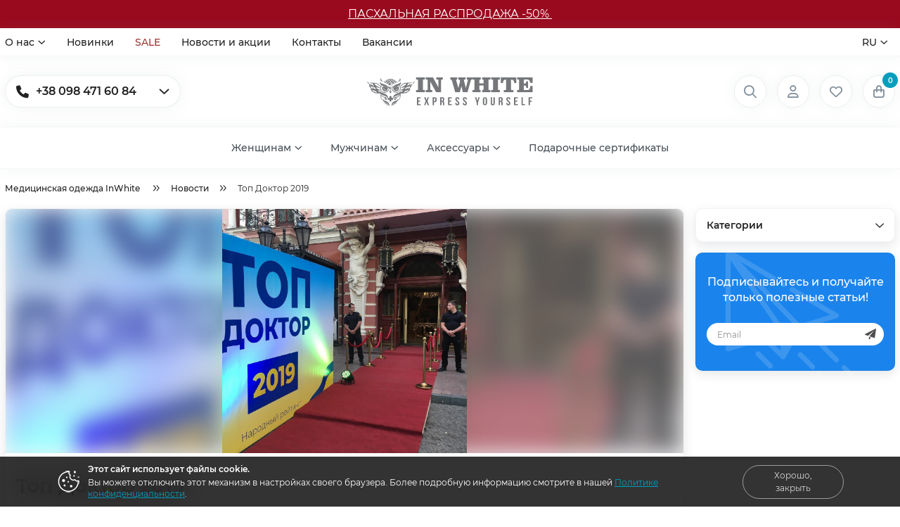

--- FILE ---
content_type: text/html; charset=UTF-8
request_url: https://inwhite.ua/ru/news/top_doktor_2019
body_size: 23324
content:
<!DOCTYPE html>
<html lang="ru" prefix="og: http://ogp.me/ns#">
<head>

        <base href="https://inwhite.ua/">

    <meta name="google-site-verification" content="55dLxMmpF2K-2co86x-y_bgtUjaWQJrYTwlAWr7rW2g" />
    
            <script>
        ut_tracker = {
            start: function(name) {
                performance.mark(name + ':start');
            },
            end: function(name) {
                performance.mark(name + ':end');
                performance.measure(name, name + ':start', name + ':end');
                console.log(name + ' duration: ' + performance.getEntriesByName(name)[0].duration);
            }
        }
    </script>


<title>Топ Доктор 2019</title>

<meta charset="UTF-8">

    <meta name="description" content="Церемония награждения Топ Доктор 2019">

    <meta name="keywords" content="">

    <meta name="robots" content="index,follow">

<meta name="viewport" content="width=device-width, initial-scale=1.0, minimum-scale=1.0, maximum-scale=1.0, user-scalable=no">



    <meta property="og:url" content="https://inwhite.ua/ru/news/top_doktor_2019">
    <meta property="og:type" content="article">
    <meta property="og:title" content="Топ Доктор 2019">
            <meta property="og:image" content="https://inwhite.ua/files/resized/blog/top_doktor_2019.400x300.jpg">
        <link rel="image_src" href="https://inwhite.ua/files/resized/blog/top_doktor_2019.400x300.jpg">
        <meta property="og:description" content="Церемония награждения Топ Доктор 2019">
        <meta name="twitter:card" content="summary">
    <meta name="twitter:title" content="Топ Доктор 2019">
    <meta name="twitter:description" content="Церемония награждения Топ Доктор 2019">
            <meta property="og:image" content="https://inwhite.ua/files/resized/blog/top_doktor_2019.400x300.jpg">
    
<meta name="decimals_point" content=".">
<meta name="thousands_separator" content=" ">
<meta name="cents" content="2">
<meta name="currency" content="UAH">

    <meta name="currencies[UAH]" content="UAH,1.00,1.00,2,₴">

    <link rel="canonical" href="https://inwhite.ua/ru/news/top_doktor_2019">

                        <link rel="alternate" hreflang="x-default" href="https://inwhite.ua/news/top_doktor_2019" > 
                <link rel="alternate" hreflang="uk" href="https://inwhite.ua/news/top_doktor_2019" >
                        <link rel="alternate" hreflang="ru" href="https://inwhite.ua/ru/news/top_doktor_2019" >
        
<script>ut_tracker.start('render:recaptcha');</script>
    <meta name="recaptcha" content="6LfLxOgkAAAAAEjdERdaPKXaYab6Z2SXuOcVYjaK">
            <meta name="recaptcha_page" content="product">
        <script>ut_tracker.end('render:recaptcha');</script>

                <link href="design/inwhiteua/images/favicon.ico" type="image/x-icon" rel="icon">
        <link href="design/inwhiteua/images/favicon.ico" type="image/x-icon" rel="shortcut icon">
        <link rel="preload" href="design/inwhiteua/css/fontawesome.min.css?v=000179" as="style" type="text/css">
    <link  href="design/inwhiteua/css/main.css?v=000179" as="style" type="text/css">

        <script>ut_tracker.start('parsing:page');</script>
    <script>ut_tracker.start('parsing:head:js');</script>
    <script  src="design/inwhiteua/js/jquery-3.7.1.min.js?v=000179"></script>


    <script src="design/inwhiteua/js/lazyload.min.js?v=000179"></script>
    <script src="design/inwhiteua/js/readmore.min.js?v=000179"></script>

    
        
    <script src="design/inwhiteua/js/swiper-bundle.min.js?v=000179"></script>

    <script src="design/inwhiteua/js/mobile_menu.js?v=000179"></script>

    <script>ut_tracker.end('parsing:head:js');</script>
    <script src="design/inwhiteua/js/jquery.inputmask.min.js"></script>
        <script>ut_tracker.start('parsing:head:css');</script>
    <link href="design/inwhiteua/css/fontawesome.min.css?v=000179" rel="stylesheet">
    <link href="design/inwhiteua/css/libs.css?v=000179" rel="stylesheet">
    <link href="design/inwhiteua/css/grid.css?v=000179" rel="stylesheet">
    <link href="design/inwhiteua/css/main.css?v=000179" rel="stylesheet">
                        <link href="design/inwhiteua/modules/faq/css/faq.css?v=000179" rel="stylesheet">
                <link rel="manifest" href="../../../manifest.json">
    <link href="design/inwhiteua/css/banners.css?v=000179" rel="stylesheet">
    <link href="design/inwhiteua/css/theme-settings.css?v=000179" rel="stylesheet">
    <link  href="design/inwhiteua/css/theme.css?v=000179" rel="stylesheet">
    <link href="design/inwhiteua/css/mobile_menu.css?v=000179" rel="stylesheet">
    <link href="design/inwhiteua/css/media.css?v=000179" rel="stylesheet">
        <script>ut_tracker.end('parsing:head:css');</script>

            <script>ut_tracker.start('parsing:head:counters');</script>
                                <meta name="facebook-domain-verification" content="tsaj6hwxs8wqk8rhi90ujdcevh79xl">
                                <!-- Google tag (gtag.js) -->
<script async src="https://www.googletagmanager.com/gtag/js?id=UA-71805209-1"></script>
<script>
  window.dataLayer = window.dataLayer || [];
  function gtag(){dataLayer.push(arguments);}
  gtag('js', new Date());

  gtag('config', 'UA-71805209-1');
</script>
                                <meta name="google-site-verification" content="gRH8EoMzlk8rg3W_iZgk7G6Z4it_NSCCBo-OYKbsVBY">
                                <!-- Google Tag Manager -->
<script>(function(w,d,s,l,i){w[l]=w[l]||[];w[l].push({'gtm.start':
new Date().getTime(),event:'gtm.js'});var f=d.getElementsByTagName(s)[0],
j=d.createElement(s),dl=l!='dataLayer'?'&l='+l:'';j.async=true;j.src=
'https://www.googletagmanager.com/gtm.js?id='+i+dl;f.parentNode.insertBefore(j,f);
})(window,document,'script','dataLayer','GTM-WJBRKTS');</script>
<!-- End Google Tag Manager -->
                <script>ut_tracker.end('parsing:head:counters');</script>
    
</head>

<body>

    <script>ut_tracker.start('parsing:body_top:counters');</script>
            <!-- Facebook Pixel Code -->
<script>
    !function(f,b,e,v,n,t,s)
    {if(f.fbq)return;n=f.fbq=function(){n.callMethod?
    n.callMethod.apply(n,arguments):n.queue.push(arguments)};
    if(!f._fbq)f._fbq=n;n.push=n;n.loaded=!0;n.version='2.0';
    n.queue=[];t=b.createElement(e);t.async=!0;
    t.src=v;s=b.getElementsByTagName(e)[0];
    s.parentNode.insertBefore(t,s)}(window, document,'script',
    'https://connect.facebook.net/en_US/fbevents.js');
    fbq('init', '197158074235155');
    fbq('track', 'PageView');
</script>
<noscript><img height="1" width="1" alt="fb pixel" style="display:none"
src="https://www.facebook.com/tr?id=197158074235155&ev=PageView&noscript=1"></noscript>
<!-- End Facebook Pixel -->
            <!-- Google Tag Manager (noscript) -->
<noscript><iframe src="https://www.googletagmanager.com/ns.html?id=GTM-WJBRKTS" height="0" width="0" style="display:none;visibility:hidden"></iframe></noscript>
<!-- End Google Tag Manager (noscript) -->
            <script src="https://push.esputnik.com/service-worker.js"></script>
            <script>
	(function(i,s,o,g,r,a,m){
	i["esSdk"] = r;
	i[r] = i[r] || function() {
		(i[r].q = i[r].q || []).push(arguments)
	}, a=s.createElement(o), m=s.getElementsByTagName(o)[0]; a.async=1; a.src=g;
	m.parentNode.insertBefore(a,m)}
	) (window, document, "script", "https://esputnik.com/scripts/v1/public/scripts?apiKey=eyJhbGciOiJSUzI1NiJ9.[base64].pDB4q75Y3joivtEWKXduUVoPNXMAm4HKwgQo_-7YXdE4al-9CxH-ES0yRJTTWMmY9B2XGdFsrwludpi84iqtLQ&domain=EA20FC09-5777-4C95-9026-7C2932FAF721", "es");
	es("pushOn");
</script>
        <script>ut_tracker.end('parsing:body_top:counters');</script>




                            <div class="header__banner">
                    <div class="container">
                <p style="text-align: center;"><span style="color: #ffffff;"><a style="color: #ffffff;" href="../ru/discounted">ПАСХАЛЬНАЯ РАСПРОДАЖА -50%&nbsp;</a></span></p>
            </div>
                    </div>
            
<header class="header">

    <div class="header__top">
        <div class="container">

                        <div class="header__menu_top d-flex flex-wrap">
                            
        
                            <ul class="fn_menu_list menu_group__list menu_group__list--1 menu_group--header">
                                                                        <li class="menu_group__item menu_group__item--1 menu_eventer">
                                <a class="menu_group__link" href="ru/about">
                                    <span>О нас</span>
                                    <i class="far fa-angle-down"></i>                                </a>
                                
                            <ul class="fn_menu_list menu_group__list menu_group__list--2 menu_group--header">
                                                                                                                    <li class="menu_group__item menu_group__item--2">
                                <a class="menu_group__link" href="ru/cooperation">
                                    <span>Сотрудничество</span>
                                                                    </a>
                                
                    
                            </li>
                                                                                                <li class="menu_group__item menu_group__item--2">
                                <a class="menu_group__link" href="ru/klientam">
                                    <span>Корпоративным клиентам</span>
                                                                    </a>
                                
                    
                            </li>
                                                                                                <li class="menu_group__item menu_group__item--2">
                                <a class="menu_group__link" href="ru/delivery">
                                    <span>Доставка и оплата</span>
                                                                    </a>
                                
                    
                            </li>
                                                                                                <li class="menu_group__item menu_group__item--2">
                                <a class="menu_group__link" href="ru/voprosy-i-otzyvy">
                                    <span>Вопросы и ответы</span>
                                                                    </a>
                                
                    
                            </li>
                                                                                                <li class="menu_group__item menu_group__item--2">
                                <a class="menu_group__link" href="ru/interview">
                                    <span>Сервис и качество</span>
                                                                    </a>
                                
                    
                            </li>
                                                                                                <li class="menu_group__item menu_group__item--2">
                                <a class="menu_group__link" href="ru/reviews">
                                    <span>Отзывы о In White</span>
                                                                    </a>
                                
                    
                            </li>
                                                                                                <li class="menu_group__item menu_group__item--2">
                                <a class="menu_group__link" href="ru/franchise">
                                    <span>Франшиза</span>
                                                                    </a>
                                
                    
                            </li>
                                                                                                        </ul>
                    
                            </li>
                                                                                                <li class="menu_group__item menu_group__item--1">
                                <a class="menu_group__link" href="ru/novinki">
                                    <span>Новинки</span>
                                                                    </a>
                                
                    
                            </li>
                                                                                                                                            <li class="menu_group__item menu_group__item--1">
                                <a class="menu_group__link" href="ru/discounted">
                                    <span>SALE</span>
                                                                    </a>
                                
                    
                            </li>
                                                                                                <li class="menu_group__item menu_group__item--1">
                                <a class="menu_group__link" href="ru/news">
                                    <span>Новости и акции</span>
                                                                    </a>
                                
                    
                            </li>
                                                                                                <li class="menu_group__item menu_group__item--1">
                                <a class="menu_group__link" href="ru/contact">
                                    <span>Контакты</span>
                                                                    </a>
                                
                    
                            </li>
                                                                                                <li class="menu_group__item menu_group__item--1">
                                <a class="menu_group__link" href="ru/vakansii">
                                    <span>Вакансии</span>
                                                                    </a>
                                
                    
                            </li>
                                                            </ul>
                    
    
            </div>

                        <div class="header__lang">
                                                                                                                <div class="switcher__item switcher__language d-flex align-items-center">
            <div class="switcher__visible d-flex align-items-center">
                <span class="switcher__name">ru</span>
                <i class="far fa-angle-down"></i>
            </div>
            <div class="switcher__hidden">
                                                            <a class="switcher__link d-flex align-items-center" href="https://inwhite.ua/news/top_doktor_2019">
                                                        <span class="switcher__name">UA</span>
                        </a>
                                                                                <a class="switcher__link d-flex align-items-center active" href="https://inwhite.ua/ru/news/top_doktor_2019">
                                                        <span class="switcher__name">RU</span>
                        </a>
                                                                                    </div>
        </div>
    
            </div>

        </div>
    </div>

    <div class="header__center">
        <div class="container">
            
                                <div class="header-contact">
                    <div class="header-contact__inner">
                                                                                    <div class="header-contact__item header-contact--phone header-contact__item--visible">
                                    <a class="d-flex align-items-center header-contact__section" href="tel:+380984716084">
                                        <i class="fas fa-phone"></i>
                                        <span>+38 098 471 60 84</span>
                                    </a>
                                    <div class="header-contact__arrow far fa-angle-down"></div>
                                </div>
                                                                                                        <div class="header-contact__item header-contact--email">
                                <a class="d-flex align-items-center header-contact__section" href="mailto:inwhitebs@gmail.com">
                                    <i class="fas fa-at"></i>
                                    <span>inwhitebs@gmail.com</span>
                                </a>
                                <div class="header-contact__arrow"></div>
                            </div>
                                                                                                <div class="header-contact__item header-contact--socials">
                            <div class="d-flex align-items-start justify-content-center header-contact__section">
                                                                    <a class="social__link instagram" rel="nofollow noopener" aria-label="instagram" href="https://www.instagram.com/inwhitemedical/" target="_blank" title="instagram">
                                        <i class="fab fa-instagram"></i>
                                    </a>
                                                                    <a class="social__link facebook" rel="nofollow noopener" aria-label="facebook" href="https://www.facebook.com/Iwmedical/" target="_blank" title="facebook">
                                        <i class="fab fa-facebook"></i>
                                    </a>
                                                                    <a class="social__link youtube" rel="nofollow noopener" aria-label="youtube" href="https://www.youtube.com/c/InWhite" target="_blank" title="youtube">
                                        <i class="fab fa-youtube"></i>
                                    </a>
                                                                    <a class="social__link tiktok" rel="nofollow noopener" aria-label="tiktok" href="https://www.tiktok.com/@inwhite.ua" target="_blank" title="tiktok">
                                        <i class="fab fa-tiktok"></i>
                                    </a>
                                                            </div>
                        </div>
                                                <div class="header-contact__item">
                            <a class="fn_callback callback d-flex align-items-center button--blick" href="#fn_callback" data-language="index_back_call">
                                <span>Обратная связь</span>
                            </a>
                        </div>
                    </div>
                </div>

                                <div class="header__logo logo">
                    <a href="ru" class="logo__link">
                        <img src="design/inwhiteua/images/logo.svg" alt="Медицинская одежда InWhite - лого" draggable="false">
                                            </a>
                </div>

                                                
                                <div class="header_informers">
                                        <div class="header_informers__item header_informers__home d-flex align-items-center justify-content-center">
                        <a href="ru" class="header_informers__link d-flex align-items-center" title="Главная">
                            <i class="d-flex align-items-center fa fa-house-blank"></i>
                            <span class="header_informers__name">Главная</span>
                        </a>
                    </div>

                                        <div class="fn_search_open header_informers__item d-flex align-items-center justify-content-center">
                        <div class="header_informers__link d-flex align-items-center" title="Поиск">
                            <i class="d-flex align-items-center fa fa-magnifying-glass"></i>
                            <span class="header_informers__name">Поиск</span>
                        </div>
                    </div>

                                                                <div class="header_informers__item d-flex align-items-center justify-content-center">
                            <div class="header_informers__link d-flex align-items-center" title="Вход" onclick="document.location.href = 'ru/user/login'">
                                <i class="d-flex align-items-center fa fa-user"></i>
                                <span class="header_informers__name">Вход</span>
                            </div>
                        </div>
                    
                                        <div id="wishlist" class="header_informers__item d-flex align-items-center justify-content-center">
                            <div class="header_informers__link d-flex align-items-center" title="Избранное" onclick="document.location.href = 'ru/wishlist'">
        <i class="d-flex align-items-center fa fa-heart"></i>
        <span class="header_informers__name">Избранное</span>
    </div>
                    </div>

                                        <div id="cart_informer" class="header_informers__item d-flex align-items-center justify-content-center">
                            <div class="header_informers__link d-flex align-items-center" title="Корзина" onclick="document.location.href = 'ru/cart'">
        <i class="d-flex align-items-center fa fa-bag-shopping"></i>
        <span class="cart_counter">0</span>
        <span class="header_informers__name">Корзина</span>
    </div>
                    </div>
                </div>

                                <div class="header_informers__menu_switch">
                    <div class="header_informers__link d-flex align-items-center fn_menu_switch" title="Меню">
                        <i class="d-flex align-items-center fa fa-bars"></i>
                    </div>
                </div>

                    </div>
    </div>

    <div class="header__bottom">
        <div class="container">

                        <nav class="header__menu">
                
            <ul class="menu_list menu_list_1">
                                                                                                                                <li class="menu_item menu_item_1 menu_eventer">
                            <a class="menu_link menu_link_1" href="ru/catalog/for-women" data-category="145">
                                <span>Женщинам</span>
                                <i class="menu_arrow far fa-angle-down"></i>
                            </a>
                            
            <ul class="menu_list menu_list_2">
                                                                                                    <li class="menu_item menu_item_2 menu_eventer_single">
                            <a class="menu_link menu_link_2" href="ru/catalog/medical-suits-women" data-category="158">
                                <span>Медицинские костюмы</span>
                            </a>
                        </li>
                                                                                                            <li class="menu_item menu_item_2 menu_eventer_single">
                            <a class="menu_link menu_link_2" href="ru/catalog/medical-robes-women" data-category="146">
                                <span>Медицинские халаты</span>
                            </a>
                        </li>
                                                                                                            <li class="menu_item menu_item_2 menu_eventer_single">
                            <a class="menu_link menu_link_2" href="ru/catalog/medical-dresses-women" data-category="162">
                                <span>Медицинские платья</span>
                            </a>
                        </li>
                                                                                                            <li class="menu_item menu_item_2 menu_eventer_single">
                            <a class="menu_link menu_link_2" href="ru/catalog/medical-polo-women" data-category="163">
                                <span>Медицинские футболки / Поло</span>
                            </a>
                        </li>
                                                                                                            <li class="menu_item menu_item_2 menu_eventer_single">
                            <a class="menu_link menu_link_2" href="ru/catalog/medical-shoes-women" data-category="166">
                                <span>Медицинская обувь</span>
                            </a>
                        </li>
                                                                                                            <li class="menu_item menu_item_2 menu_eventer_single">
                            <a class="menu_link menu_link_2" href="ru/catalog/medical-pants-women" data-category="168">
                                <span>Медицинские брюки</span>
                            </a>
                        </li>
                                                                                                                                                                    <li class="menu_item menu_item_2 menu_eventer_single">
                            <a class="menu_link menu_link_2" href="ru/catalog/medical-tops-women" data-category="173">
                                <span>Медицинские топы</span>
                            </a>
                        </li>
                                                                                                                </ul>
    
                        </li>
                                                                                                            <li class="menu_item menu_item_1 menu_eventer">
                            <a class="menu_link menu_link_1" href="ru/catalog/for-men" data-category="147">
                                <span>Мужчинам</span>
                                <i class="menu_arrow far fa-angle-down"></i>
                            </a>
                            
            <ul class="menu_list menu_list_2">
                                                                        <li class="menu_item menu_item_2 menu_eventer_single">
                            <a class="menu_link menu_link_2" href="ru/catalog/medical-jackets-men" data-category="157">
                                <span>Медицинские куртки</span>
                            </a>
                        </li>
                                                                                                            <li class="menu_item menu_item_2 menu_eventer_single">
                            <a class="menu_link menu_link_2" href="ru/catalog/medical-suits-men" data-category="159">
                                <span>Медицинские костюмы</span>
                            </a>
                        </li>
                                                                                                            <li class="menu_item menu_item_2 menu_eventer_single">
                            <a class="menu_link menu_link_2" href="ru/catalog/medical-robes-men" data-category="148">
                                <span>Медицинские халаты</span>
                            </a>
                        </li>
                                                                                                            <li class="menu_item menu_item_2 menu_eventer_single">
                            <a class="menu_link menu_link_2" href="ru/catalog/medical-polo-men" data-category="164">
                                <span>Медицинские футболки / Поло</span>
                            </a>
                        </li>
                                                                                                            <li class="menu_item menu_item_2 menu_eventer_single">
                            <a class="menu_link menu_link_2" href="ru/catalog/medical-shoes-men" data-category="167">
                                <span>Медицинская обувь</span>
                            </a>
                        </li>
                                                                                                            <li class="menu_item menu_item_2 menu_eventer_single">
                            <a class="menu_link menu_link_2" href="ru/catalog/medical-pants-men" data-category="169">
                                <span>Медицинские брюки</span>
                            </a>
                        </li>
                                                                                                                                        <li class="menu_item menu_item_2 menu_eventer_single">
                            <a class="menu_link menu_link_2" href="ru/catalog/medical-tops-men" data-category="174">
                                <span>Медицинские топы</span>
                            </a>
                        </li>
                                                                                                            <li class="menu_item menu_item_2 menu_eventer_single">
                            <a class="menu_link menu_link_2" href="ru/catalog/medical-turtlenecks-and-vests-men" data-category="176">
                                <span>Медицинские гольфы / Жилеты</span>
                            </a>
                        </li>
                                                        </ul>
    
                        </li>
                                                                                                            <li class="menu_item menu_item_1 menu_eventer">
                            <a class="menu_link menu_link_1" href="ru/catalog/aksessuary" data-category="115">
                                <span>Аксессуары</span>
                                <i class="menu_arrow far fa-angle-down"></i>
                            </a>
                            
            <ul class="menu_list menu_list_2">
                                                                        <li class="menu_item menu_item_2 menu_eventer_single">
                            <a class="menu_link menu_link_2" href="ru/catalog/noski" data-category="116">
                                <span>Носки</span>
                            </a>
                        </li>
                                                                                                            <li class="menu_item menu_item_2 menu_eventer_single">
                            <a class="menu_link menu_link_2" href="ru/catalog/broshi-ruchnoj-raboty" data-category="117">
                                <span>Броши ручной работы</span>
                            </a>
                        </li>
                                                                                                                                        <li class="menu_item menu_item_2 menu_eventer_single">
                            <a class="menu_link menu_link_2" href="ru/catalog/podveski" data-category="119">
                                <span>Подвески</span>
                            </a>
                        </li>
                                                                                                            <li class="menu_item menu_item_2 menu_eventer_single">
                            <a class="menu_link menu_link_2" href="ru/catalog/chashki" data-category="120">
                                <span>Чашки</span>
                            </a>
                        </li>
                                                                                                                                                                    <li class="menu_item menu_item_2 menu_eventer_single">
                            <a class="menu_link menu_link_2" href="ru/catalog/brelki" data-category="123">
                                <span>Брелки</span>
                            </a>
                        </li>
                                                                                                                                                                                                <li class="menu_item menu_item_2 menu_eventer_single">
                            <a class="menu_link menu_link_2" href="ru/catalog/maski" data-category="127">
                                <span>Маски</span>
                            </a>
                        </li>
                                                                                                                                                                                                                            <li class="menu_item menu_item_2 menu_eventer_single">
                            <a class="menu_link menu_link_2" href="ru/catalog/trenazheri" data-category="217">
                                <span>Тренажери</span>
                            </a>
                        </li>
                                                        </ul>
    
                        </li>
                                                                                                            <li class="menu_item menu_item_1 menu_eventer_single">
                            <a class="menu_link menu_link_1" href="ru/catalog/certificates" data-category="111">
                                <span>Подарочные сертификаты</span>
                            </a>
                        </li>
                                                                                                                                                                                                                                                                                                                    </ul>
                </nav>

            
        </div>
    </div>

</header>

<div class="main main-banner_header">

        
                <div class="container">
            <ol itemscope itemtype="https://schema.org/BreadcrumbList" class="breadcrumbs d-flex flex-wrap align-items-center">

        <li itemprop="itemListElement" itemscope="" itemtype="https://schema.org/ListItem" class="d-inline-flex align-items-center breadcrumbs__item">
        <a itemprop="item" href="ru" data-language="breadcrumb_home">
            <span itemprop="name">Медицинская одежда InWhite</span>
        </a>
        <meta itemprop="position" content="1">
    </li>

                <li itemprop="itemListElement" itemscope="" itemtype="https://schema.org/ListItem" class="d-inline-flex align-items-center breadcrumbs__item">
        <a itemprop="item" href="ru/news" data-language="breadcrumbs_blog">
            <span itemprop="name">
                                Новости
                            </span>
        </a>
        <meta itemprop="position" content="2">
    </li>
    <li itemprop="itemListElement" itemscope="" itemtype="https://schema.org/ListItem" class="d-inline-flex align-items-center breadcrumbs__item">
        <span itemprop="name">Топ Доктор 2019</span>
        <meta itemprop="position" content="3">
    </li>
        </ol>

            
            <div class="fn_ajax_content">
                
    

<div class="d-lg-flex align-items-lg-start justify-content-lg-between flex-lg-row-reverse">
        <div class="fn_mobile_toogle sidebar sidebar--right position_sticky d-lg-flex flex-lg-column">
        <div class="fn_mobile_toogle sidebar__header sidebar__boxed hidden-lg-up">
    <div class="fn_switch_mobile_filter sidebar__header--close">
        <svg class="remove_icon" width="20" height="20" viewBox="0 0 20 20"><path fill="currentColor" d="M15.833 5.346l-1.179-1.179-4.654 4.654-4.654-4.654-1.179 1.179 4.654 4.654-4.654 4.654 1.179 1.179 4.654-4.654 4.654 4.654 1.179-1.179-4.654-4.654z"/></svg>        <span data-language="mobile_filter_close">Закрыть</span>
    </div>
</div>

<div class="sidebar__boxed">
    <div class="fn_switch sidebar_heading d-flex align-items-center justify-content-between">
        <span data-language="blog_catalog">Категории</span>
        <span class="d-flex align-items-center filter__name_arrow fa fa-chevron-down"></span>
    </div>
    <nav class="blog_catalog">
        
        
                    
    </nav>
</div>

<div class="sidebar__boxed sidebar__boxed--subscribe hidden-md-down">
    <div class="sidebar_subscribe">
        <div class="sidebar_subscribe__title">
            <span data-language="subscribe_promotext_post">Подписывайтесь и получайте только полезные статьи!</span>
        </div>
        <form class="sidebar_subscribe__form fn_validate_subscribe" method="post">
            <div class="sidebar_subscribe__group">
                <input type="hidden" name="subscribe" value="1">
                <input class="form__input form__input--aside_subscribe" aria-label="subscribe" type="email" name="subscribe_email" value="" data-format="email" placeholder="Email">
            </div>
            <button class="button button--basic button--aside_subscribe" type="submit" title="Подписаться"><svg width="24px" height="24px" viewBox="0 0 24 24"><path fill="currentColor" d="m8.75 17.612v4.638c0 .324.208.611.516.713.077.025.156.037.234.037.234 0 .46-.11.604-.306l2.713-3.692z"/><path fill="currentColor" d="m23.685.139c-.23-.163-.532-.185-.782-.054l-22.5 11.75c-.266.139-.423.423-.401.722.023.3.222.556.505.653l6.255 2.138 13.321-11.39-10.308 12.419 10.483 3.583c.078.026.16.04.242.04.136 0 .271-.037.39-.109.19-.116.319-.311.352-.53l2.75-18.5c.041-.28-.077-.558-.307-.722z"/></svg></button>
        </form>
    </div>
</div>

    </div>

        <div class="post_container post_container--left">
        <div class="post_container__wrapper">
                            <div class="post_container__wallpaper" style="background-image: url('https://inwhite.ua/files/resized/blog/top_doktor_2019.1100x600.jpg');">
                    <img src="https://inwhite.ua/files/resized/blog/top_doktor_2019.1100x600.jpg" alt="Топ Доктор 2019">
                </div>
                        <div class="post_container__boxed">
                <div class="post_container__header">
                                        <h1 class="post__heading">
                        <span data-post="63">Топ Доктор 2019</span>
                    </h1>
                                        <div class="fn_switch_mobile_filter switch_mobile_filter hidden-lg-up">
                        <svg class="catalog_icon" viewBox="0 0 448 512" width="20px" height="20px"><path fill="currentColor" d="M288 48v32c0 6.627-5.373 12-12 12H12C5.373 92 0 86.627 0 80V48c0-6.627 5.373-12 12-12h264c6.627 0 12 5.373 12 12zM12 220h424c6.627 0 12-5.373 12-12v-32c0-6.627-5.373-12-12-12H12c-6.627 0-12 5.373-12 12v32c0 6.627 5.373 12 12 12zm0 256h424c6.627 0 12-5.373 12-12v-32c0-6.627-5.373-12-12-12H12c-6.627 0-12 5.373-12 12v32c0 6.627 5.373 12 12 12zm264-184H12c-6.627 0-12 5.373-12 12v32c0 6.627 5.373 12 12 12h264c6.627 0 12-5.373 12-12v-32c0-6.627-5.373-12-12-12z"/></svg>                        <span data-language="blog_catalog">Категории</span>
                    </div>
                    <div class="post_information">
                                                                                                                            <div class="post_information__item" title="Дата публикации статьи">
                                <svg viewBox="0 0 512 512" width="24px" height="24px"><path fill="currentColor" d="M105,182H75c-8.284,0-15,6.716-15,15s6.716,15,15,15h30c8.284,0,15-6.716,15-15S113.284,182,105,182z"/><path fill="currentColor" d="M195,182h-30c-8.284,0-15,6.716-15,15s6.716,15,15,15h30c8.284,0,15-6.716,15-15S203.284,182,195,182z"/><path fill="currentColor" d="M287,182h-31c-8.284,0-15,6.716-15,15s6.716,15,15,15h31c8.284,0,15-6.716,15-15S295.284,182,287,182z"/><path fill="currentColor" d="M377,182h-30c-8.284,0-15,6.716-15,15s6.716,15,15,15h30c8.284,0,15-6.716,15-15S385.284,182,377,182z"/><path fill="currentColor" d="M105,242H75c-8.284,0-15,6.716-15,15s6.716,15,15,15h30c8.284,0,15-6.716,15-15S113.284,242,105,242z"/><path fill="currentColor" d="M195,242h-30c-8.284,0-15,6.716-15,15s6.716,15,15,15h30c8.284,0,15-6.716,15-15S203.284,242,195,242z"/><path fill="currentColor" d="M287,242h-31c-8.284,0-15,6.716-15,15s6.716,15,15,15h31c8.284,0,15-6.716,15-15S295.284,242,287,242z"/><path fill="currentColor" d="M105,302H75c-8.284,0-15,6.716-15,15s6.716,15,15,15h30c8.284,0,15-6.716,15-15S113.284,302,105,302z"/><path fill="currentColor" d="M195,302h-30c-8.284,0-15,6.716-15,15s6.716,15,15,15h30c8.284,0,15-6.716,15-15S203.284,302,195,302z"/><path fill="currentColor" d="M105,362H75c-8.284,0-15,6.716-15,15s6.716,15,15,15h30c8.284,0,15-6.716,15-15S113.284,362,105,362z"/><path fill="currentColor" d="M195,362h-30c-8.284,0-15,6.716-15,15s6.716,15,15,15h30c8.284,0,15-6.716,15-15S203.284,362,195,362z"/><path fill="currentColor" d="M437,362h-45v-45c0-8.284-6.716-15-15-15s-15,6.716-15,15v60c0,8.284,6.716,15,15,15h60c8.284,0,15-6.716,15-15S445.284,362,437,362z"/><path fill="currentColor" d="M452,264.806V75c0-24.813-20.187-45-45-45h-30V15c0-8.284-6.716-15-15-15s-15,6.716-15,15v15h-60V15c0-8.284-6.716-15-15-15s-15,6.716-15,15v15h-62V15c0-8.284-6.716-15-15-15s-15,6.716-15,15v15h-60V15c0-8.284-6.716-15-15-15S75,6.716,75,15v15H45C20.187,30,0,50.187,0,75v362c0,8.284,6.716,15,15,15h249.806c24.247,36.154,65.487,60,112.194,60c74.439,0,135-60.561,135-135C512,330.292,488.154,289.053,452,264.806z M30,75c0-8.271,6.729-15,15-15h30v15c0,8.284,6.716,15,15,15s15-6.716,15-15V60h60v15c0,8.284,6.716,15,15,15s15-6.716,15-15V60h62v15c0,8.284,6.716,15,15,15s15-6.716,15-15V60h60v15c0,8.284,6.716,15,15,15s15-6.716,15-15V60h30c8.271,0,15,6.729,15,15v47H30V75z M249.722,422H30V152h392v97.722c-14.082-4.994-29.228-7.722-45-7.722c-74.439,0-135,60.561-135,135C242,392.772,244.728,407.918,249.722,422z M377,482c-57.897,0-105-47.103-105-105c0-57.897,47.103-105,105-105c57.897,0,105,47.103,105,105C482,434.897,434.897,482,377,482z"/></svg>                                <span>20 Сентября 2019, Пт</span>
                            </div>
                                                                                                                        <div class="post_information__item" title="Количество комментариев">
                            <svg viewBox="0 0 511.999 511.999" width="24px" height="24px"><path fill="currentColor" d="M467,75.993h-45v-15c0-24.813-20.187-45-45-45H45c-24.813,0-45,20.187-45,45v240c0,24.813,20.187,45,45,45h45v75c0,13.384,16.222,19.992,25.606,10.606l25.607-25.606h169.574l85.606,85.606c9.389,9.393,25.606,2.8,25.606-10.606v-75h45c24.813,0,45-20.187,45-45v-240C512,96.18,491.813,75.993,467,75.993z M120,384.78v-53.787c0-8.284-6.716-15-15-15H45c-8.271,0-15-6.729-15-15v-240c0-8.271,6.729-15,15-15h332c8.271,0,15,6.729,15,15v240c0,8.271-6.729,15-15,15H195c-3.979,0-7.793,1.581-10.606,4.394L120,384.78z M482,360.993c0,8.271-6.729,15-15,15h-60c-8.284,0-15,6.716-15,15v53.787l-64.394-64.393c-2.813-2.813-6.628-4.394-10.606-4.394H171.213l30-30H377c24.813,0,45-20.187,45-45v-195h45c8.271,0,15,6.729,15,15V360.993z"/><path fill="currentColor" d="M287,105.993H75c-8.284,0-15,6.716-15,15s6.716,15,15,15h212c8.284,0,15-6.716,15-15S295.284,105.993,287,105.993z"/><path fill="currentColor" d="M347,165.993H75c-8.284,0-15,6.716-15,15s6.716,15,15,15h272c8.284,0,15-6.716,15-15S355.284,165.993,347,165.993z"/><path fill="currentColor" d="M227,225.993H75c-8.284,0-15,6.716-15,15s6.716,15,15,15h152c8.284,0,15-6.716,15-15S235.284,225.993,227,225.993z"/></svg>                            <span>0</span>
                        </div>
                    </div>
                                                                                                </div>
                <div class="post_container__body">
                                        <div class="block__description block__description--style">
                        19 сентября в отеле Бристоль в Одессе прошла первая церемония награждения Народного рейтинга Топ Доктор 2019.

Награды получили 44 лучших врача юга Украины.
Победителей выбрали путем независимого интернет-голосования, где свои голоса отдали в общей сложности более 103 тыс. человек.

Народный рейтинг учредили независимые СМИ и генеральный партнер компания In White.
⠀
Каждый из номинантов получил подарочные сертификаты In White. Поздравляем врачей с признанием пациентов, клиентов и коллег.
                    </div>

                </div>
                <div class="post_container__footer">
                                        
                    <div class="post_share">
                        <div id="post_63" class="post__rating fn_post_rating product__rating fn_rating" data-rating_post_url="#">
                            <div class="share__text post_share__text">
                                <span data-language="product_share">Оцените статью:</span>
                            </div>
                            <span class="rating_starOff">
                                <span class="rating_starOn" style="width:0px;"></span>
                            </span>
                                                                                    <span class="rating_text hidden">(0.0)</span>
                                                    </div>

                                                <div class="post_share_boxed">
                            <div class="share">
                                                                <div class="fn_share jssocials share__icons"></div>
                            </div>
                        </div>
                    </div>

                                        
                                                            <nav>
                        <ol class="pager row">
                            <li class="col-xs-12 col-sm-6">
                                                                <a class="" href="ru/news/vystavka_intersharm">
                                    <svg viewBox="0 0 32 32" width="20px" height="20px"><path fill="currentColor" d="M26.704,10.192l-9.999-9.899  c-0.397-0.393-1.03-0.378-1.428,0l-9.999,9.9c-0.394,0.391-0.394,1.024,0,1.414c0.395,0.391,1.034,0.391,1.429,0l8.275-8.192V31  c0,0.552,0.452,1,1.01,1s1.01-0.448,1.01-1V3.414l8.275,8.192c0.394,0.391,1.034,0.391,1.428,0  C27.099,11.216,27.099,10.583,26.704,10.192z"/></svg>                                    <span>InterCHARM-2019</span>
                                </a>
                                                            </li>
                            <li class="col-xs-12 col-sm-6">
                                                                <a href="ru/news/nauchnyy_simpozium_v_odesse">
                                    <span>Научный симпозиум в Одессе</span>
                                    <svg viewBox="0 0 32 32" width="20px" height="20px"><path fill="currentColor" d="M26.704,10.192l-9.999-9.899  c-0.397-0.393-1.03-0.378-1.428,0l-9.999,9.9c-0.394,0.391-0.394,1.024,0,1.414c0.395,0.391,1.034,0.391,1.429,0l8.275-8.192V31  c0,0.552,0.452,1,1.01,1s1.01-0.448,1.01-1V3.414l8.275,8.192c0.394,0.391,1.034,0.391,1.428,0  C27.099,11.216,27.099,10.583,26.704,10.192z"/></svg>                                </a>
                                                            </li>
                        </ol>
                    </nav>
                                    </div>
            </div>
        </div>

                
        <div class="block block--boxed block--border">
            <div class="block__header">
                <div class="block__title">
                    <span data-language="post_comments">Отзывы</span>
                </div>
            </div>

            <div id="comments">
                <div class="comment-wrap ">
                    <div class="comment ">
                                                <div class="boxed boxed--big boxed--notify">
                            <span data-language="product_no_comments">Пока нет отзывов</span>
                        </div>
                                            </div>
                    <div class="form_wrap ">
                                                <form id="fn_blog_comment" class="fn_validate_post form form--boxed fn_recaptcha"  method="post">
                                                            <input type="hidden" class="fn_recaptcha_token fn_recaptchav3" name="recaptcha_token">
                            
                            <div class="form__header">
                                <div class="form__title">
                                    <svg width="30px" height="30px" viewBox="0 0 511.62 511.619"><path fill="currentColor" d="M301.923,327.602c30.93-13.038,55.34-30.785,73.228-53.248c17.891-22.458,26.837-46.915,26.837-73.372c0-26.458-8.946-50.914-26.837-73.376c-17.888-22.459-42.298-40.208-73.228-53.249c-30.93-13.039-64.571-19.556-100.928-19.556c-36.354,0-69.995,6.521-100.927,19.56C69.14,87.4,44.729,105.149,26.84,127.609C8.947,150.068,0,174.523,0,200.982c0,22.648,6.764,43.975,20.276,63.957c13.512,19.985,32.071,36.833,55.671,50.535c-1.902,4.572-3.853,8.754-5.852,12.566c-2,3.806-4.377,7.467-7.139,10.991c-2.76,3.525-4.899,6.283-6.423,8.275c-1.523,1.998-3.997,4.809-7.424,8.422c-3.428,3.617-5.618,5.996-6.567,7.135c0-0.191-0.383,0.24-1.143,1.287c-0.763,1.047-1.191,1.52-1.287,1.431c-0.094-0.103-0.476,0.373-1.141,1.42c-0.666,1.048-1,1.571-1,1.571l-0.715,1.423c-0.284,0.568-0.476,1.137-0.57,1.712c-0.096,0.567-0.144,1.19-0.144,1.854s0.094,1.28,0.286,1.854c0.383,2.471,1.477,4.466,3.284,5.996c1.809,1.52,3.757,2.279,5.854,2.279h0.857c9.515-1.332,17.701-2.854,24.552-4.569c29.312-7.614,55.771-19.797,79.372-36.545c17.128,3.046,33.88,4.568,50.248,4.568C237.349,347.156,270.994,340.641,301.923,327.602z M142.184,303.767l-12.564,8.846c-5.33,3.614-11.227,7.331-17.7,11.14l9.995-23.986l-27.694-15.988c-18.276-10.656-32.454-23.219-42.542-37.685c-10.089-14.465-15.131-29.502-15.131-45.111c0-19.417,7.474-37.594,22.414-54.534c14.938-16.94,35.067-30.358,60.382-40.259c25.313-9.895,52.532-14.847,81.653-14.847c29.121,0,56.342,4.952,81.654,14.847c25.313,9.9,45.442,23.319,60.388,40.259c14.94,16.939,22.408,35.116,22.408,54.534c0,19.414-7.468,37.59-22.408,54.53c-14.945,16.945-35.074,30.36-60.388,40.256c-25.312,9.897-52.53,14.846-81.654,14.846c-14.272,0-28.833-1.335-43.681-3.997L142.184,303.767z"/><path fill="currentColor" d="M491.347,338.156c13.518-19.896,20.272-41.255,20.272-64.098c0-23.411-7.139-45.303-21.409-65.666c-14.277-20.362-33.694-37.305-58.245-50.819c4.374,14.274,6.563,28.739,6.563,43.398c0,25.503-6.368,49.676-19.129,72.519c-12.752,22.836-31.025,43.01-54.816,60.524c-22.08,15.988-47.205,28.261-75.377,36.829c-28.164,8.562-57.573,12.848-88.218,12.848c-5.708,0-14.084-0.377-25.122-1.137c38.256,25.119,83.177,37.685,134.756,37.685c16.371,0,33.119-1.526,50.251-4.571c23.6,16.755,50.06,28.931,79.37,36.549c6.852,1.718,15.037,3.237,24.554,4.568c2.283,0.195,4.381-0.476,6.283-1.995c1.903-1.526,3.142-3.614,3.71-6.276c-0.089-1.143,0-1.77,0.287-1.861c0.281-0.09,0.233-0.712-0.144-1.852c-0.376-1.144-0.568-1.715-0.568-1.715l-0.712-1.424c-0.198-0.376-0.52-0.903-0.999-1.567c-0.476-0.66-0.855-1.14-1.143-1.427c-0.28-0.284-0.705-0.763-1.28-1.424c-0.568-0.66-0.951-1.092-1.143-1.283c-0.951-1.143-3.139-3.521-6.564-7.139c-3.429-3.613-5.899-6.42-7.422-8.418c-1.523-1.999-3.665-4.757-6.424-8.282c-2.758-3.518-5.14-7.183-7.139-10.991c-1.998-3.806-3.949-7.995-5.852-12.56C459.281,374.855,477.843,358.059,491.347,338.156z"/></svg>                                    <span data-language="post_write_comment">Написать отзыв</span>
                                </div>
                            </div>
                            <div class="form__body">
                                                                
                                                                <div class="form__group">
                                    <input class="form__input form__placeholder--focus" type="text" name="name" value="" data-language="customer_name">
                                    <span class="form__placeholder">Имя*</span>
                                </div>

                                                                <div class="form__group">
                                    <input class="form__input form__placeholder--focus" type="text" name="email" value="" data-language="form_email">
                                    <span class="form__placeholder">Email</span>
                                </div>

                                                                <div class="form__group">
                                    <textarea class="form__textarea form__placeholder--focus" rows="3" name="text"></textarea>
                                    <span class="form__placeholder">Напишите отзыв*</span>
                                </div>
                            </div>
                            <div class="form__footer">
                                                                                                                                    
                                <input type="hidden" name="comment" value="1">
                                                                <button class="form__button button--blick g-recaptcha" type="submit" name="comment"  value="Отправить">
                                    <span  data-language="form_send">Отправить</span>
                                </button>
                            </div>
                        </form>
                    </div>
                </div>
            </div>
        </div>
    </div>
</div>


<script type="application/ld+json">

    { "@context": "http://schema.org",
        "@type": "Article",
        "mainEntityOfPage": {
            "@type": "WebPage",
            "@id": "/news/top_doktor_2019"
        },
        "headline": "",
        "alternativeHeadline": "",
        "image": "https://inwhite.ua/files/resized/blog/top_doktor_2019.800x800.jpg",
        "author": {
            "@type": "Person",
            "name": ""
        },
        "publisher": {
            "@type": "Organization",
            "name": "InWhite",
            "logo": {
                "@type": "ImageObject",
                "url": "/logo.png",
                "width": 230,
                "height": 40
            }
        },
        "url": "/news/top_doktor_2019",
        "datePublished": "2019-09-20",
        "dateCreated": "2019-09-20",
        
                
        "dateModified": "2019-09-20",
        
                
        "description": "Церемония награждения Топ Доктор 2019",
        "articleBody": ""
    }

</script>


                                

            </div>
        </div>
    
    
</div>

<div class="hidden">
    <div id="subscribe_popup" class="subscribe_popup popup_animated fn_show_subscribe_popup">
        <div class="subscribe__title_popup">
            <span class="subscribe_title_popup_text" data-language="subscribe__title_popup">Получите <span>-10%</span> за подписку</span>
        </div>
        <span class="subscribe__promotext_popup" data-language="subscribe__promotext_popup">Присоединяйтесь к нашей рассылке, получайте бонус
на заказ, а в дальнейшем – лучшие предложения
из мира медицинской моды в наших письмах.</span>
        <form class="fn_subscribe_form fn_validate_subscribe" method="post">
            <div class="subscribe_form__group">
                <div class="form__group form__group--subscribe">
                    <input type="hidden" name="subscribe" value="1">
                    <input type="hidden" name="subscribe_type" value="popup">
                    <input class="form__input form__input_subscribe" aria-label="subscribe" type="email" name="subscribe_email" value="" data-format="email" placeholder="Email">
                </div>
                <div class="form_checked_wrapper">
                    <div class="form_checked">
                        <input id="form_checkbox_popup" class="form_checkbox form_input_checked" type="checkbox">
                        <label for="form_checkbox_popup" class="form_label"> 
                            <p class="form_input_text" data-language="form_input_checked_text">Соглашаюсь получать письма от In White и разрешаю обрабатывать свои данные</p>
                        </label>
                    </div>
                </div>
                <button class="form__button form__button--subscribe" type="submit" disabled><span data-language="subscribe_button_popup">Хочу присоединиться</span></button>
                
                <div class="fn_subscribe_success subscribe_success_popup hidden">
                    <div class="subscribe__title_popup">
                        <span class="subscribe_success_title_popup" data-language="subscribe_success_title_popup">Ваш контакт получен.<br>
<span>Спасибо!</span></span>
                        <span class="subscribe_success_popup_text" data-language="subscribe_success_popup_text">Подтвердите свой email-адрес по ссылке из нашего письма, и мы сразу отправим вам промокод на скидку.<br>
<br>
Помните, что письмо с подтверждением подписки может случайно попасть в «<span>Спам</span>».</span>
                    </div>
                </div>

                <div class="fn_subscribe_error subscribe_error subscribe_error_popup hidden">
                    <span class="fn_error_text"></span>
                    <div class="subscribe__title_popup">
                        <span class="subscribe_error_title_popup" data-language="subscribe_error_title_popup">У нас уже есть ваш <br>
<span>контакт</span></span>
                        <span class="subscribe_error_popup_text" data-language="subscribe_error_popup_text">Это означает, что вы подписались на нашу рассылку раньше. Поищите наши письма в папках "<span>Входящие</span>" или "<span>Промоакции</span>" у себя на почте и не пропускайте следующие!</span>
                    </div>
                </div>
            </div>
            <input type="hidden" name="subscribe_popup" value="1">
        </form>
        <div class="subscribe_logo"></div>
    </div>
</div>



<script defer type="module" src="https://chat.inboost.ai/scripts/widget.js"></script>
<script defer type="module">
    document.addEventListener("DOMContentLoaded", () => {
        window.createWidgetV2({
            apiKey: "16bef61a-27c2-41be-8530-8f3fae0b2587",
            apiDomain: "https://botinwhite.inboost.ai",
            widgetId: "775d89de-9b9f-486c-35c5-08de3ca371c1",
            withDOMContentLoadedEvent: false,
        });
    });
</script>


<div class="main__buttons fn_to_top ">
   
    <div class="to_top"></div>

</div>





<footer class="footer">
    <div class="container">
        <div class="f_row flex-column flex-md-row justify-content-md-between align-items-start">
                        <div class="f_col-lg">
                <div class="footer__title d-flex align-items-center justify-content-between">
                    <span data-language="index_contacts">Контакты</span>
                    <span class="fn_switch_parent footer__title_arrow hidden-lg-up down"><svg class="arrow_right" width="24" height="24" viewBox="0 0 24 24"><path fill="currentColor" d="M16.462 12l-9.805-10.188c-0.368-0.371-0.368-0.971 0-1.344 0.368-0.371 0.962-0.371 1.33 0l10.751 10.858c0.368 0.372 0.368 0.973 0 1.344l-10.751 10.858c-0.368 0.372-0.962 0.371-1.33 0-0.368-0.369-0.368-0.971 0-1.344l9.805-10.184z"/></svg></span>
                </div>
                <div class="footer__content footer__hidden" style="display: block;">
                                                                        <div class="footer__contact_item">
                                <a class="d-flex align-items-start phone" href="tel:+380984716084">
                                    <svg width="20px" height="20px" viewBox="0 0 459 459"><path fill="currentColor" d="M433.5,318.75c-30.6,0-61.2-5.1-91.8-15.3c-7.65-2.55-17.851,0-25.5,5.1L260.1,364.65c-71.399-35.7-130.05-96.9-168.3-168.3l56.1-56.1c7.65-7.65,10.2-17.85,5.1-25.5c-7.65-28.05-12.75-58.65-12.75-89.25c0-15.3-10.2-25.5-25.5-25.5H25.5C10.2,0,0,10.2,0,25.5C0,265.2,193.8,459,433.5,459c15.3,0,25.5-10.2,25.5-25.5v-89.25C459,328.95,448.8,318.75,433.5,318.75z M408,229.5h51C459,102,357,0,229.5,0v51C328.95,51,408,130.05,408,229.5z M306,229.5h51c0-71.4-56.1-127.5-127.5-127.5v51C272.85,153,306,186.15,306,229.5z"/></svg>                                    <span>+38 098 471 60 84</span>
                                </a>
                            </div>
                                                                                        <div class="footer__contact_item">
                            <a class="d-flex align-items-start email " href="mailto:inwhitebs@gmail.com">
                                <svg viewBox="0 0 97.02 97.02" width="26px" height="26px"><path fill="currentColor" d="M85.26,12.766H11.34C5.04,12.766,0,17.812,0,24.12v49.2c0,5.887,5.04,10.933,11.34,10.933h74.34c6.3,0,11.34-5.046,11.34-11.354V24.12C96.6,17.812,91.56,12.766,85.26,12.766z M81.06,21.176L48.3,48.51L16.8,21.176H81.06zM85.26,75.844H11.34c-1.68,0-2.94-1.262-2.94-2.944V24.961l36.96,32.38c0.84,0.841,1.68,0.841,2.94,0.841c0.84,0,2.1-0.421,2.52-0.841L88.2,26.223V72.9C88.2,74.582,86.94,75.844,85.26,75.844z"/></svg>                                <span>интернет магазин<br>inwhitebs@gmail.com</span>
                            </a>
                            <a class="d-flex align-items-start email " href="mailto:irina.tolstikova21@gmail.com">
                                <svg viewBox="0 0 97.02 97.02" width="26px" height="26px"><path fill="currentColor" d="M85.26,12.766H11.34C5.04,12.766,0,17.812,0,24.12v49.2c0,5.887,5.04,10.933,11.34,10.933h74.34c6.3,0,11.34-5.046,11.34-11.354V24.12C96.6,17.812,91.56,12.766,85.26,12.766z M81.06,21.176L48.3,48.51L16.8,21.176H81.06zM85.26,75.844H11.34c-1.68,0-2.94-1.262-2.94-2.944V24.961l36.96,32.38c0.84,0.841,1.68,0.841,2.94,0.841c0.84,0,2.1-0.421,2.52-0.841L88.2,26.223V72.9C88.2,74.582,86.94,75.844,85.26,75.844z"/></svg>                                <span>опт<br>irina.tolstikova21@gmail.com</span>
                            </a>
                        </div>
                                                                <div class="footer__contact_item">
                            <div class="d-flex align-items-start open_hours" data-language="footer_contact_time">
                                                                <span>ФЛП Астахов П. А.</span>
                            </div>
                        </div>
                                        <div class="footer__contact_item">
                        <a class="fn_callback callback d-inline-flex align-items-center" href="#fn_callback" data-language="index_back_call">
                            <span>Обратная связь</span>
                        </a>
                    </div>
                </div>
            </div>
                        <div class="f_col-lg">
                <div class="footer__title d-flex align-items-center justify-content-between">
                    <span data-language="index_about_store">О магазине</span>
                    <span class="fn_switch_parent footer__title_arrow hidden-lg-up"><svg class="arrow_right" width="24" height="24" viewBox="0 0 24 24"><path fill="currentColor" d="M16.462 12l-9.805-10.188c-0.368-0.371-0.368-0.971 0-1.344 0.368-0.371 0.962-0.371 1.33 0l10.751 10.858c0.368 0.372 0.368 0.973 0 1.344l-10.751 10.858c-0.368 0.372-0.962 0.371-1.33 0-0.368-0.369-0.368-0.971 0-1.344l9.805-10.184z"/></svg></span>
                </div>
                <div class="footer__content footer__menu footer__hidden">
                                
        
                            <ul class="fn_menu_list menu_group__list menu_group__list--1 menu_group--footer">
                                                                        <li class="menu_group__item menu_group__item--1">
                                <a class="menu_group__link" href="ru">
                                    <span>Медицинская одежда</span>
                                                                    </a>
                                
                    
                            </li>
                                                                                                <li class="menu_group__item menu_group__item--1">
                                <a class="menu_group__link" href="ru/about">
                                    <span>О нас</span>
                                                                    </a>
                                
                    
                            </li>
                                                                                                <li class="menu_group__item menu_group__item--1">
                                <a class="menu_group__link" href="ru/virobnitstvo">
                                    <span>Виробництво</span>
                                                                    </a>
                                
                    
                            </li>
                                                                                                <li class="menu_group__item menu_group__item--1">
                                <a class="menu_group__link" href="ru/cooperation">
                                    <span>Сотрудничество</span>
                                                                    </a>
                                
                    
                            </li>
                                                                                                <li class="menu_group__item menu_group__item--1">
                                <a class="menu_group__link" href="ru/klientam">
                                    <span>Корпоративным клиентам</span>
                                                                    </a>
                                
                    
                            </li>
                                                                                                <li class="menu_group__item menu_group__item--1">
                                <a class="menu_group__link" href="ru/delivery">
                                    <span>Доставка и оплата</span>
                                                                    </a>
                                
                    
                            </li>
                                                                                                <li class="menu_group__item menu_group__item--1">
                                <a class="menu_group__link" href="ru/politika-konfidentsialnosti">
                                    <span>Политика конфиденциальности</span>
                                                                    </a>
                                
                    
                            </li>
                                                                                                <li class="menu_group__item menu_group__item--1">
                                <a class="menu_group__link" href="ru/dogovor-oferty">
                                    <span>Договор оферты</span>
                                                                    </a>
                                
                    
                            </li>
                                                                                                <li class="menu_group__item menu_group__item--1">
                                <a class="menu_group__link" href="ru/franchise">
                                    <span>Франшиза</span>
                                                                    </a>
                                
                    
                            </li>
                                                                                                <li class="menu_group__item menu_group__item--1">
                                <a class="menu_group__link" href="ru/return">
                                    <span>Обмен товара</span>
                                                                    </a>
                                
                    
                            </li>
                                                            </ul>
                    
    
                </div>
            </div>
                        <div class="f_col-lg">
                <div class="footer__title footer__title d-flex align-items-center justify-content-between">
                    <span data-language="index_categories">Каталог товаров</span>
                    <span class="fn_switch_parent footer__title_arrow hidden-lg-up"><svg class="arrow_right" width="24" height="24" viewBox="0 0 24 24"><path fill="currentColor" d="M16.462 12l-9.805-10.188c-0.368-0.371-0.368-0.971 0-1.344 0.368-0.371 0.962-0.371 1.33 0l10.751 10.858c0.368 0.372 0.368 0.973 0 1.344l-10.751 10.858c-0.368 0.372-0.962 0.371-1.33 0-0.368-0.369-0.368-0.971 0-1.344l9.805-10.184z"/></svg></span>
                </div>
                <div class="fn_view_content footer__content footer__menu footer__hidden">
                                                                                                                        <div class="footer__menu_item opened">
                                <a class="footer__menu_link" href="ru/catalog/inwhite-collection">InWhite collection</a>
                            </div>
                                                                                                                                                                        <div class="footer__menu_item opened">
                                <a class="footer__menu_link" href="ru/catalog/for-women">Женщинам</a>
                            </div>
                                                                                                                            <div class="footer__menu_item opened">
                                <a class="footer__menu_link" href="ru/catalog/for-men">Мужчинам</a>
                            </div>
                                                                                                                            <div class="footer__menu_item opened">
                                <a class="footer__menu_link" href="ru/catalog/aksessuary">Аксессуары</a>
                            </div>
                                                                                                                            <div class="footer__menu_item opened">
                                <a class="footer__menu_link" href="ru/catalog/certificates">Подарочные сертификаты</a>
                            </div>
                                                                                                                                                                                                                                                                                                            <div class="footer__menu_item closed">
                                <a class="footer__menu_link" href="ru/catalog/arhiv">Архив</a>
                            </div>
                                                                                                                                                                        <div class="footer__menu_item closed">
                                <a class="footer__menu_link" href="ru/catalog/meditsinskaya-obuv">Медицинская обувь</a>
                            </div>
                                                                                                                                                                                <a class="fn_view_all footer__view_all" href="#">Показать все</a>
                                    </div>
            </div>
                        <div class="f_col-lg">
                                    <div class="footer__title subscribe__footer d-flex align-items-center justify-content-between">
                        <span class="subscribe__heading" data-language="subscribe_heading">Получите <span>-10%</span> за подписку</span>
                        <span class="fn_switch_parent footer__title_arrow hidden-lg-up"><svg class="arrow_right" width="24" height="24" viewBox="0 0 24 24"><path fill="currentColor" d="M16.462 12l-9.805-10.188c-0.368-0.371-0.368-0.971 0-1.344 0.368-0.371 0.962-0.371 1.33 0l10.751 10.858c0.368 0.372 0.368 0.973 0 1.344l-10.751 10.858c-0.368 0.372-0.962 0.371-1.33 0-0.368-0.369-0.368-0.971 0-1.344l9.805-10.184z"/></svg></span>
                    </div>
                    <div id="subscribe_container" class="footer__content footer__hidden">
                        <div class="subscribe__title">
                            <span data-language="footer_subscribe_promotext">Подпишитесь, чтобы получить промокод на скидку и предложения из мира медицинской моды.</span>
                        </div>
                        <form class="fn_subscribe_form fn_validate_subscribe" method="post">
                            <div class="subscribe_form__group">
                                <div class="d-flex align-items-center">
                                    <div class="form__group form__group--subscribe">
                                        <input type="hidden" name="subscribe" value="1">
                                        <input type="hidden" name="subscribe_type" value="footer">
                                        <input class="form__input form__input_subscribe" aria-label="subscribe" type="email" name="subscribe_email" value="" data-format="email" placeholder="Email">
                                    </div>
                                    <button class="form__button form__button--subscribe" type="submit" disabled><span data-language="subscribe_button">Подписаться</span></button>
                                </div>
                                <div class="form_checked_wrapper">
                                    <div class="form_checked">
                                        <input id="form_checkbox" class="form_checkbox form_input_checked" type="checkbox">
                                        <label for="form_checkbox" class="form_label"> 
                                            <p class="form_input_text" data-language="form_input_checked_text">Соглашаюсь получать письма от In White и разрешаю обрабатывать свои данные</p>
                                        </label>
                                    </div>
                                </div>
                            </div>
                            <input type="hidden" name="subscribe_popup" value="0">
                        </form>
                    </div>
                                                                    <div class="footer__title d-flex align-items-center justify-content-between">
                        <span data-language="index_in_networks">Мы в соцсетях:</span>
                        <span class="fn_switch_parent footer__title_arrow hidden-lg-up"><svg class="arrow_right" width="24" height="24" viewBox="0 0 24 24"><path fill="currentColor" d="M16.462 12l-9.805-10.188c-0.368-0.371-0.368-0.971 0-1.344 0.368-0.371 0.962-0.371 1.33 0l10.751 10.858c0.368 0.372 0.368 0.973 0 1.344l-10.751 10.858c-0.368 0.372-0.962 0.371-1.33 0-0.368-0.369-0.368-0.971 0-1.344l9.805-10.184z"/></svg></span>
                    </div>
                    <div class="footer__content footer__social social footer__hidden">
                                                    <a class="social__link instagram" rel="nofollow noopener" aria-label="instagram" href="https://www.instagram.com/inwhitemedical/" target="_blank" title="instagram">
                                <i class="fab fa-instagram"></i>
                            </a>
                                                    <a class="social__link facebook" rel="nofollow noopener" aria-label="facebook" href="https://www.facebook.com/Iwmedical/" target="_blank" title="facebook">
                                <i class="fab fa-facebook"></i>
                            </a>
                                                    <a class="social__link youtube" rel="nofollow noopener" aria-label="youtube" href="https://www.youtube.com/c/InWhite" target="_blank" title="youtube">
                                <i class="fab fa-youtube"></i>
                            </a>
                                                    <a class="social__link tiktok" rel="nofollow noopener" aria-label="tiktok" href="https://www.tiktok.com/@inwhite.ua" target="_blank" title="tiktok">
                                <i class="fab fa-tiktok"></i>
                            </a>
                                            </div>
                            </div>

            
                            <div class="col-xl-12">
                    <div class="footer__cities" data-language="footer_cities_title"><strong>InWhite в разных городах мира:</strong> Киев, Oдесса, Харьков, Днепр, Львов, Полтава, Винница, Констанца, Бухарест, София, Варшава, Гданск, Кишинев</div>
                </div>
                    </div>
    </div>

    <div class="footer__copyright">
        <div class="container">
            <div class="f_row flex-column flex-md-row justify-content-center justify-content-md-between align-items-center">
                                <div class="f_col-md flex-md-first d-flex align-items-center footer__copyright_text copyright">
                    <div class="d-flex align-items-center">
                        <span data-language="index_copyright">© 2015 — 2026, Интернет-магазин медицинской одежды InWhite.</span>
                    </div>
                </div>
                                <div class="f_col-md footer__payments lazy" data-src="https://inwhite.ua/design/inwhiteua/images/payments.png"></div>
                                <div class="f_col-md footer__created_by">
                    <div class="payments__list d-flex justify-content-md-end align-items-center">
                        <span data-language="created_by">Сайт создан в <a href="https://sago.group/" target="_blank" rel="nofollow noopener">Sago Group</a>.</span>
                    </div>
                </div>
            </div>
        </div>
    </div>
</footer>
<div class="search" style="display: none;">
    <div class="fn_search_close search_close">
        <svg xmlns="http://www.w3.org/2000/svg" width="24" height="24" viewBox="0 0 320 512"><path fill="currentColor" d="M315.3 411.3c-6.253 6.253-16.37 6.253-22.63 0L160 278.6l-132.7 132.7c-6.253 6.253-16.37 6.253-22.63 0c-6.253-6.253-6.253-16.37 0-22.63L137.4 256L4.69 123.3c-6.253-6.253-6.253-16.37 0-22.63c6.253-6.253 16.37-6.253 22.63 0L160 233.4l132.7-132.7c6.253-6.253 16.37-6.253 22.63 0c6.253 6.253 6.253 16.37 0 22.63L182.6 256l132.7 132.7C321.6 394.9 321.6 405.1 315.3 411.3z"/></svg>    </div>
    <div class="search_container">
        <div class="search_text" data-language="search_text">Нажмите кнопку <span class="search_esc">Esc</span> для выхода из поиска
        </div>
        <form id="fn_search" class="search_form" action="ru/all-products">
            <input class="fn_search search_input" type="text" name="keyword" value="" data-language="search_input" placeholder="Поиск медицинской одежды и обуви..." >
                        <button type="submit" class="search_button"><svg xmlns="http://www.w3.org/2000/svg" width="24" height="24" viewBox="0 0 512 512"><path fill="currentColor" d="M507.3 484.7l-141.5-141.5C397 306.8 415.1 259.7 415.1 208c0-114.9-93.13-208-208-208S-.0002 93.13-.0002 208S93.12 416 207.1 416c51.68 0 98.85-18.96 135.2-50.15l141.5 141.5C487.8 510.4 491.9 512 496 512s8.188-1.562 11.31-4.688C513.6 501.1 513.6 490.9 507.3 484.7zM208 384C110.1 384 32 305 32 208S110.1 32 208 32S384 110.1 384 208S305 384 208 384z"/></svg></button>
        </form>
    </div>
</div>
    <div class="fn_mobile_menu hidden">
        <ul class="top-nav">
    <li>
        <div>
            <a class="mobile__link" href="ru">
                <img src="https://inwhite.ua/design/inwhiteua/images/logo.svg" data-src="https://inwhite.ua/design/inwhiteua/images/logo.svg" alt="Медицинская одежда InWhite - лого" class="lazy" draggable="false">
            </a>
        </div>
        <div class="d-flex align-items-center f_col">
                            <a class="account__link d-inline-flex align-items-center icon icon-perm-identity" href="ru/user/login" title="войдите в личный кабинет">
                    <span class="account__text" data-language="index_account">Здравствуйте, </span>
                    <span class="account__login" data-language="index_login">войдите в личный кабинет</span>
                </a>
                    </div>
    </li>
</ul>
<ul class="second-nav">
            <li>
            <a href="ru">
                <svg viewBox="0 0 486.988 486.988" width="20px" height="20px"><path fill="currentColor" d="M16.822,284.968h39.667v158.667c0,9.35,7.65,17,17,17h116.167c9.35,0,17-7.65,17-17V327.468h70.833v116.167c0,9.35,7.65,17,17,17h110.5c9.35,0,17-7.65,17-17V284.968h48.167c6.8,0,13.033-4.25,15.583-10.483c2.55-6.233,1.133-13.6-3.683-18.417L260.489,31.385c-6.517-6.517-17.283-6.8-23.8-0.283L5.206,255.785c-5.1,4.817-6.517,12.183-3.967,18.7C3.789,281.001,10.022,284.968,16.822,284.968z M248.022,67.368l181.333,183.6h-24.367c-9.35,0-17,7.65-17,17v158.667h-76.5V310.468c0-9.35-7.65-17-17-17H189.656c-9.35,0-17,7.65-17,17v116.167H90.489V267.968c0-9.35-7.65-17-17-17H58.756L248.022,67.368z"/></svg>                <span data-language="mobile_menu_home">На главную</span>
            </a>
        </li>
        <li>
        <svg class="catalog_icon" viewBox="0 0 448 512" width="20px" height="20px"><path fill="currentColor" d="M288 48v32c0 6.627-5.373 12-12 12H12C5.373 92 0 86.627 0 80V48c0-6.627 5.373-12 12-12h264c6.627 0 12 5.373 12 12zM12 220h424c6.627 0 12-5.373 12-12v-32c0-6.627-5.373-12-12-12H12c-6.627 0-12 5.373-12 12v32c0 6.627 5.373 12 12 12zm0 256h424c6.627 0 12-5.373 12-12v-32c0-6.627-5.373-12-12-12H12c-6.627 0-12 5.373-12 12v32c0 6.627 5.373 12 12 12zm264-184H12c-6.627 0-12 5.373-12 12v32c0 6.627 5.373 12 12 12h264c6.627 0 12-5.373 12-12v-32c0-6.627-5.373-12-12-12z"/></svg>        <span data-language="mobile_menu_category">Категории товаров</span>
        
        
                    <ul>
                                                                                                                                                                <li>
                                <a class="" href="ru/catalog/for-women" data-category="145">
                                                                            <span class="nav-icon lazy" data-src="https://inwhite.ua/files/resized/categories/volunteer_2869445.20x20.jpg"></span>
                                                                        <span>Женщинам</span>
                                </a>
                                
                    <ul>
                                                                                                                            <li>
                                <a class="" href="ru/catalog/medical-suits-women" data-category="158">
                                                                            <span class="nav-icon lazy" data-src="https://inwhite.ua/files/resized/categories/dizajn-bez-nazvaniya-2.20x20.jpg"></span>
                                                                        <span>Медицинские костюмы</span>
                                </a>
                            </li>
                                                                                                                                    <li>
                                <a class="" href="ru/catalog/medical-robes-women" data-category="146">
                                                                            <span class="nav-icon lazy" data-src="https://inwhite.ua/files/resized/categories/medical-robe_1.20x20.png"></span>
                                                                        <span>Медицинские халаты</span>
                                </a>
                            </li>
                                                                                                                                    <li>
                                <a class="" href="ru/catalog/medical-dresses-women" data-category="162">
                                                                            <span class="nav-icon lazy" data-src="https://inwhite.ua/files/resized/categories/medical-dress_1.20x20.png"></span>
                                                                        <span>Медицинские платья</span>
                                </a>
                            </li>
                                                                                                                                    <li>
                                <a class="" href="ru/catalog/medical-polo-women" data-category="163">
                                                                            <span class="nav-icon lazy" data-src="https://inwhite.ua/files/resized/categories/medical-polo-t-shirt.20x20.png"></span>
                                                                        <span>Медицинские футболки / Поло</span>
                                </a>
                            </li>
                                                                                                                                    <li>
                                <a class="" href="ru/catalog/medical-shoes-women" data-category="166">
                                                                            <span class="nav-icon lazy" data-src="https://inwhite.ua/files/resized/categories/medical-shoes.20x20.png"></span>
                                                                        <span>Медицинская обувь</span>
                                </a>
                            </li>
                                                                                                                                    <li>
                                <a class="" href="ru/catalog/medical-pants-women" data-category="168">
                                                                            <span class="nav-icon lazy" data-src="https://inwhite.ua/files/resized/categories/madical-pants.20x20.png"></span>
                                                                        <span>Медицинские брюки</span>
                                </a>
                            </li>
                                                                                                                                                                                                            <li>
                                <a class="" href="ru/catalog/medical-tops-women" data-category="173">
                                                                            <span class="nav-icon lazy" data-src="https://inwhite.ua/files/resized/categories/medical-top.20x20.png"></span>
                                                                        <span>Медицинские топы</span>
                                </a>
                            </li>
                                                                                                                                                                </ul>
                
                            </li>
                                                                                                                                    <li>
                                <a class="" href="ru/catalog/for-men" data-category="147">
                                                                            <span class="nav-icon lazy" data-src="https://inwhite.ua/files/resized/categories/volunteer_2869428.20x20.jpg"></span>
                                                                        <span>Мужчинам</span>
                                </a>
                                
                    <ul>
                                                                                        <li>
                                <a class="" href="ru/catalog/medical-jackets-men" data-category="157">
                                                                            <span class="nav-icon lazy" data-src="https://inwhite.ua/files/resized/categories/medical-jacket_1.20x20.png"></span>
                                                                        <span>Медицинские куртки</span>
                                </a>
                            </li>
                                                                                                                                    <li>
                                <a class="" href="ru/catalog/medical-suits-men" data-category="159">
                                                                            <span class="nav-icon lazy" data-src="https://inwhite.ua/files/resized/categories/medical-suit_2.20x20.png"></span>
                                                                        <span>Медицинские костюмы</span>
                                </a>
                            </li>
                                                                                                                                    <li>
                                <a class="" href="ru/catalog/medical-robes-men" data-category="148">
                                                                            <span class="nav-icon lazy" data-src="https://inwhite.ua/files/resized/categories/medical-robe_2.20x20.png"></span>
                                                                        <span>Медицинские халаты</span>
                                </a>
                            </li>
                                                                                                                                    <li>
                                <a class="" href="ru/catalog/medical-polo-men" data-category="164">
                                                                            <span class="nav-icon lazy" data-src="https://inwhite.ua/files/resized/categories/medical-polo-t-shirt_1.20x20.png"></span>
                                                                        <span>Медицинские футболки / Поло</span>
                                </a>
                            </li>
                                                                                                                                    <li>
                                <a class="" href="ru/catalog/medical-shoes-men" data-category="167">
                                                                            <span class="nav-icon lazy" data-src="https://inwhite.ua/files/resized/categories/medical-shoes_1.20x20.png"></span>
                                                                        <span>Медицинская обувь</span>
                                </a>
                            </li>
                                                                                                                                    <li>
                                <a class="" href="ru/catalog/medical-pants-men" data-category="169">
                                                                            <span class="nav-icon lazy" data-src="https://inwhite.ua/files/resized/categories/madical-pants_1.20x20.png"></span>
                                                                        <span>Медицинские брюки</span>
                                </a>
                            </li>
                                                                                                                                                                        <li>
                                <a class="" href="ru/catalog/medical-tops-men" data-category="174">
                                                                            <span class="nav-icon lazy" data-src="https://inwhite.ua/files/resized/categories/medical-top_1.20x20.png"></span>
                                                                        <span>Медицинские топы</span>
                                </a>
                            </li>
                                                                                                                                    <li>
                                <a class="" href="ru/catalog/medical-turtlenecks-and-vests-men" data-category="176">
                                                                            <span class="nav-icon lazy" data-src="https://inwhite.ua/files/resized/categories/medical-vest.20x20.png"></span>
                                                                        <span>Медицинские гольфы / Жилеты</span>
                                </a>
                            </li>
                                                                                        </ul>
                
                            </li>
                                                                                                                                    <li>
                                <a class="" href="ru/catalog/aksessuary" data-category="115">
                                                                            <span class="nav-icon lazy" data-src="https://inwhite.ua/files/resized/categories/accessories.20x20.jpg"></span>
                                                                        <span>Аксессуары</span>
                                </a>
                                
                    <ul>
                                                                                        <li>
                                <a class="" href="ru/catalog/noski" data-category="116">
                                                                            <span class="nav-icon lazy" data-src="https://inwhite.ua/files/resized/categories/socks_1.20x20.png"></span>
                                                                        <span>Носки</span>
                                </a>
                            </li>
                                                                                                                                    <li>
                                <a class="" href="ru/catalog/broshi-ruchnoj-raboty" data-category="117">
                                                                            <span class="nav-icon lazy" data-src="https://inwhite.ua/files/resized/categories/brooch-hand-made.20x20.png"></span>
                                                                        <span>Броши ручной работы</span>
                                </a>
                            </li>
                                                                                                                                                                        <li>
                                <a class="" href="ru/catalog/podveski" data-category="119">
                                                                            <span class="nav-icon lazy" data-src="https://inwhite.ua/files/resized/categories/pendant.20x20.png"></span>
                                                                        <span>Подвески</span>
                                </a>
                            </li>
                                                                                                                                    <li>
                                <a class="" href="ru/catalog/chashki" data-category="120">
                                                                            <span class="nav-icon lazy" data-src="https://inwhite.ua/files/resized/categories/cup.20x20.png"></span>
                                                                        <span>Чашки</span>
                                </a>
                            </li>
                                                                                                                                                                                                            <li>
                                <a class="" href="ru/catalog/brelki" data-category="123">
                                                                            <span class="nav-icon lazy" data-src="https://inwhite.ua/files/resized/categories/key-chain.20x20.png"></span>
                                                                        <span>Брелки</span>
                                </a>
                            </li>
                                                                                                                                                                                                                                                <li>
                                <a class="" href="ru/catalog/maski" data-category="127">
                                                                            <span class="nav-icon lazy" data-src="https://inwhite.ua/files/resized/categories/mask.20x20.png"></span>
                                                                        <span>Маски</span>
                                </a>
                            </li>
                                                                                                                                                                                                                                                                                    <li>
                                <a class="" href="ru/catalog/trenazheri" data-category="217">
                                                                            <span class="nav-icon lazy" data-src="https://inwhite.ua/files/resized/categories/dizajn-bez-nazvaniya-1.20x20.jpg"></span>
                                                                        <span>Тренажери</span>
                                </a>
                            </li>
                                                                                        </ul>
                
                            </li>
                                                                                                                                    <li>
                                <a class="" href="ru/catalog/certificates" data-category="111">
                                                                            <span class="nav-icon lazy" data-src="https://inwhite.ua/files/resized/categories/gift-card_3672897.20x20.jpg"></span>
                                                                        <span>Подарочные сертификаты</span>
                                </a>
                            </li>
                                                                                                                                                                                                                                                                                                                                                                                                                                                
        
                                                                                                    <li>
                                <a href="ru/catalog/inwhite-power">
                                    <span class="nav-icon nav-icon-contain lazy" data-src="https://inwhite.ua/design/inwhiteua/images/menu_mobile_icon.jpg"></span>
                                    <span>InWhite Power</span>
                                </a>
                                
                    
                            </li>
                                                                                                <li>
                                <a href="ru/catalog/inwhite-special">
                                    <span class="nav-icon nav-icon-contain lazy" data-src="https://inwhite.ua/design/inwhiteua/images/menu_mobile_icon.jpg"></span>
                                    <span>InWhite Special</span>
                                </a>
                                
                    
                            </li>
                                                                                
    
                            </ul>
                
    </li>
</ul>

            
        
                            <ul class="fn_menu_list menu_group__list menu_group__list--1 menu_group--mobile">
                                                                        <li class="menu_group__item menu_group__item--1">
                                <a class="menu_group__link" href="ru/about">
                                    <span>О нас</span>
                                                                    </a>
                                
                    
                            </li>
                                                                                                <li class="menu_group__item menu_group__item--1">
                                <a class="menu_group__link" href="ru/novinki">
                                    <span>Новинки</span>
                                                                    </a>
                                
                    
                            </li>
                                                                                                <li class="menu_group__item menu_group__item--1">
                                <a class="menu_group__link" href="ru/discounted">
                                    <span>SALE</span>
                                                                    </a>
                                
                    
                            </li>
                                                                                                <li class="menu_group__item menu_group__item--1">
                                <a class="menu_group__link" href="ru/news">
                                    <span>Новости и акции</span>
                                                                    </a>
                                
                    
                            </li>
                                                                                                <li class="menu_group__item menu_group__item--1">
                                <a class="menu_group__link" href="ru/contact">
                                    <span>Контакты</span>
                                                                    </a>
                                
                    
                            </li>
                                                                                                <li class="menu_group__item menu_group__item--1">
                                <a class="menu_group__link" href="ru/vakansii">
                                    <span>Вакансии</span>
                                                                    </a>
                                
                    
                            </li>
                                                            </ul>
                    
    



    
                                                                                
            <ul class="language-nav">
            <li>
                <span class="language-nav-flag lazy" data-src="https://inwhite.ua/files/lang/ru.png"></span>
                <span>RU</span>
                <ul>
                                                                        <li>
                                <a class="" href="https://inwhite.ua/news/top_doktor_2019">
                                    <span class="language-nav-flag lazy" data-src="https://inwhite.ua/files/lang/ua.png"></span>
                                    <span>UA</span>
                                </a>
                            </li>
                                                                                                <li>
                                <a class="active" href="https://inwhite.ua/ru/news/top_doktor_2019">
                                    <span class="language-nav-flag lazy" data-src="https://inwhite.ua/files/lang/ru.png"></span>
                                    <span>RU</span>
                                </a>
                            </li>
                                                                                                        </ul>
            </li>
        </ul>
    
<ul>
    <li>
        <a class="phone icon icon-phone-callback" href="tel:+380984716084">
            <svg width="20px" height="20px" viewBox="0 0 459 459"><path fill="currentColor" d="M433.5,318.75c-30.6,0-61.2-5.1-91.8-15.3c-7.65-2.55-17.851,0-25.5,5.1L260.1,364.65c-71.399-35.7-130.05-96.9-168.3-168.3l56.1-56.1c7.65-7.65,10.2-17.85,5.1-25.5c-7.65-28.05-12.75-58.65-12.75-89.25c0-15.3-10.2-25.5-25.5-25.5H25.5C10.2,0,0,10.2,0,25.5C0,265.2,193.8,459,433.5,459c15.3,0,25.5-10.2,25.5-25.5v-89.25C459,328.95,448.8,318.75,433.5,318.75z M408,229.5h51C459,102,357,0,229.5,0v51C328.95,51,408,130.05,408,229.5z M306,229.5h51c0-71.4-56.1-127.5-127.5-127.5v51C272.85,153,306,186.15,306,229.5z"/></svg>            <span>+38 098 471 60 84</span>
        </a>
    </li>
</ul>

<ul>
    <li>
        <a class="email icon icon-mail-outline" href="mailto:info@inwhite.ua">
            <svg viewBox="0 0 97.02 97.02" width="26px" height="26px"><path fill="currentColor" d="M85.26,12.766H11.34C5.04,12.766,0,17.812,0,24.12v49.2c0,5.887,5.04,10.933,11.34,10.933h74.34c6.3,0,11.34-5.046,11.34-11.354V24.12C96.6,17.812,91.56,12.766,85.26,12.766z M81.06,21.176L48.3,48.51L16.8,21.176H81.06zM85.26,75.844H11.34c-1.68,0-2.94-1.262-2.94-2.944V24.961l36.96,32.38c0.84,0.841,1.68,0.841,2.94,0.841c0.84,0,2.1-0.421,2.52-0.841L88.2,26.223V72.9C88.2,74.582,86.94,75.844,85.26,75.844z"/></svg>            <span>info@inwhite.ua</span>
        </a>
    </li>
</ul>

<ul class="bottom-nav social">
                        <li>
        <a class="instagram" href="https://www.instagram.com/inwhitemedical/" rel="nofollow noopener" target="_blank" title="instagram">
            <i class="fab fa-instagram"></i>
        </a>
    </li>
                    <li>
        <a class="facebook" href="https://www.facebook.com/Iwmedical/" rel="nofollow noopener" target="_blank" title="facebook">
            <i class="fab fa-facebook"></i>
        </a>
    </li>
                    <li>
        <a class="youtube" href="https://www.youtube.com/c/InWhite" rel="nofollow noopener" target="_blank" title="youtube">
            <i class="fab fa-youtube"></i>
        </a>
    </li>
                    <li>
        <a class="tiktok" href="https://www.tiktok.com/@inwhite.ua" rel="nofollow noopener" target="_blank" title="tiktok">
            <i class="fab fa-tiktok"></i>
        </a>
    </li>
        </ul>    </div>

<div class="hidden">
    <form id="fn_fast_order" class="form form--boxed popup popup_animated fn_validate_fast_order fn_recaptcha" method="post" action="#"
                        onsubmit="sendAjaxFastOrderForm(); return false"
              >
                <div class="form__header">
            <div class="form__title">
                <span data-language="fast_order">Быстрый заказ</span>
            </div>
        </div>

                    <input id="fn_fast_order_recaptcha_token" class="fn_recaptchav3" type="hidden" name="recaptcha_token">
        
        <div class="form__body">
            <input id="fast_order_variant_id" value="" name="variant_id" type="hidden">
            <input value="" name="amount" type="hidden">
            <input type="hidden" name="IsFastOrder" value="true">
            <input type="hidden" name="checkout" value="1">

            <div class="message_error fn_fast_order_errors" style="display: none"></div>

            <div id="fast_order_product_name" class="h6"></div>

            <div class="form__group">
                <input class="fn_validate_fast_name form__input form__placeholder--focus" type="text" name="name" value="" required>
                <span class="form__placeholder" data-language="customer_name">Имя*</span>
            </div>

            <div class="form__group">
                <input class="fn_validate_fast_name form__input form__placeholder--focus" type="text" name="last_name" value="" required>
                <span class="form__placeholder" data-language="form_last_name">Фамилия</span>
            </div>

            <div class="form__group">
                <input  class="fn_validate_fast_phone form__input form__placeholder--focus" type="text" name="phone" value="" required>
                <span class="form__placeholder" data-language="form_phone">Номер телефона*</span>
            </div>
         </div>

        <div class="form__footer">
                                                    
            <input class="form__button button--blick fn_fast_order_submit" type="submit" name="checkout" data-language="callback_order" value="Заказать">
        </div>
     </form>
</div>
<div class="hidden">
    <form id="fn_callback" class="form form--boxed popup popup_animated fn_validate_callback fn_recaptcha" method="post">

                    <input type="hidden" class="fn_recaptcha_token fn_recaptchav3" name="recaptcha_token">
        
                <div class="form__header">
            <div class="form__title">
                <svg viewBox="0 0 235.129 235.129" width="20px" height="20px"><path fill="currentColor" d="M212.027,84.433l-3.954,0.003c-10.912-40.466-48.044-69.228-90.549-69.228c-42.253,0-79.347,28.769-90.44,69.236l-3.987-0.003C10.361,84.441,0,94.802,0,107.538v25.941c0,12.734,10.361,23.094,23.097,23.094h2.874c3.697,29.087,28.603,51.648,58.681,51.648h5.515c2.926,6.87,9.744,11.699,17.669,11.699h19.455c10.585,0,19.197-8.611,19.197-19.195c0-10.586-8.612-19.199-19.197-19.199h-19.455c-7.923,0-14.739,4.828-17.666,11.695h-5.519c-24.347,0-44.154-19.805-44.154-44.148V92.785c7.758-36.299,40.035-62.576,77.027-62.576c37.237,0,69.551,26.267,77.108,62.548v56.31c0,4.142,3.358,7.5,7.5,7.5h9.9c12.735,0,23.096-10.36,23.096-23.095V107.53C235.129,94.795,224.768,84.433,212.027,84.433zM107.836,196.526h19.455c2.314,0,4.197,1.884,4.197,4.199c0,2.314-1.883,4.195-4.197,4.195h-19.455c-2.313,0-4.195-1.882-4.195-4.195C103.641,198.41,105.522,196.526,107.836,196.526z M15,133.479v-25.941c0-4.464,3.632-8.097,8.09-8.097l2.407,0.002v42.129h-2.4C18.632,141.573,15,137.942,15,133.479z M220.129,133.471c0,4.463-3.632,8.095-8.096,8.095h-2.4V99.435l2.4-0.002c4.464,0,8.096,3.632,8.096,8.097V133.471z"/></svg>                <span data-language="callback_header">Заказ обратного вызова</span>
            </div>
        </div>

        <div class="form__body">
            
                        <div class="form__group">
                <input class="form__input form__placeholder--focus" type="text" name="name" value="" data-language="customer_name">
                <span class="form__placeholder">Имя*</span>
            </div>

                        <div class="form__group">
                <input class="form__input form__placeholder--focus" autocomplete="new-password" name="phone" type="text"  value="" data-language="form_phone">
                <span class="form__placeholder">Номер телефона *</span>
            </div>

                        <div class="form__group">
                <textarea class="form__textarea form__placeholder--focus" rows="3" name="message" data-language="form_enter_message"></textarea>
                <span class="form__placeholder">Введите сообщение</span>
            </div>
        </div>

        <div class="form__footer">
                                                                <input name="callback" type="hidden" value="1">

                        <button class="form__button button--blick g-recaptcha" type="submit" name="callback" value="Заказать">
                <span data-language="callback_order">Заказать</span>
            </button>
        </div>
    </form>
</div>

<div class="hidden">
    <div id="fn_consultation" class="popup popup_animated consultation_popup">
        <div class="d-flex fex-row">
            <div class="d-flex flex-row popup_consultation_img">
                <img src="/design/inwhiteua/images/xloading.gif" data-src="/design/inwhiteua/images/consultation_img.jpg" alt="Необходима консультация?" class="lazy">
            </div>
            <form  class="form form--boxed  fn_validate_consultation fn_recaptcha" method="post">
                                    <input type="hidden" class="fn_recaptcha_token fn_recaptchav3" name="recaptcha_token">
                
                <span class="d-flex consultation_ttl" data-language="consultation_ttl">Необходима консультация?</span>
                <span class="d-flex consultation_desc" data-language="consultation_desc">Заполните небольшую форму, указав свои контактные данные и наши менеджеры свяжутся с вами в ближайшее время.</span>

                                <div class="form__header">
                    <div class="form__title">
                        <svg viewBox="0 0 235.129 235.129" width="20px" height="20px"><path fill="currentColor" d="M212.027,84.433l-3.954,0.003c-10.912-40.466-48.044-69.228-90.549-69.228c-42.253,0-79.347,28.769-90.44,69.236l-3.987-0.003C10.361,84.441,0,94.802,0,107.538v25.941c0,12.734,10.361,23.094,23.097,23.094h2.874c3.697,29.087,28.603,51.648,58.681,51.648h5.515c2.926,6.87,9.744,11.699,17.669,11.699h19.455c10.585,0,19.197-8.611,19.197-19.195c0-10.586-8.612-19.199-19.197-19.199h-19.455c-7.923,0-14.739,4.828-17.666,11.695h-5.519c-24.347,0-44.154-19.805-44.154-44.148V92.785c7.758-36.299,40.035-62.576,77.027-62.576c37.237,0,69.551,26.267,77.108,62.548v56.31c0,4.142,3.358,7.5,7.5,7.5h9.9c12.735,0,23.096-10.36,23.096-23.095V107.53C235.129,94.795,224.768,84.433,212.027,84.433zM107.836,196.526h19.455c2.314,0,4.197,1.884,4.197,4.199c0,2.314-1.883,4.195-4.197,4.195h-19.455c-2.313,0-4.195-1.882-4.195-4.195C103.641,198.41,105.522,196.526,107.836,196.526z M15,133.479v-25.941c0-4.464,3.632-8.097,8.09-8.097l2.407,0.002v42.129h-2.4C18.632,141.573,15,137.942,15,133.479z M220.129,133.471c0,4.463-3.632,8.095-8.096,8.095h-2.4V99.435l2.4-0.002c4.464,0,8.096,3.632,8.096,8.097V133.471z"/></svg>                        <span data-language="callback_header">Заказ обратного вызова</span>
                    </div>
                </div>

                <div class="form__body">
                    
                                        <div class="form__group">
                        <input class="form__input form__placeholder--focus" type="text" name="name" value="" data-language="customer_name">
                        <span class="form__placeholder">Имя*</span>
                    </div>

                                        <div class="form__group">
                        <input class="form__input form__placeholder--focus" type="text" name="phone" value="" data-language="form_phone">
                        <span class="form__placeholder">Номер телефона*</span>
                    </div>

                                        <div class="form__group">
                        <textarea class="form__textarea form__placeholder--focus" rows="3" name="message" data-language="form_enter_message"></textarea>
                        <span class="form__placeholder">Введите сообщение</span>
                    </div>
                </div>

                <div class="form__footer">
                                                                                                        <input name="callback" type="hidden" value="1">

                                        <button class="form__button button--blick g-recaptcha" type="submit" name="callback" value="Заказать">
                        <span data-language="consultation_order">Получить консультацию</span>
                    </button>
                </div>
            </form>
        </div>
    </div>
</div>



    <div id="fn_pop_up_cart_wrap" class="popup_animated" style="display: none;">
        <div id="fn_pop_up_cart" class="popup_animated">
                <div class="block">
                <div class="h1"><span data-language="cart_header">Корзина</span></div>

        <p class="block padding" data-language="cart_empty">Корзина пуста</p>
    </div>
        </div>
    </div>

<div id="fn_compare_confirm" class="popup_bg popup_animated"  style="display: none;">
    <div class="popup_confirm__title">
        <svg width="28px" height="28px" viewBox="0 0 510 510" xmlns="http://www.w3.org/2000/svg" xmlns:xlink="http://www.w3.org/1999/xlink"><path fill="currentColor" d="M150.45,206.55l-35.7,35.7L229.5,357l255-255l-35.7-35.7L229.5,285.6L150.45,206.55z M459,255c0,112.2-91.8,204-204,204 S51,367.2,51,255S142.8,51,255,51c20.4,0,38.25,2.55,56.1,7.65l40.801-40.8C321.3,7.65,288.15,0,255,0C114.75,0,0,114.75,0,255 s114.75,255,255,255s255-114.75,255-255H459z"/></svg>        <span data-language="popup_add_to_compare">Товар добавлен в сравнение</span>
    </div>
</div>

<div id="fn_wishlist_confirm" class="popup_bg popup_animated" style="display: none;">
    <div class="popup_confirm__title">
        <svg width="28px" height="28px" viewBox="0 0 510 510" xmlns="http://www.w3.org/2000/svg" xmlns:xlink="http://www.w3.org/1999/xlink"><path fill="currentColor" d="M150.45,206.55l-35.7,35.7L229.5,357l255-255l-35.7-35.7L229.5,285.6L150.45,206.55z M459,255c0,112.2-91.8,204-204,204 S51,367.2,51,255S142.8,51,255,51c20.4,0,38.25,2.55,56.1,7.65l40.801-40.8C321.3,7.65,288.15,0,255,0C114.75,0,0,114.75,0,255 s114.75,255,255,255s255-114.75,255-255H459z"/></svg>        <span data-language="popup_add_to_wishlist">Товар добавлен в избранное</span>
    </div>
</div>

<div class="cookie_panel">
    <div class="cookie_container">
        <div class="cookie_icon"></div>
        <div class="cookie_info">
            <div class="cookie_title" data-language="cookie_title">Этот сайт использует файлы cookie.</div>
            <div class="cookie_description" data-language="cookie_description">Вы можете отключить этот механизм в настройках своего браузера. Более подробную информацию смотрите в нашей <a href="ru/politika-konfidentsialnosti" class="cookie_link" data-language="cookie_link" data-language-url="cookie_url">Политике конфиденциальности</a>.</div>
        </div>
        <div class="cookie_button">
            <button class="cookie_confirm" data-language="cookie_confirm">Хорошо, закрыть</button>
        </div>
    </div>
</div>

<script>ut_tracker.start('parsing:body_bottom:css');</script>
<link href="design/inwhiteua/css/jquery.fancybox.min.css?v=000179" rel="stylesheet">

    <link href="js_libraries/js_socials/css/jssocials.css?v=000179" rel="stylesheet">
            <link href="js_libraries/js_socials/css/jssocials-theme-plain.css?v=000179" rel="stylesheet">
    <script>ut_tracker.end('parsing:body_bottom:css');</script>

            <script src="design/inwhiteua/modules/faq/js/faq.js?v=000179"></script>
            <script src="design/inwhiteua/modules/novaposhta/js/novaposhta.js?v=000179"></script>
    <script>ut_tracker.start('parsing:body_bottom:js');</script>
<script src="design/inwhiteua/js/jquery-ui.min.js?v=000179"></script>

<script src="design/inwhiteua/js/ui.touch-punch.min.js?v=000179"></script>

<script src="design/inwhiteua/js/jquery.fancybox.min.js?v=000179" defer></script>

<script src="design/inwhiteua/js/jquery.autocomplete-min.js?v=000179" defer></script>



<script src="design/inwhiteua/js/jquery.validate.min.js?v=000179"></script>
<script src="design/inwhiteua/js/additional-methods.min.js?v=000179"></script>


    <script src="js_libraries/js_socials/js/jssocials.min.js?v=000179"></script>

<script>
    /* Глобальный обьект */
    /* все глобальные переменные добавляем в оъект и работаем с ним!!! */
    var h = {};
    h.max_order_amount = 100;

        
        h.is_preorder = 0;
        
        
        
    
    if (!sessionStorage.getItem('subscribeModalOpened')) { 
        setTimeout(function() {
             $.fancybox.open({
                src: '#subscribe_popup',
                type: 'inline',
                opts: {
                    touch: false
                }
            });  
        }, 10000); 
       sessionStorage.setItem('subscribeModalOpened', 'true');
    } else {
        $("#subscribe_popup").hide();
    } 

    var form_enter_name = "Введите имя";
    var form_enter_phone = "Неверный номер";
    var form_error_captcha = "Неверно введена капча";
    var form_enter_email = "Введите email";
    var form_enter_password = "Введите пароль";
    var form_enter_message = "Введите сообщение";
    var form_enter_birth = "Введите дату рождения";
    var form_enter_specialization = "Ваша специальность";
    var form_enter_city = "Введите город/населенный пункт"
    var form_enter_last_name = "Введите фамилию";
    var form_enter_address = "Введите адрес";
    var form_enter_gender = "Выберите пол";

    if($(".fn_validate_product").length>0) {
        $(".fn_validate_product").validate({
            rules: {
                name: "required",
                text: "required",
                captcha_code: "required"
            },
            messages: {
                name: form_enter_name,
                text: form_enter_message,
                captcha_code: form_error_captcha
            }
        });
    }
    if($(".fn_validate_callback").length>0) {
        jQuery.validator.addMethod("ua_phone_operator", function(value, element) {
            const cleanedValue = value.replace(/[\s()+-]/g, ''); /* це вирізає всі символи що є в маскі*/
            const operatorSegment = cleanedValue.substring(2, 5);/* забирає 2-4 символ - нп:  050 */

            const validOperators = ['050', '066', '095', '099', '067', '068', '096', '097', '098', '063', '073', '093'];

            return validOperators.includes(operatorSegment); /* первірка, чи є значення з масиву */
        }, "Невірно введений номер оператора");
        $(".fn_validate_callback").validate({
            rules: {
                name: "required",
                phone: {
                    required: true,
                    ua_phone_operator: true
                },
            },
            messages: {
                name: form_enter_name,
                phone: form_enter_phone,
            }

        });
    }
    if($(".fn_validate_consultation").length>0) {
        $(".fn_validate_consultation").validate({
            rules: {
                name: "required",
                phone: "required",
            },
            messages: {
                name: form_enter_name,
                phone: form_enter_phone,
            }

        });
    }
    if($(".fn_validate_subscribe").length>0) {
        $(".fn_validate_subscribe").validate({
            rules: {
                subscribe_email: "required",
            },
            messages: {
                subscribe_email: form_enter_email
            }
        });
    }
    if($(".fn_validate_post").length>0) {
        $(".fn_validate_post").validate({
            rules: {
                name: "required",
                text: "required",
                captcha_code: "required"
            },
            messages: {
                name: form_enter_name,
                text: form_enter_message,
                captcha_code: form_error_captcha
            }
        });
    }

    if ($(".fn_validate_feedback").length>0) {
        $(".fn_validate_feedback").validate({
            rules: {
                name: "required",
                email: {
                    required: true,
                    email: true
                },
                message: "required",
                captcha_code: "required"
            },
            messages: {
                name: form_enter_name,
                email: form_enter_email,
                message: form_enter_message,
                captcha_code: form_error_captcha
            }
        });
    }
    
    if($(".fn_validate_program").length>0) {
        $(".fn_validate_program").validate({
            rules: {
                name: "required",
                last_name: "required",
                phone: {
                    required: true,
                    ua_phone_operator: true
                },
                email: {
                    required: true,
                    email: true
                },
                captcha_code: "required",
                birth: "required",
                birthday: "required",
                city: "required",
                speciality: "required",
                gender: "required"
            },
            messages: {
                name: form_enter_name,
                last_name: form_enter_last_name,
                email: form_enter_email,
                captcha_code: form_error_captcha,
                birthday: form_enter_birth,
                speciality: form_enter_specialization,
                city: form_enter_city,
                phone: form_enter_phone,
                gender: form_enter_gender
            }
        });
    }

     

    if($(".fn_validate_cart").length>0) {
        jQuery.validator.addMethod("ua_phone_operator", function(value, element) {
            const cleanedValue = value.replace(/[\s()+-]/g, ''); /* це вирізає всі символи що є в маскі*/
            const operatorSegment = cleanedValue.substring(2, 5);/* забирає 2-4 символ - нп:  050 */

            const validOperators = ['050', '066', '095', '099', '067', '068', '096', '097', '098', '063', '073', '093'];

            return validOperators.includes(operatorSegment); /* первірка, чи є значення з масиву */
        }, "Невірно введений номер оператора");
        $(".fn_validate_cart").validate({
            rules: {
                name: "required",
                phone: {
                    required: true,
                    ua_phone_operator: true
                },
                email: {
                    required: true,
                    email: true
                },
                captcha_code: "required",
                last_name: "required",
            },
            messages: {
                name: form_enter_name,
                phone: form_enter_phone,
                email: form_enter_email,
                captcha_code: form_error_captcha,
                last_name: form_enter_last_name
            }
        });

        var submitted_cart = false;
        $('.fn_validate_cart').on('submit', function () {
            if ($('.fn_validate_cart').valid() === true) {
                if (submitted_cart === true) {
                    return false;
                } else {
                    submitted_cart = true;
                }
            }
        });

    }

    if($(".fn_validate_login").length>0) {
        $(".fn_validate_login").validate({
            rules: {
                email: "required",
                password: "required",
            },
            messages: {
                email: form_enter_email,
                password: form_enter_password
            }
        });
    }

    if($(".fn_validate_register").length>0) {
        jQuery.validator.addMethod("ua_phone_operator", function(value, element) {
            const cleanedValue = value.replace(/[\s()+-]/g, ''); /* це вирізає всі символи що є в маскі*/
            const operatorSegment = cleanedValue.substring(2, 5);/* забирає 2-4 символ - нп:  050 */

            const validOperators = ['050', '066', '095', '099', '067', '068', '096', '097', '098', '063', '073', '093'];

            return validOperators.includes(operatorSegment); /* первірка, чи є значення з масиву */
        }, "Невірно введений номер оператора");
        $(".fn_validate_register").validate({
            rules: {
                name: "required",
                last_name: "required",
                phone: {
                    required: true,
                    ua_phone_operator: true
                },
                email: {
                    required: true,
                    email: true
                },
                password: "required",
                captcha_code: "required",
                birthday: "required",
                city: "required",
                address: "required",
                speciality: "required",
                gender: "required"
            },
            messages: {
                name: form_enter_name,
                last_name: form_enter_last_name, 
                email: form_enter_email,
                captcha_code: form_error_captcha,
                password: form_enter_password,
                birthday: form_enter_birth, 
                speciality: form_enter_specialization,
                city: form_enter_city,
                address: form_enter_address,
                phone: form_enter_phone,
                gender: form_enter_gender
            }
        });
    }

        if($(".fn_share").length>0) {
                                jsSocials.shares.odnoklassniki = {"label":"ok","logo":"fa fa-odnoklassniki","shareUrl":"https:\/\/connect.ok.ru\/dk?st.cmd=WidgetSharePreview&st.shareUrl={url}&title={title}"};
                        $(".fn_share").jsSocials({
            showLabel: false,
            showCount: false,
            shares: ["email","twitter","facebook","whatsapp","viber","messenger","telegram"]
        });
    }
    
    /* Mobile menu */
    $(function(){
        var $main_nav = $('.fn_mobile_menu');
        var $toggle = $('.fn_menu_switch');
        var defaultData = {
            maxWidth: false,
            navClass: 'mobile_nav',
            customToggle: $toggle,
            levelTitles: true,
            insertClose: -1,
            labelBack: 'Назад',
            labelClose: 'Закрыть',
            closeLevels: false
        };
        $main_nav.hcOffcanvasNav(defaultData);
    });

    /* Показать все в фильтрах по свойствам и в футере категории */
    $( document ).on( 'click', '.fn_view_all', function(e) {
        $(this).closest('.fn_view_content').toggleClass('opened');
        $('.fn_view_all').not($(this)).html('Показать все');
        $('.fn_view_all').not($(this)).closest('.fn_view_content').removeClass('opened');
        if ($(this).closest('.fn_view_content').hasClass('opened')) {
            $(this).html('Свернуть');
        } else {
            $(this).html('Показать все');
        }
        return false;
    });
 
   
  $(function () {
    if ($(".fn_readmore").length > 0) {
        $(".fn_readmore").readmore({
        collapsedHeight: 310,
        startOpen: true,
        lessLink: '<a data-language="hide" href="#">Свернуть</a>',
        moreLink: '<a data-language="show_more" href="#">Читать полностью</a>',
        afterToggle: function (trigger, element, expanded) {
            if (!expanded) {
             $("html, body").animate(
                {
                scrollTop: element.offset().top - 300,
                },
                {
                duration: 300,
                }
            );
            }
        },
        });
    }
});
</script><script src="design/inwhiteua/js/analytics.js?v=000179"></script>
<script src="design/inwhiteua/js/main.js?v=000179"></script>
<script>ut_tracker.end('parsing:body_bottom:js');</script>

    <script>ut_tracker.start('parsing:body_bottom:counters');</script>
            <script>
    !function (t, e, c, n) {
        var s = e.createElement(c);
        s.async = 1, s.src = 'https://statics.esputnik.com/scripts/' + n + '.js';
        var r = e.scripts[0];
        r.parentNode.insertBefore(s, r);
        var f = function () {
            f.c(arguments);
        };
        f.q = [];
        f.c = function () {
            f.q.push(arguments);
        };
        t['eS'] = t['eS'] || f;
    }(window, document, 'script', 'B3A0B92DC50446BA9DA5C4379C0E5652');
</script><script>eS('init');</script>
        <script>ut_tracker.end('parsing:body_bottom:counters');</script>



<div class="info_popup" style="display: none;">
        <span class="info_popup-title"></span>
        <span class="info_popup-text"></span>
        <div class="info_popup-btns">
        <button type="submit" class="button">Надіслати</button>
        <button type="submit" class="button">Надіслати</button>
        </div>
</div>

    <script type="application/ld+json">
    {
        "@context": "https://schema.org",
        "@type": "WebPage",
        "name": "InWhite",
        "description": "",
        "url": "https://inwhite.ua/ru"
        }
    </script>



</body>
</html>



--- FILE ---
content_type: text/css
request_url: https://inwhite.ua/design/inwhiteua/css/libs.css?v=000179
body_size: 2063
content:
@font-face{font-family:'Montserrat';font-style:normal;font-weight:400;font-display:swap;src:url(../fonts/Montserrat/Montserrat-Regular.woff2) format("woff2"),url(../fonts/Montserrat/Montserrat-Regular.woff) format("woff")}
@font-face{font-family:'Montserrat';font-style:normal;font-weight:500;font-display:swap;src:url(../fonts/Montserrat/Montserrat-Medium.woff2) format("woff2"),url(../fonts/Montserrat/Montserrat-Medium.woff) format("woff")}
@font-face{font-family:'Montserrat';font-style:normal;font-weight:600;font-display:swap;src:url(../fonts/Montserrat/Montserrat-SemiBold.woff2) format("woff2"),url(../fonts/Montserrat/Montserrat-SemiBold.woff) format("woff")}
@font-face{font-family:'Montserrat';font-style:normal;font-weight:700;font-display:swap;src:url(../fonts/Montserrat/Montserrat-Bold.woff2) format("woff2"),url(../fonts/Montserrat/Montserrat-Bold.woff) format("woff")}
html{font-family:sans-serif;line-height:1.15;-ms-text-size-adjust:100%;-webkit-text-size-adjust:100%}
body{margin:0}
article,aside,footer,header,nav,section{display:block}
h1{font-size:2em;margin:.67em 0}
figcaption,figure,main{display:block}
figure{margin:1em 40px}
hr{box-sizing:content-box;height:0;overflow:visible}
pre{font-family:monospace,monospace;font-size:1em}
a{background-color:transparent;-webkit-text-decoration-skip:objects}
a:active,a:hover{outline-width:0}
abbr[title]{border-bottom:none;text-decoration:underline;text-decoration:underline dotted}
b,strong{font-weight:inherit;font-weight:bolder}
code,kbd,samp{font-family:monospace,monospace;font-size:1em}
dfn{font-style:italic}
mark{background-color:#ff0;color:#000}
small{font-size:80%}
sub,sup{font-size:75%;line-height:0;position:relative;vertical-align:baseline}
sub{bottom:-.25em}
sup{top:-.5em}
audio,video{display:inline-block}
audio:not([controls]){display:none;height:0}
img{border-style:none}
svg:not(:root){overflow:hidden}
button,input,optgroup,select,textarea{font-family:sans-serif;font-size:100%;line-height:1.15;margin:0}
button,input{overflow:visible}
button,select{text-transform:none}
button,html [type="button"],[type="reset"],[type="submit"]{-webkit-appearance:button;appearance:button}
button::-moz-focus-inner,[type="button"]::-moz-focus-inner,[type="reset"]::-moz-focus-inner,[type="submit"]::-moz-focus-inner{border-style:none;padding:0}
button:-moz-focusring,[type="button"]:-moz-focusring,[type="reset"]:-moz-focusring,[type="submit"]:-moz-focusring{outline:1px dotted ButtonText}
fieldset{border:1px solid silver;margin:0 2px;padding:.35em .625em .75em}
legend{box-sizing:border-box;color:inherit;display:table;max-width:100%;padding:0;white-space:normal}
progress{display:inline-block;vertical-align:baseline}
textarea{overflow:auto}
[type="checkbox"],[type="radio"]{box-sizing:border-box;padding:0}
[type="number"]::-webkit-inner-spin-button,[type="number"]::-webkit-outer-spin-button{height:auto}
[type="search"]{-webkit-appearance:textfield;appearance:textfield;outline-offset:-2px}
[type="search"]::-webkit-search-cancel-button,[type="search"]::-webkit-search-decoration{-webkit-appearance:none}
::-webkit-file-upload-button{-webkit-appearance:button;font:inherit}
details,menu{display:block}
summary{display:list-item}
canvas{display:inline-block}
template{display:none}
[hidden]{display:none}
@media print {
*,::before,::after,p::first-letter,div::first-letter,blockquote::first-letter,li::first-letter,p::first-line,div::first-line,blockquote::first-line,li::first-line{text-shadow:none!important;-webkit-box-shadow:none!important;box-shadow:none!important}
a,a:visited{text-decoration:underline}
abbr[title]::after{content:" (" attr(title) ")"}
pre{white-space:pre-wrap!important}
pre,blockquote{border:1px solid #999;page-break-inside:avoid}
thead{display:table-header-group}
tr,img{page-break-inside:avoid}
p,h2,h3{orphans:3;widows:3}
h2,h3{page-break-after:avoid}
}
.ui-slider,#fn_slider_price{position:relative;height:4px;border:none;background-color:rgba(130,143,155,0.2);margin:12px 10px 33px;border-radius:2px}
.ui-slider .ui-slider-handle{position:absolute;width:24px;height:24px;margin-left:-12px;top:-10px;background-color:#D9DDE1;border:1px solid #D9DDE1;box-shadow:inset 0 0 0 6px #FFF;border-radius:100%;cursor:pointer;transition:background-color 0.2s,border-color .2s}
.ui-slider .ui-slider-handle:focus,.ui-slider .ui-slider-handle:hover{background-color:#ADCEDF;border-color:#ADCEDF}
.ui-slider .ui-slider-range{background-color:var(--primary-color);height:100%;position:absolute}
@-webkit-keyframes rotate-animation {
0%{-webkit-transform:rotate(0deg);transform:rotate(0deg)}
100%{-webkit-transform:rotate(360deg);transform:rotate(360deg)}
}
@keyframes rotate-animation {
0%{-webkit-transform:rotate(0deg);transform:rotate(0deg)}
100%{-webkit-transform:rotate(360deg);transform:rotate(360deg)}
}
@-webkit-keyframes anti-rotate-animation {
0%{-webkit-transform:rotate(0deg);transform:rotate(0deg)}
100%{-webkit-transform:rotate(-360deg);transform:rotate(-360deg)}
}
@keyframes anti-rotate-animation {
0%{-webkit-transform:rotate(0deg);transform:rotate(0deg)}
100%{-webkit-transform:rotate(-360deg);transform:rotate(-360deg)}
}
.fn_categories{position:relative}
.fn_ajax_wait{position:absolute;top:100px;left:50%;width:125px;transform:translateX(-50%)}
.fn_ajax_wait:before,.fn_ajax_wait:after{content:'';position:absolute;top:100px;left:50%;z-index:2;border-width:4px;border-style:solid;border-radius:50%}
.fn_ajax_wait::before{width:120px;height:120px;margin-left:-60px;border-color:transparent #38c0f3 #38c0f3 transparent;-webkit-animation:rotate-animation 1s linear 0 infinite;animation:rotate-animation 1s linear 0 infinite}
.fn_ajax_wait::after{width:82px;height:82px;margin-left:-41px;border-color:transparent #38c0f3 #38c0f3 transparent;-webkit-animation:anti-rotate-animation .85s linear 0 infinite;animation:anti-rotate-animation .85s linear 0 infinite}
html{box-sizing:border-box}
*,::before,::after{box-sizing:inherit}
h1,h2,h3,h4,h5,h6{margin-top:0;margin-bottom:1rem;line-height:1.1;font-weight:600;font-family:inherit;color:inherit}
h1{font-size:1.5rem}
h2{font-size:1.4rem}
h3{font-size:1.25rem}
h4{font-size:1.125rem}
h5{font-size:1.1rem}
h6{font-size:1rem}
a,button,input{-webkit-tap-highlight-color:transparent}
hr{margin-top:1rem;margin-bottom:1rem;border:0}
p{margin-top:0;margin-bottom:1rem}
p:last-child{margin-bottom:0}
table{border-collapse:collapse;border-spacing:0;background-color:transparent}
caption{padding-top:.75rem;padding-bottom:.75rem;color:#636c72;text-align:left;caption-side:bottom}
th{text-align:left}
nav ul{margin:0;padding:0;list-style:none}
img{max-width:100%;height:auto}
input,button,select,textarea{line-height:inherit}
textarea{resize:vertical}
input[type="search"]{-webkit-appearance:none;appearance:none}
:focus{outline:none}
::-webkit-input-placeholder{font-family:inherit;color:inherit;text-overflow:ellipsis;opacity:.7}
:-moz-placeholder{font-family:inherit;color:inherit;text-overflow:ellipsis;opacity:.7}
::-moz-placeholder{font-family:inherit;color:inherit;text-overflow:ellipsis;opacity:.7}
:-ms-input-placeholder{font-family:inherit;color:inherit;text-overflow:ellipsis;opacity:.7}
::-ms-input-placeholder{font-family:inherit;color:inherit;text-overflow:ellipsis;opacity:.7;white-space:nowrap}
::placeholder{font-family:inherit;color:inherit;text-overflow:ellipsis;opacity:.7}
[placeholder]{text-overflow:ellipsis}
:focus::-webkit-input-placeholder{opacity:0}
:focus::-moz-placeholder{opacity:0}
:focus:-moz-placeholder{opacity:0}
:focus:-ms-input-placeholder{opacity:0}
:focus::-ms-input-placeholder{opacity:0}
:focus::placeholder{opacity:0}
.jssocials .jssocials-share-logo{font-family:'Font Awesome 6 Pro','Font Awesome 6 Brands';font-weight:400}

--- FILE ---
content_type: text/css
request_url: https://inwhite.ua/design/inwhiteua/css/main.css?v=000179
body_size: 16448
content:
html{font-family:sans-serif;line-height:1.2;-ms-text-size-adjust:100%;-webkit-text-size-adjust:100%;height:100%}
body{font-family:'Montserrat',arial,sans-serif;background-color:var(--bg);color:var(--body-text);font-size:14px;font-weight:400;display:flex;flex-direction:column;position:relative;line-height:1.4;min-height:100%;max-width:100%;min-width:320px;-moz-osx-font-smoothing:grayscale;-webkit-font-smoothing:antialiased}
#tinymce{padding:20px}
.tmce_notice_info,.tmce_notice_success,.tmce_notice_error{padding:20px 30px;margin:1rem 0 1.5rem;font-weight:500;font-size:16px;line-height:1.6;border-left:8px solid #bcbcbc;display:block}
.tmce_notice_error{background-color:#ffcac6;border-left:8px solid #ff3121;color:#222}
.tmce_notice_success{background-color:#d6fbcc;border-left:8px solid #266f12;color:#222}
.tmce_notice_info{background-color:#e1f6fd;border-left:8px solid #0a7ca2;color:#222}
h1,.h1,h2,.h2,h3,.h3,h4,.h4,h5,.h5,h6,.h6{display:block;position:relative;font-family:inherit;color:var(--body-heading);line-height:1.2;font-weight:700;margin:0 0 1.5rem}
h1,.h1{font-size:28px}
h2,.h2{font-size:26px}
h3,.h3{font-size:24px}
h4,.h4{font-size:22px}
h5,.h5{font-size:20px}
h6,.h6{font-size:18px}
a{color:var(--link-color);text-decoration:underline;background-color:transparent;-webkit-text-decoration-skip:objects;transition:all .2s ease}
a:hover{color:var(--basic-company);outline-width:0;text-decoration:none}
.product_preview__center:hover{color:var(--link-color)}
*,::before,::after{margin:0;padding:0;box-sizing:border-box}
:focus{outline:none}
b,strong{font-weight:600}
img{max-width:100%;border-style:none}
img:not([src]){visibility:hidden}
figure{margin:15px 40px}
mark{background-color:#ff0;color:#000}
small{font-size:80%}
hr{height:1px;background-color:#dbdbdb;margin:20px 0;box-sizing:content-box;border:0;overflow:visible}
sub,sup{font-size:75%;line-height:0;position:relative;vertical-align:baseline}
sub{bottom:-.25em}
sup{top:-.5em}
svg:not(:root){overflow:hidden}
[hidden]{display:none}
p{line-height:1.6;margin:0 0 1.5rem}
p:last-child{margin-bottom:0}
table{border-collapse:collapse;border-spacing:0;background-color:transparent}
nav ul{margin:0;padding:0;list-style:none}
ol,ul{margin:0 0 1.5rem 1.5rem}
ol li,ul li{font-weight:500;margin:0 0 1rem}
blockquote{margin:1rem 0 1.5rem;color:#5e5e5e;padding:20px 30px;border-left:8px solid #c2c2c2;position:relative;background:#f8f8f8;font-weight:400;font-size:18px;font-style:italic;line-height:1.3;width:100%;max-width:100%;font-family:inherit}
blockquote p{font-style:italic;font-size:16px;margin-top:0}
blockquote cite{color:#999;font-size:14px;display:block;margin-top:5px}
blockquote cite:before{content:"\2014 \2009"}
.video blockquote,.video blockquote p,.video blockquote cite,.video blockquote cite:before{all:unset}
.video blockquote{width:100%}
.overflow-hidden{overflow:hidden}
.tooltip a{text-decoration:none}
.block{position:relative;margin-bottom:40px}
.block--comment{margin-top:20px;padding-top:60px;border-top:3px solid #ddd}
.block--boxed{position:relative;background-color:var(--boxed-color);padding:15px}
.block--border{border:1px solid rgba(0,0,0,0.05);box-shadow:0 5px 15px 0 rgba(11,19,38,0.1);border-radius:10px}
.block--shadow{box-shadow:0 2px 5px #0000004d}
.block__inner{width:100%;max-width:100%}
.block__header{display:flex;flex-direction:row;justify-content:space-between;align-items:center;padding:20px 0;margin-bottom:20px;position:relative}
.header_order {justify-content: center;}
.block__header--main{margin-bottom:0}
.block__header--main .block__title{font-size:28px}
@media (max-width: 480px) {
.block__header--main .block__title{font-size:20px;margin:0}
}
.block__header--promo{position:relative}
.block__header_line{border:none;border-bottom:1px solid rgba(130,143,155,0.2)}
.block__logo{width:100%;max-width:100%}
.block__logo_sticky{display:flex;flex-direction:column;justify-content:center;align-items:center;position:sticky;top:180px;top:calc(var(--header-center-height) + var(--header-bottom-height) + 20px)}
.block__logo_sticky svg{color:#75777A;display:block;width:100%;max-width:400px}
.block__title{color:var(--block-title);font-size:24px;line-height:1.2;font-weight:700;margin-bottom:0;display:-webkit-inline-box;display:-webkit-inline-flex;display:-ms-inline-flexbox;display:inline-flex;-webkit-box-align:center;-webkit-align-items:center;-ms-flex-align:center;align-items:center}
.block__title--user{margin:0 0 1.5rem}
.block__title--order{display:-webkit-box;display:-webkit-flex;display:-ms-flexbox;display:flex;-webkit-flex-wrap:wrap;-ms-flex-wrap:wrap;flex-wrap:wrap}
.block__title--order svg{color:#1DC116;width:26px;display:inline-block;vertical-align:middle;margin-right:10px}
.block__title--order span{vertical-align:middle}
.block__title--order .order_number{color:#1dc116;padding:3px 5px;display:inline-block;font-size:14px;border:1px solid #1dc116;border-radius:4px;line-height:1;margin:0 8px;font-weight:600}
.block__header--promo .block__heading,.block__header--promo .block__title{padding-right:20px}
.block__heading{margin-bottom:0}
.boxed--stretch{height:100%}
.block--boxed .block__header{margin-bottom:15px}
.block--boxed .block__body{padding:0}
.block__body--negative{margin:0 -7px}
.block__more{color:#4c5258;border:1px solid #4c5258;font-size:12px;font-weight:500;text-decoration:none;transition:all .3s;display:flex;flex-direction:row;align-items:center;height:28px;line-height:1;padding:0 15px;border-radius:50rem;user-select:none;white-space:nowrap}
.block__more svg{position:relative;top:1px;width:11px;height:11px;margin-left:3px;transition:all .3s}
.block__more:hover{border:1px solid rgba(130,143,155,0.5);color:rgba(130,143,155,0.6)}
.block_explanation{padding-left:20px}
.block_explanation__header{font-size:24px;font-weight:600;color:#222;line-height:1.2;margin-bottom:15px}
.block__abouts_us.active{border-right:1px solid;border-color:rgba(0,0,0,0.1);padding-right:20px}
.block__description--style{background:var(--boxed-color);color:var(--boxed-text);font-size:14px;line-height:1.4}
.block__description iframe{margin-left:auto;margin-right:auto;max-width:100%;max-height:100%}
.block__description .table_responsive{width:100%;overflow-y:auto;_overflow:auto;margin:0 0 1.5rem}
.block__description .table--responsive::-webkit-scrollbar{-webkit-appearance:none;width:14px;height:14px}
.block__description .table--responsive::-webkit-scrollbar-thumb{border-radius:8px;border:3px solid #fff;background-color:rgba(0,0,0,.3)}
.block__description .video,.block__description .mce-object-iframe{position:relative;padding-bottom:36%;padding-top:30px;height:0;width:70%;margin:0 auto;overflow:hidden}
.block__description .mce-object-iframe iframe,.block__description .video iframe{position:absolute;top:0;left:0;width:100%;height:100%;border:1px solid #dbdbdb}
.block__description a.fn_image_gallery,.block__description a.fn_image_zoom{display:block;line-height:1;margin:1.5rem auto}
.block__description a.fn_image_zoom img{border:1px solid #eee;padding:1px}
.block__description a.fn_image_gallery{padding:3px 6px}
.block__description img{display:block;margin:0 auto;height:auto!important}
.block__description figure{margin:0;border:1px solid #dbdbdb;border-radius:3px;padding:10px}
.block__description figure p{margin:0}
.block__description figure img{margin:0}
.block__description figure figcaption{padding:5px 3px;font-size:12px;font-style:italic;font-weight:500}
.block__description .table{width:100%;overflow:hidden;display:-webkit-box;display:-webkit-flex;display:-ms-flexbox;display:flex;-webkit-box-orient:vertical;-webkit-box-direction:normal;-webkit-flex-direction:column;-ms-flex-direction:column;flex-direction:column;-webkit-box-pack:center;-webkit-justify-content:center;-ms-flex-pack:center;justify-content:center;-webkit-box-align:center;-webkit-align-items:center;-ms-flex-align:center;align-items:center;margin:2rem 0 0}
.block__description .table__row{width:100%;display:-webkit-box;display:-webkit-flex;display:-ms-flexbox;display:flex;-webkit-box-orient:horizontal;-webkit-box-direction:normal;-webkit-flex-direction:row;-ms-flex-direction:row;flex-direction:row;-webkit-box-align:stretch;-webkit-align-items:stretch;-ms-flex-align:stretch;align-items:stretch;-webkit-box-pack:justify;-webkit-justify-content:space-between;-ms-flex-pack:justify;justify-content:space-between;-webkit-flex-wrap:wrap;-ms-flex-wrap:wrap;flex-wrap:wrap;overflow:hidden}
.block__description .table__cell{width:49%;display:-webkit-box;display:-webkit-flex;display:-ms-flexbox;display:flex;-webkit-box-orient:vertical;-webkit-box-direction:normal;-webkit-flex-direction:column;-ms-flex-direction:column;flex-direction:column;-webkit-box-pack:center;-webkit-justify-content:center;-ms-flex-pack:center;justify-content:center;overflow:hidden;margin:0 0 2rem}
.block__description .table__cell--top{-webkit-box-pack:start;-webkit-justify-content:flex-start;-ms-flex-pack:start;justify-content:flex-start}
.block__description .table__cell img{-webkit-align-self:center;-ms-flex-item-align:center;-ms-grid-row_f-align:center;align-self:center;height:auto;max-width:100%}
.block__description .table__cell--col-3{width:31%}
@media only screen and (max-width:991px) {
.block__description iframe{height:48vw}
.block__description .table__row{display:block}
.block__description .table__cell,.block__description .table__cell--col-3{width:100%}
}
.block__description ul li,.block__description ol li{font-size:16px;font-weight:400;font-family:inherit}
.block__description--readmore{font-size:15px;line-height:1.5}
.block__description--readmore p,.block__description--readmore ul,.block__description--readmore ol{line-height:1.5;margin-bottom:1rem!important}
.block__description--readmore li{line-height:1.5;margin-bottom:0!important}
.boxed{clear:both;padding:10px;margin:10px 0;border-left:4px solid #bcbcbc;background:#f7f7f7;display:block;border-radius:10px;font-weight:400;font-size:12px;color:#4a4a4a;line-height:1.3;min-height:36px}
.boxed--flex{display:-webkit-box;display:-webkit-flex;display:-ms-flexbox;display:flex;-webkit-box-align:center;-webkit-align-items:center;-ms-flex-align:center;align-items:center}
.boxed--big{padding:15px;margin:0 0 20px;font-weight:400;font-size:14px;line-height:1.6}
.boxed--middle{padding:10px;margin:0 0 20px;font-weight:400;font-size:14px;line-height:1.4}
.boxed--warning{background-color:#fde4e4;border-left:4px solid red;color:#222}
.boxed--success{background-color:#def9dd;border-left:4px solid #0A7C71;color:#222}
.boxed--notify{background:#FFF;border:1px solid rgba(0,0,0,0.05);border-left:4px solid rgba(130,143,155,0.3);box-shadow:0 5px 15px 0 rgba(11,19,38,0.05);color:var(--text-color)}
.boxed_no_comments{display:block;padding:75px 20px;text-align:center}
.boxed_no_comments__icon{margin-bottom:30px}
.boxed_no_comments__title{font-size:24px;color:#333;font-weight:600;line-height:1.34;text-align:center;margin-bottom:15px}
.boxed_no_comments__text{font-size:14px;font-weight:400;color:#333;text-align:center;margin-bottom:20px}
button,[type="button"],[type="reset"],[type="submit"]{font-family:inherit;overflow:visible;text-transform:none;font-size:100%;line-height:1.15;margin:0;-webkit-appearance:none;appearance:none}
button::-moz-focus-inner,[type="button"]::-moz-focus-inner,[type="reset"]::-moz-focus-inner,[type="submit"]::-moz-focus-inner{border-style:none;padding:0}
button:-moz-focusring,[type="button"]:-moz-focusring,[type="reset"]:-moz-focusring,[type="submit"]:-moz-focusring{outline:1px dotted ButtonText}
::-webkit-file-upload-button{-webkit-appearance:button;font:inherit}
.button{display:inline-block;font-weight:400;color:#212529;text-align:center;vertical-align:middle;-webkit-user-select:none;cursor:pointer;-moz-user-select:none;-ms-user-select:none;user-select:none;text-decoration:none;background-color:transparent;border:1px solid transparent;padding:.375rem .75rem;font-size:1rem;line-height:1.5;border-radius:.25rem;transition:color .15s ease-in-out,background-color .15s ease-in-out,border-color .15s ease-in-out,box-shadow .15s ease-in-out}
.button--big{padding:.5rem 1rem;font-size:1.25rem;line-height:1.5;border-radius:.3rem}
.button--small{padding:.25rem .5rem;font-size:.875rem;line-height:1.5;border-radius:.2rem}
.button--basic{color:var(--button-text);background-color:var(--button-color);border-color:var(--button-color)}
.button--basic:hover,.button--basic:active{color:var(--button-text);text-decoration:none;opacity:.8}
.button--second{color:var(--button-color);background-color:var(--button-text);border-color:var(--button-color)}
.button--second:hover,.button--second:active{color:var(--button-text);text-decoration:none;background-color:var(--button-color);border-color:var(--button-color)}
.button--blick{position:relative;overflow:hidden}
.button--blick:after{position:absolute;top:0;left:-75%;z-index:2;display:block;content:'';width:50%;height:100%;background:-webkit-linear-gradient(left,rgba(255,255,255,0) 0%,rgba(255,255,255,0.3) 100%);background:linear-gradient(to right,rgba(255,255,255,0) 0%,rgba(255,255,255,0.3) 100%);-webkit-transform:skewX(-25deg);transform:skewX(-25deg)}
a.button--blick:hover:after,.button--blick:hover:after{-webkit-animation:shine .75s;animation:shine .75s}
@-webkit-keyframes shine {
100%{left:125%}
}
@keyframes shine {
100%{left:125%}
}
.btn_order{display:inline-block;font-weight:500;text-align:center;vertical-align:middle;-webkit-user-select:none;cursor:pointer;-moz-user-select:none;-ms-user-select:none;user-select:none;text-decoration:none;border:1px solid transparent;padding:.375rem .75rem;font-size:1rem;line-height:1.5;border-radius:.25rem;transition:color .15s ease-in-out,background-color .15s ease-in-out,border-color .15s ease-in-out,box-shadow .15s ease-in-out;color:var(--button-text);background-color:var(--button-color);border-color:var(--button-color)}
.btn_order:hover,.btn_order:active{color:var(--button-text);text-decoration:none;opacity:.8}
.form{position:relative}
.form--boxed{background:#FFF;border:1px solid rgba(0,0,0,0.05);box-shadow:0 5px 15px 0 rgba(11,19,38,0.05);position:relative;padding:20px;border-radius:10px}
.form--boxed_cart{background:#FFF;border:1px solid rgba(0,0,0,0.05);box-shadow:0 5px 15px 0 rgba(11,19,38,0.05);position:relative;width:240px;max-width:100%;margin-top:10px;margin-left:20px;padding:15px;border-radius:10px}
.form__header{text-align:center;position:relative;margin-top:5px;margin-bottom:20px;display:-webkit-box;display:-webkit-flex;display:-ms-flexbox;display:flex;-webkit-box-align:center;-webkit-align-items:center;-ms-flex-align:center;align-items:center}
.form__header::after{content:"";height:1px;background:#dbdbdb;position:absolute;top:55%;right:0;display:block;width:100%}
.form__title{cursor:pointer;font-weight:600;font-size:16px;user-select:none;padding:0 15px;color:var(--body-text);background:#fff;overflow:hidden;position:relative;line-height:1.2;z-index:2;margin:0 auto;display:-webkit-inline-box;display:-webkit-inline-flex;display:-ms-inline-flexbox;display:inline-flex;-webkit-box-align:center;-webkit-align-items:center;-ms-flex-align:center;align-items:center}
.form__title svg{width:24px;height:24px;margin-right:10px}
.form__group{position:relative;margin-bottom:20px}
.form__group-custom{margin-bottom:28px}
.form__group--coupon{position:relative;margin-bottom:0}
.form__group--points{position:relative;margin-bottom:0}
.form__group--last{margin-bottom:0}
input,textarea,.form__textarea,.form__input{display:inline-block;color:var(--body-text);border:1px solid #dbdbdb;background-color:#fff;overflow:visible;resize:none;text-transform:none;font-family:inherit;line-height:1;position:relative;border-radius:10px;padding:5px 15px;width:auto;margin:0;font-size:13px;font-weight:500}
.form__input{height:40px;display:block;width:100%}
.form__input[readonly]{background-color:#dbdbdb!important;box-shadow:0 0 0 30px #dbdbdb inset!important;cursor:not-allowed}
.form__textarea{display:block;width:100%;padding:15px;resize:vertical}
.form__input_subscribe{border:none!important;height:32px;border-radius:50rem}
label,.form__label{color:var(--body-text);font-size:14px;margin-bottom:4px;display:block}
input:focus,textarea:focus,.form__input:focus,.form__textarea:focus{border:1px solid #bababa}
.form__textarea.error,.form__input.error{border-color:var(--button-color);font-size:13px}
input::-moz-placeholder,input:-ms-input-placeholder,input::-webkit-input-placeholder{white-space:nowrap;text-overflow:ellipsis;color:#7a7a7a;font-size:13px;font-weight:400}
.form__placeholder{
  font-family: inherit;
    white-space: nowrap;
    text-overflow: ellipsis;
    font-size: 11px;
    transition: all .1s linear 0;
    line-height: 1;
    pointer-events: none;
    display: table;
    position: absolute;
    left: 15px;
    top: -5px;
    padding: 0 5px;
    background: white;
}
:focus::placeholder,:focus::-ms-input-placeholder,:focus:-ms-input-placeholder,:focus:-moz-placeholder,:focus::-moz-placeholder,:focus::-webkit-input-placeholder{opacity:0}
.form__placeholder.active,.filled .form__placeholder,.form__placeholder--focus.error ~ label ~ .form__placeholder,.form__placeholder--focus.error + .form__placeholder,.form__placeholder--focus:focus ~ .form__placeholder,.form__placeholder--focus:-webkit-autofill:focus ~ .form__placeholder,.form__placeholder--focus:-webkit-autofill ~ .form__placeholder,.form__placeholder--focus.valid ~ .form__placeholder,.form__placeholder--focus:not([value='']) ~ .form__placeholder,.form__placeholder--focus:valid ~ .form__placeholder, .form__placeholder-birth{background:#FFF;color:#222;cursor:default;font-size:11px;font-weight:400;font-style:normal;padding:0 5px;top:-5px}
.form__placeholder--focus:-webkit-autofill,.form__placeholder--focus:-webkit-autofill:hover,.form__placeholder--focus:-webkit-autofill:focus{-webkit-box-shadow:0 0 0 30px #fff inset;box-shadow:0 0 0 30px #fff inset;-webkit-text-fill-color:inherit!important;filter:none!important}
.form__placeholder.active.error,.filled .form__placeholder.error,.form__placeholder--focus.error + .form__placeholder,.form__placeholder--focus.error ~ label ~ .form__placeholder{color:var(--button-color)}
.form__footer{display:-webkit-box;display:-webkit-flex;display:-ms-flexbox;display:flex;-webkit-box-align:center;-ms-flex-align:center;align-items:center;-webkit-box-pack:justify;-webkit-justify-content:space-between;-ms-flex-pack:justify;justify-content:space-between;-webkit-flex-wrap:wrap;-ms-flex-wrap:wrap;flex-wrap:wrap}
.form__footer-custom {flex-direction: column;align-items: self-start;}
.form__footer #uLogin,.form__footer .form__button,.form__footer .captcha{margin-bottom:10px}
.form__footer{margin-bottom:-10px}
.captcha{display:-webkit-inline-box;display:-webkit-inline-flex;display:-ms-inline-flexbox;display:inline-flex;-webkit-box-align:center;-webkit-align-items:center;-ms-flex-align:center;align-items:center}
.form__captcha{position:relative}
.form__input_captcha{width:100%;max-width:130px}
.secret_number{border:1px solid #dbdbdb;border-radius:4px;height:40px;padding:0 10px;background:#f5f8f9;display:inline-block;position:relative;text-shadow:1px 1px #38c0f3 -1px 1px #48d1cc -1px -1px #48d1cc 1px -1px #48d1cc;color:#fff;font-weight:700;-moz-user-select:none;-khtml-user-select:none;user-select:none;pointer-events:none;cursor:pointer;margin-right:10px;font-size:14px;line-height:40px}
.secret_number:before{content:"";position:absolute;top:10px;right:-15px;bottom:-15px;left:0;z-index:-1;background:linear-gradient(-45deg,rgba(72,209,204,0) 2px,mediumturquoise 3px,rgba(72,209,204,0) 3px) repeat;background-size:4px 4px}
.secret_number:after{content:attr(data-name);position:absolute;top:2px;left:2px;z-index:-2;text-shadow:1px 1px white,2px 2px white,3px 3px white,4px 4px #fff;color:#fff;transition:all 1s}
.form__input::-moz-placeholder,.form__input_captcha::-moz-placeholder,.form__textarea::-moz-placeholder{color:#626262;opacity:1}
.form__input:-ms-input-placeholder,.form__input_captcha:-ms-input-placeholder,.form__textarea:-ms-input-placeholder{color:#626262}
.form__input::-webkit-input-placeholder,.form__input_captcha::-webkit-input-placeholder,.form__textarea::-webkit-input-placeholder{color:#626262}
.form__button{background-color:var(--button-color);color:var(--button-second-text);border:1px solid;border-color:var(--button-color)!important;display:block;text-align:center;white-space:nowrap;height:40px;line-height:38px;font-weight:600;cursor:pointer;user-select:none;padding:0 20px;font-size:12px;font-family:inherit;text-transform:uppercase;text-decoration:none;transition:all .2s ease-in-out;border-radius:50rem}
.activate_program,.activate_program_2{
    animation: glowing2 1600ms infinite;
    margin-right: 14px;
    
}
@keyframes glowing2 {
  0% {
    background-color: var(--button-color);
    box-shadow: 0 0 5px #0ba5c4;
  }
  50% {
    background-color: #0ba5c4;
    box-shadow: 0 0 20px var(--button-color);
  }
  100% {
    background-color: var(--button-color);
    box-shadow: 0 0 5px #0ba5c4;
  }
}
.form__button:disabled {background: #cecece;border-color: transparent !important;color: #fff;
}
.form__button--border{background:transparent;border-color:var(--basic-company)!important;color:var(--basic-company);height:38px;line-height:36px;font-weight:500;padding:0 10px;font-size:12px;text-transform:inherit}
.form__button:active,.form__button:focus{opacity:.8}
.button--coupon{height:36px;line-height:36px;font-size:16px}
.button--comment{display:block;height:36px;line-height:36px}
.message_error{clear:both;padding:10px;margin:10px 0 20px;background-color:#fde4e4;border-left:4px solid red;display:-webkit-box;display:-webkit-flex;display:-ms-flexbox;display:flex;-webkit-box-align:start;-webkit-align-items:flex-start;-ms-flex-align:start;align-items:flex-start;border-radius:5px;font-weight:400;font-size:12px;color:#222;line-height:1.3;min-height:36px;flex-direction:column}
.message_success{clear:both;padding:15px;margin:10px 0 20px;background-color:#bee1ca;border-left:4px solid #0b9f59;display:-webkit-box;display:-webkit-flex;display:-ms-flexbox;display:flex;-webkit-box-align:start;-webkit-align-items:flex-start;-ms-flex-align:start;align-items:flex-start;border-radius:5px;font-weight:400;font-size:12px;color:#222;line-height:1.3;min-height:36px;flex-direction:column;text-align:left}
.message_success svg{width:18px;height:18px;margin-right:10px}
.error{color:var(--button-color);font-family:inherit;font-size:12px;font-weight:500;text-align: left;}
.checked_wrp .error{position: absolute;bottom: -17px;}
.checkbox{display:block;position:relative;margin-bottom:20px;padding-left:30px;cursor:pointer;color:inherit;border-radius:3px}
.checkbox__input{position:absolute;-webkit-appearance:none;-moz-appearance:none;appearance:none;display:none}
.checkbox__icon{border:1px solid #dbdbdb;display:block;height:22px;position:absolute;left:0;top:0;width:22px;border-radius:3px}
.checkbox.active .checkbox__icon{border-color:var(--basic-company)}
.checkbox.active .checkbox__mark,.checkbox__input:checked + * .checkbox__mark{stroke:var(--basic-company);stroke-width:2px;-webkit-transform-origin:50% 50%;transform-origin:50% 50%;stroke-miterlimit:10;opacity:1;stroke-dasharray:0;stroke-dashoffset:0}
.checkbox__input:focus .checkbox__icon{border-color:var(--basic-company)}
.checkbox__input:disabled + * .checkbox__mark{border-color:#dbdbdb}
.change_pass,.password_remind{position:relative;font-family:inherit;display:block;display:-webkit-box;display:-ms-flexbox;display:flex;cursor:pointer;width:100%;text-align:left;background:transparent;border:none;text-decoration:none;font-size:12px;color:#222;font-weight:400;-webkit-box-align:center;-ms-flex-align:center;align-items:center;margin-bottom:10px;margin-top:10px;opacity:.7;transition:all .3s ease 0}
.change_pass{margin-top:0}
.change_pass span,.password_remind span{padding-right:3px}
.change_pass:hover span,.password_remind:hover span{padding-right:7px;color:var(--basic-company);text-decoration:none}
.change_pass svg,.password_remind svg{width:12px;height:12px;position:relative;top:1px}
.change_pass:hover svg{color:var(--basic-company)}
select{font-family:inherit;font-size:100%;line-height:1.15;margin:0;overflow:visible;text-transform:none}
.select2-results__options{margin-left:0!important}
.select2-results__option{margin-bottom:0!important}
.subscribe_error,.subscribe_success{color:var(--button-color);font-family:inherit;font-size:14px;font-weight:500}
.subscribe_success{color:#47e77e}
.menu_group__list{display:block;padding:0;margin:0;list-style:none}
.menu_group__item{position:relative;padding:0;margin-bottom:5px}
.menu_group--header.menu_group__list--1 .menu_group__item--1{margin:0 30px 0 0}
.menu_group--header.menu_group__list--1 .menu_group__item--1:last-child{margin:0}
.menu_group__list--2 .menu_group__item--2{margin:0 0 5px}
.menu_group__list--2 .menu_group__item--2:last-child{margin:0}
.menu_group__item--2{padding:0;white-space:nowrap}
.menu_group__item--2 .menu_group__link{padding:5px 20px;display:block}
.menu_group__link{position:relative;display:block;width:100%;text-align:left;color:var(--body-text);font-weight:400;text-decoration:none;font-size:14px;padding:0;transition:color .1s ease 0}
.menu_group__link[href*="/discounted"],.menu_group__link[href^="discounted"]{color:#963730!important}
.menu_group__link[href*="/discounted"]:hover,.menu_group__link[href^="discounted"]:hover{color:#953933!important}
.header__lang{display:flex;flex-direction:row;justify-content:center;align-items:center}
.menu_group--header{display:-webkit-box;display:-webkit-flex;display:-ms-flexbox;display:flex;-webkit-box-align:center;-webkit-align-items:center;-ms-flex-align:center;align-items:center;-webkit-box-pack:center;-webkit-justify-content:space-evenly;-ms-flex-pack:center;justify-content:space-evenly;position:relative;-webkit-flex-wrap:wrap;-ms-flex-wrap:wrap;flex-wrap:wrap}
.menu_group--header .menu_group__item{position:relative}
.menu_group--header .menu_group__list{display:-webkit-box;display:-webkit-flex;display:-ms-flexbox;display:flex;-webkit-box-align:center;-webkit-align-items:center;-ms-flex-align:center;align-items:center;-webkit-flex-wrap:wrap;-ms-flex-wrap:wrap;flex-wrap:wrap;padding:0;list-style:none;margin:0}
.menu_group--header .menu_eventer .menu_group__list--2{display:none;left:-15px;padding:10px 15px;position:absolute;top:100%;width:auto;background:rgba(255,255,255,1);border:1px solid rgba(130,143,155,0.15);box-shadow:0 0 20px 0 rgba(130,143,155,0.2);color:var(--body-text);border-radius:10px}
.menu_group--header .menu_eventer .menu_group__list--3{display:none}
.menu_group--header .menu_group__item--2 .menu_group__link{padding:5px 0;display:block;font-size:14px;font-weight:500;color:var(--body-text)}
.menu_group--header .menu_group__link{padding:5px 0;font-size:14px;text-decoration:none;color:var(--body-text);font-weight:500;display:flex;flex-direction:row;align-items:center;position:relative;cursor:pointer;line-height:1}
.menu_group--header .menu_eventer .menu_group__link i{content:'';display:inline-block;margin-left:5px;-webkit-transform:scaleY(1);transform:scaleY(1);-webkit-transition:all .2s;-o-transition:all .2s;-moz-transition:all .2s;transition:all .2s}
.menu_group--footer .menu_group__list{display:block;padding:0;list-style:none;margin:0}
.menu_group--footer .menu_group__item{position:relative;padding:0;margin-bottom:10px}
.menu_group--footer .menu_group__link{text-decoration:none;color:var(--second-company-text);font-weight:500;font-size:12px;position:relative;cursor:pointer;transition:color .5s}
.menu_group--footer .menu_group__link:hover{color:#000;text-decoration:underline}
.menu_group--404{display:-webkit-box;display:-webkit-flex;display:-ms-flexbox;display:flex;text-align:center;-webkit-box-align:center;-webkit-align-items:center;-ms-flex-align:center;align-items:center;-webkit-box-pack:center;-webkit-justify-content:center;-ms-flex-pack:center;justify-content:center;position:relative;-webkit-flex-wrap:wrap;-ms-flex-wrap:wrap;flex-wrap:wrap}
.menu_group--404 .menu_group__item{position:relative;padding:0;margin-bottom:0}
.menu_group--404 .menu_group__link{padding:5px 10px;font-size:16px;text-decoration:underline;color:var(--basic-company);font-weight:500;position:relative;cursor:pointer;line-height:1}
.accordion__title,.accordion__item{position:relative}
.accordion__title{cursor:pointer}
.accordion__header{cursor:default;font-weight:600;font-size:16px;user-select:none;padding:0;color:var(--body-text);overflow:hidden;position:relative;z-index:2;margin:0}
.accordion__title.active{cursor:default}
.accordion__header.icon:before{font-size:26px;line-height:1;margin-right:10px}
.accordion__arrow{transform:rotate(180deg);font-size:14px}
.accordion__title.active .accordion__arrow{transform:rotate(0deg);transition:all .2s ease-in-out}
.accordion__content{display:none;line-height:1.3;padding:10px 0 5px;text-align:left}
.tabs{margin-bottom:15px;overflow:hidden}
.tabs--user{overflow:visible}
.tabs__navigation{display:-webkit-box;display:-webkit-flex;display:-ms-flexbox;display:flex;-webkit-box-align:center;-webkit-align-items:center;-ms-flex-align:center;align-items:center;border-bottom:4px solid #e9eaed;background:#fff}
.tabs__navigation--user{-webkit-box-orient:vertical;-webkit-box-direction:normal;-webkit-flex-direction:column;-ms-flex-direction:column;flex-direction:column;border-bottom:none;background:#fff}
.tabs__link{position:relative;display:-webkit-inline-box;display:-webkit-inline-flex;display:-ms-inline-flexbox;display:inline-flex;-webkit-box-align:center;-webkit-align-items:center;-ms-flex-align:center;align-items:center;text-decoration:none;height:45px;padding:0 30px;color:#222;font-size:16px;font-weight:600;-webkit-transition:all .3s ease 0;-moz-transition:all .3s ease 0;-o-transition:all .3s ease 0;transition:all .3s ease 0}
.tabs__link.selected{color:var(--basic-company)}
.tabs__link.selected:after{content:"";height:4px;position:absolute;bottom:-4px;background:var(--basic-company);width:100%;left:0}
.tabs__link .icon{margin-right:8px;line-height:1}
.tabs__link .icon:before{font-size:22px;line-height:1}
.tabs__navigation--user .tabs__link{position:relative;margin:0;border-bottom:1px solid #e3e3e3;text-decoration:none;padding:18px 0;color:#222;font-size:13px;font-weight:500;min-height:40px;height:inherit;width:100%}
.tabs__navigation--user .tabs__link svg{width:18px;height:18px;margin-right:10px}
.tabs__navigation--user .tabs__link.selected:after{content:none}
.tabs__navigation--user .tabs__link:last-child{border-bottom:none}
.tabs__navigation--user .tabs__link.selected{color:var(--basic-company)}
.product-page__tabs .tabs{margin-bottom:14px}
.product-page__tabs .tabs_last{margin-bottom:0}
.tabs__navigation--product{border-bottom:3px solid rgba(130,143,155,0.1)}
.tabs__navigation--product .tabs__link,.tabs__navigation--product .tabs__link:hover{color:var(--body-text);cursor:default;font-size:18px;height:55px;line-height:1}
.tabs__navigation--product .tabs__link.selected::after{content:normal;display:none}
.tabs__navigation--product .tabs__link svg{color:var(--basic-company);display:block;width:22px;height:22px;margin-right:10px}
.tabs__content{overflow:hidden;background:#fff}
.tab{display:none;padding:15px}
.tab.active{display:block}
.mobile_tab_navigation{text-align:center;position:relative;margin:15px 0 25px}
.mobile_tab_navigation:after{content:"";height:1px;background:#dbdbdb;position:absolute;top:45%;right:0;display:block;width:100%}
.mobile_tab_title{display:-webkit-inline-box;display:-webkit-inline-flex;display:-ms-inline-flexbox;display:inline-flex;-webkit-box-align:center;-webkit-align-items:center;-ms-flex-align:center;align-items:center;cursor:pointer;font-weight:600;font-size:16px;user-select:none;padding:5px 15px;color:var(--body-text);background:#fff;overflow:hidden;position:relative;z-index:2;margin:0 auto}
.mobile_tab_title svg{width:18px;height:18px;margin-right:10px}
.mobile_tab_title:after{width:8px;height:8px;border-right:2px solid;border-bottom:2px solid;border-color:var(--body-text);position:relative;content:" ";left:inherit;margin-left:10px;transform:rotate(-135deg);-webkit-transition:all .2s ease-in-out;-moz-transition:all .2s ease-in-out;transition:all .2s ease-in-out}
.mobile_tab_navigation.active .mobile_tab_title:after{top:-2px;transform:rotate(45deg);-webkit-transition:all .2s ease-in-out;-moz-transition:all .2s ease-in-out;transition:all .2s ease-in-out}
.table_wrapper{overflow:auto;max-width:100%;background:linear-gradient(to right,#fff 30%,#fff0),linear-gradient(to right,#fff0,#fff 70%) 0 100%,radial-gradient(farthest-side at 0% 50%,#0003,#0000),radial-gradient(farthest-side at 100% 50%,#0003,#0000) 0 100%;background-repeat:no-repeat;background-color:#fff;background-size:40px 100%,40px 100%,14px 100%,14px 100%;background-position:0 0,100%,0 0,100%;background-attachment:local,local,scroll,scroll;max-height:430px;width:100%}
.block__description--style table{font-size:14px;min-width:500px;font-weight:400;width:100%;max-width:100%}
.block__description--style td,.block__description--style th{padding:10px;text-align:center;margin:0;border:1px solid #dbdbdb}
td.td_points {font-weight: 600;font-size: 16px;}
td.td_order_number {text-align: left;}
.block__description--style:not(.table_not_bg) tbody tr:nth-child(2n){background-color:#e9e9e9}
.block__description--style th{position:-webkit-sticky;position:sticky;top:0;background:#232f3e;color:#fff;font-weight:600}
.block__description_page{font-size:16px;line-height:1.5}
.block__description_page p{font-size:18px;line-height:1.5;margin:0}
.block__description_page p:not(:last-child){margin-bottom:1rem}
.fn_auto_navigation_anchor{opacity:0;visibility:hidden;position:relative;width:20px;height:20px;margin-top:-90px;padding-top:90px;display:inline-block;background-size:20px;background-position-y:bottom;padding-right:25px;vertical-align:baseline;background-repeat:no-repeat;background-image:url([data-uri])}
.fn_auto_navigation_header:hover .fn_auto_navigation_anchor{opacity:1;visibility:visible;z-index:2222}
.popup{box-shadow:none!important;border:none!important;text-align:center!important;width:100%;max-width:500px!important;padding:30px!important;border-radius:10px}
.popup_bg{background:var(--primary-color)!important;color:#FFF!important}
.popup__heading{position:relative;display:-webkit-box;display:-webkit-flex;display:-ms-flexbox;display:flex;cursor:pointer;font-weight:600;font-size:18px;user-select:none;padding:0;color:#222;background:#fff;overflow:hidden;z-index:2;text-align:center;margin:20px auto;-webkit-box-align:center;-webkit-align-items:center;-ms-flex-align:center;align-items:center;-webkit-box-pack:center;-webkit-justify-content:center;-ms-flex-pack:center;justify-content:center}
.popup__heading svg{width:28px;height:28px;color:#0b982f;margin-right:15px}
.popup__heading .form__header{margin-bottom:30px}
.popup__description{margin-bottom:10px;color:#222;font-weight:500;font-size:14px;text-align:center}
.popup__sent{color:#222;font-size:24px;line-height:1.2;font-weight:500;margin-bottom:0;display:-webkit-inline-box;display:-webkit-inline-flex;display:-ms-inline-flexbox;display:inline-flex;-webkit-box-align:center;-webkit-align-items:center;-ms-flex-align:center;align-items:center}
.popup_confirm__title{font-weight:500;font-size:20px;line-height:1.2;display:flex;align-items:center;flex-wrap:nowrap}
.popup_confirm__title svg{width:24px;min-width:24px;margin-right:15px;display:inline-block;vertical-align:middle}
.popup_animated{max-width:550px;border-radius:10px;overflow:hidden;transform:translateY(-80px);transition:all .5s}
.popup_animated .form__header,.popup_animated .form__footer,.popup_animated .form__body{transform:translateY(-40px);opacity:0;transition-property:transform,opacity;transition-duration:.3s}
.fancybox-slide--current .popup_animated,.fancybox-slide--current .popup_animated .form__footer,.fancybox-slide--current .popup_animated .form__header,.fancybox-slide--current .popup_animated .form__body{transform:translateY(0);opacity:1;transition-duration:.3s}
.fancybox-slide--current .popup_animated .form__header{transition-delay:.1s}
.fancybox-slide--current .popup_animated .form__body{transition-delay:.2s}
.fancybox-slide--current .popup_animated .form__footer{transition-delay:.4s}
.noUi-target,.noUi-target *{-webkit-touch-callout:none;-webkit-tap-highlight-color:rgba(0,0,0,0);-webkit-user-select:none;-ms-touch-action:none;touch-action:none;-ms-user-select:none;-moz-user-select:none;user-select:none;-moz-box-sizing:border-box;box-sizing:border-box}
.noUi-target{position:relative}
.noUi-base,.noUi-connects{width:100%;height:100%;position:relative;z-index:1}
.noUi-connects{overflow:hidden;z-index:0}
.noUi-connect,.noUi-origin{will-change:transform;position:absolute;z-index:1;top:0;right:0;-ms-transform-origin:0 0;-webkit-transform-origin:0 0;-webkit-transform-style:preserve-3d;transform-origin:0 0;transform-style:flat}
.noUi-connect{height:100%;width:100%}
.noUi-origin{height:10%;width:10%}
.noUi-txt-dir-rtl.noUi-horizontal .noUi-origin{left:0;right:auto}
.noUi-vertical .noUi-origin{width:0}
.noUi-horizontal .noUi-origin{height:0}
.noUi-handle{-webkit-backface-visibility:hidden;backface-visibility:hidden;position:absolute}
.noUi-touch-area{height:100%;width:100%}
.noUi-state-tap .noUi-connect,.noUi-state-tap .noUi-origin{-webkit-transition:transform .3s;transition:transform .3s}
.noUi-state-drag *{cursor:inherit!important}
.noUi-horizontal{height:18px}
.noUi-horizontal .noUi-handle{width:34px;height:28px;right:-17px;top:-6px}
.noUi-vertical{width:18px}
.noUi-vertical .noUi-handle{width:28px;height:34px;right:-6px;top:-17px}
.noUi-txt-dir-rtl.noUi-horizontal .noUi-handle{left:-17px;right:auto}
.noUi-target{background:#FAFAFA;border-radius:4px;border:1px solid #D3D3D3;box-shadow:inset 0 1px 1px #F0F0F0,0 3px 6px -5px #BBB}
.noUi-connects{border-radius:3px}
.noUi-connect{background:#3FB8AF}
.noUi-draggable{cursor:ew-resize}
.noUi-vertical .noUi-draggable{cursor:ns-resize}
.noUi-handle{border:1px solid #D9D9D9;border-radius:3px;background:#FFF;cursor:default;box-shadow:inset 0 0 1px #FFF,inset 0 1px 7px #EBEBEB,0 3px 6px -3px #BBB}
.noUi-active{box-shadow:inset 0 0 1px #FFF,inset 0 1px 7px #DDD,0 3px 6px -3px #BBB}
.noUi-handle:before,.noUi-handle:after{content:"";display:block;position:absolute;height:14px;width:1px;background:#E8E7E6;left:14px;top:6px}
.noUi-handle:after{left:17px}
.noUi-vertical .noUi-handle:before,.noUi-vertical .noUi-handle:after{width:14px;height:1px;left:6px;top:14px}
.noUi-vertical .noUi-handle:after{top:17px}
[disabled] .noUi-connect{background:#B8B8B8}
[disabled].noUi-target,[disabled].noUi-handle,[disabled] .noUi-handle{cursor:not-allowed}
.noUi-pips,.noUi-pips *{-moz-box-sizing:border-box;box-sizing:border-box}
.noUi-pips{position:absolute;color:#999}
.noUi-value{position:absolute;white-space:nowrap;text-align:center}
.noUi-value-sub{color:#ccc;font-size:10px}
.noUi-marker{position:absolute;background:#CCC}
.noUi-marker-sub{background:#AAA}
.noUi-marker-large{background:#AAA}
.noUi-pips-horizontal{padding:10px 0;height:80px;top:100%;left:0;width:100%}
.noUi-value-horizontal{-webkit-transform:translate(-50%,50%);transform:translate(-50%,50%)}
.noUi-rtl .noUi-value-horizontal{-webkit-transform:translate(50%,50%);transform:translate(50%,50%)}
.noUi-marker-horizontal.noUi-marker{margin-left:-1px;width:2px;height:5px}
.noUi-marker-horizontal.noUi-marker-sub{height:10px}
.noUi-marker-horizontal.noUi-marker-large{height:15px}
.noUi-pips-vertical{padding:0 10px;height:100%;top:0;left:100%}
.noUi-value-vertical{-webkit-transform:translate(0,-50%);transform:translate(0,-50%);padding-left:25px}
.noUi-rtl .noUi-value-vertical{-webkit-transform:translate(0,50%);transform:translate(0,50%)}
.noUi-marker-vertical.noUi-marker{width:5px;height:2px;margin-top:-1px}
.noUi-marker-vertical.noUi-marker-sub{width:10px}
.noUi-marker-vertical.noUi-marker-large{width:15px}
.noUi-tooltip{display:block;position:absolute;border:1px solid #D9D9D9;border-radius:3px;background:#fff;color:#000;padding:5px;text-align:center;white-space:nowrap}
.noUi-horizontal .noUi-tooltip{-webkit-transform:translate(-50%,0);transform:translate(-50%,0);left:50%;bottom:120%}
.noUi-vertical .noUi-tooltip{-webkit-transform:translate(0,-50%);transform:translate(0,-50%);top:50%;right:120%}
.noUi-horizontal .noUi-origin > .noUi-tooltip{-webkit-transform:translate(50%,0);transform:translate(50%,0);left:auto;bottom:10px}
.noUi-vertical .noUi-origin > .noUi-tooltip{-webkit-transform:translate(0,-18px);transform:translate(0,-18px);top:auto;right:28px}
#fn_slider_price.noUi-target{position:relative;height:4px;background:#e1e8ed;margin:24px 10px;border-radius:2px;border:none;font-family:inherit;color:inherit}
#fn_slider_price.noUi-target .noUi-handle{position:absolute;width:18px;height:18px;margin-left:-12px;top:-7px;border-radius:4px;border:3px solid #e1e8ed;background-color:#fff;border-color:var(--basic-company);cursor:pointer;box-shadow:none;transition:background-color .2s}
#fn_slider_price.noUi-target .noUi-handle::after,#fn_slider_price.noUi-target .noUi-handle::before{content:none}
#fn_slider_price.noUi-target .noUi-connect,#fn_slider_price.noUi-target .noUi-handle:hover{background-color:var(--basic-company)}
#fn_slider_price.noUi-horizontal .noUi-handle{right:-10px}
@-webkit-keyframes rotate-animation {
0%{-webkit-transform:rotate(0deg);transform:rotate(0deg)}
100%{-webkit-transform:rotate(360deg);transform:rotate(360deg)}
}
@keyframes rotate-animation {
0%{-webkit-transform:rotate(0deg);transform:rotate(0deg)}
100%{-webkit-transform:rotate(360deg);transform:rotate(360deg)}
}
@-webkit-keyframes anti-rotate-animation {
0%{-webkit-transform:rotate(0deg);transform:rotate(0deg)}
100%{-webkit-transform:rotate(-360deg);transform:rotate(-360deg)}
}
@keyframes anti-rotate-animation {
0%{-webkit-transform:rotate(0deg);transform:rotate(0deg)}
100%{-webkit-transform:rotate(-360deg);transform:rotate(-360deg)}
}
.fn_categories{position:relative}
.fn_ajax_wait{position:absolute;top:100px;left:50%;width:125px;transform:translateX(-50%)}
.fn_ajax_wait:before,.fn_ajax_wait:after{content:"";position:absolute;top:100px;left:50%;z-index:2;border:6px solid;border-radius:50%}
.fn_ajax_wait::before{width:120px;height:120px;margin-left:-60px;border-left-color:transparent;border-top-color:var(--basic-company);border-right-color:var(--basic-company);border-bottom:transparent;-webkit-animation:rotate-animation 1s linear 0 infinite;animation:rotate-animation 1s linear 0 infinite}
.fn_ajax_wait::after{width:80px;height:80px;margin-top:20px;margin-left:-40px;border-left-color:transparent;border-top-color:var(--basic-company);border-right-color:var(--basic-company);border-bottom:transparent;-webkit-animation:anti-rotate-animation .85s linear 0 infinite;animation:anti-rotate-animation .85s linear 0 infinite}
.fn_skeleton_load{background:#fff;color:#222;box-shadow:0 2px 5px #0000004d;border-radius:3px;display:-webkit-box;display:flex;flex-wrap:wrap;padding:16px 0;box-sizing:border-box;-webkit-box-pack:justify;justify-content:space-between;z-index:1;padding:15px;margin-bottom:15px;overflow:hidden}
.skeleton_load__item{width:100%;margin:8px 0;display:flex;align-items:center;-webkit-animation-name:thumbAnime;animation-name:thumbAnime;-webkit-animation-duration:2s;animation-duration:2s;-webkit-animation-timing-function:ease;animation-timing-function:ease;-webkit-animation-iteration-count:infinite;animation-iteration-count:infinite}
.skeleton_load__item:after,.skeleton_load__item:before{content:"";background:rgba(34,34,34,0.2);border-radius:2px;height:8px;flex:100%;max-width:100%}
.skeleton_load__item:before{flex:0 0 22px;max-width:22px;height:22px;margin-right:8px}
.skeleton_load__item--1:after,.skeleton_load__item--1:before{content:none}
.skeleton_load__item--1{flex:0 0 100%;max-width:100%;background:rgba(34,34,34,0.8);border-radius:2px;height:20px;margin-bottom:20px}
.skeleton_load__item--2:after{flex:0 0 calc(100% - 60px);max-width:calc(100% - 60px)}
.skeleton_load__item--3:after{flex:0 0 calc(100% - 80px);max-width:calc(100% - 80px)}
.skeleton_load__item--4:after{flex:0 0 calc(100% - 90px);max-width:calc(100% - 90px)}
.skeleton_load__item--5:after{flex:0 0 calc(100% - 45px);max-width:calc(100% - 45px)}
.skeleton_load__item--6:after{flex:0 0 calc(100% - 60px);max-width:calc(100% - 60px)}
@-webkit-keyframes thumbAnime {
0%{opacity:1}
50%{opacity:.2}
100%{opacity:1}
}
@keyframes thumbAnime {
0%{opacity:1}
50%{opacity:.2}
100%{opacity:1}
}
@font-face{font-family:'swiper-icons';src:url([data-uri]) format("woff");font-weight:400;font-style:normal}
.swiper-container{margin-left:auto;margin-right:auto;position:relative;overflow:hidden;list-style:none;padding:0;z-index:1}
.swiper-container-vertical > .swiper-wrapper{flex-direction:column}
.swiper-wrapper{position:relative;width:100%;height:100%;z-index:1;display:flex;transition-property:transform;box-sizing:content-box}
.swiper-container-android .swiper-slide,.swiper-wrapper{transform:translate3d(0px,0,0)}
.swiper-container-multirow > .swiper-wrapper{flex-wrap:wrap}
.swiper-container-multirow-column > .swiper-wrapper{flex-wrap:wrap;flex-direction:column}
.swiper-container-free-mode > .swiper-wrapper{transition-timing-function:ease-out;margin:0 auto}
.swiper-slide{flex-shrink:0;width:100%;height:100%;position:relative;transition-property:transform}
.swiper-slide-invisible-blank{visibility:hidden}
.swiper-container-autoheight,.swiper-container-autoheight .swiper-slide{height:auto}
.swiper-container-autoheight .swiper-wrapper{align-items:flex-start;transition-property:transform,height}
.swiper-container-3d{perspective:1200px}
.swiper-container-3d .swiper-wrapper,.swiper-container-3d .swiper-slide,.swiper-container-3d .swiper-slide-shadow-left,.swiper-container-3d .swiper-slide-shadow-right,.swiper-container-3d .swiper-slide-shadow-top,.swiper-container-3d .swiper-slide-shadow-bottom,.swiper-container-3d .swiper-cube-shadow{transform-style:preserve-3d}
.swiper-container-3d .swiper-slide-shadow-left,.swiper-container-3d .swiper-slide-shadow-right,.swiper-container-3d .swiper-slide-shadow-top,.swiper-container-3d .swiper-slide-shadow-bottom{position:absolute;left:0;top:0;width:100%;height:100%;pointer-events:none;z-index:10}
.swiper-container-3d .swiper-slide-shadow-left{background-image:linear-gradient(to left,rgba(0,0,0,0.5),rgba(0,0,0,0))}
.swiper-container-3d .swiper-slide-shadow-right{background-image:linear-gradient(to right,rgba(0,0,0,0.5),rgba(0,0,0,0))}
.swiper-container-3d .swiper-slide-shadow-top{background-image:linear-gradient(to top,rgba(0,0,0,0.5),rgba(0,0,0,0))}
.swiper-container-3d .swiper-slide-shadow-bottom{background-image:linear-gradient(to bottom,rgba(0,0,0,0.5),rgba(0,0,0,0))}
.swiper-container-css-mode > .swiper-wrapper{overflow:auto;scrollbar-width:none;-ms-overflow-style:none}
.swiper-container-css-mode > .swiper-wrapper::-webkit-scrollbar{display:none}
.swiper-container-css-mode > .swiper-wrapper > .swiper-slide{scroll-snap-align:start start}
.swiper-container-horizontal.swiper-container-css-mode > .swiper-wrapper{scroll-snap-type:x mandatory}
.swiper-container-vertical.swiper-container-css-mode > .swiper-wrapper{scroll-snap-type:y mandatory}
.swiper-button-prev,.swiper-button-next{z-index:10;cursor:pointer;display:flex;align-items:center;justify-content:center;width:50px;height:50px;padding:0;font-size:22px;line-height:1;cursor:pointer;-webkit-user-select:none;-khtml-user-select:none;-moz-user-select:none;-ms-user-select:none;user-select:none;border:none;outline:none;left:inherit;background:rgba(255,255,255,0.3);text-align:center;color:#000;transition:all .2s ease-in-out 0;margin:0;border-radius:50%;position:absolute;top:calc(50% - 25px)}
.swiper-button-prev{padding-right:5px}
.swiper-button-next{padding-left:5px}
.fn_comparison_products .swiper-button-prev,.fn_comparison_products .swiper-button-next{top:100px}
.swiper-button-prev:hover,.swiper-button-next:hover{background:rgba(255,255,255,0.5)}
.swiper-button-prev.swiper-button-disabled,.swiper-button-next.swiper-button-disabled{opacity:.35;cursor:auto;pointer-events:none}
.swiper-button-prev:after,.swiper-button-next:after{font-family:swiper-icons;font-size:22px;text-transform:none!important;letter-spacing:0;text-transform:none;font-variant:initial;line-height:1}
.swiper-button-prev,.swiper-container-rtl .swiper-button-next{left:10px;right:auto}
.swiper-button-prev:after,.swiper-container-rtl .swiper-button-next:after{content:'prev'}
.swiper-button-next,.swiper-container-rtl .swiper-button-prev{right:10px;left:auto}
.swiper-button-next:after,.swiper-container-rtl .swiper-button-prev:after{content:'next'}
.swiper-button-lock{display:none}
.swiper-pagination{min-height:6px;position:absolute;text-align:center;transition:300ms opacity;transform:translate3d(0,0,0);z-index:10}
.swiper-pagination.swiper-pagination-hidden{opacity:0}
.swiper-pagination-fraction,.swiper-pagination-custom,.swiper-container-horizontal > .swiper-pagination-bullets{bottom:10px;left:0;width:100%}
.swiper-pagination-bullets-dynamic{overflow:hidden;font-size:0}
.swiper-pagination-bullets-dynamic .swiper-pagination-bullet{transform:scale(0.33);position:relative}
.swiper-pagination-bullets-dynamic .swiper-pagination-bullet-active{transform:scale(1)}
.swiper-pagination-bullets-dynamic .swiper-pagination-bullet-active-main{transform:scale(1)}
.swiper-pagination-bullets-dynamic .swiper-pagination-bullet-active-prev{transform:scale(0.66)}
.swiper-pagination-bullets-dynamic .swiper-pagination-bullet-active-prev-prev{transform:scale(0.33)}
.swiper-pagination-bullets-dynamic .swiper-pagination-bullet-active-next{transform:scale(0.66)}
.swiper-pagination-bullets-dynamic .swiper-pagination-bullet-active-next-next{transform:scale(0.33)}
.swiper-pagination-bullet{width:30px;height:6px;display:inline-block;border-radius:100%;background:#828F9B;opacity:.5;-webkit-backface-visibility:visible;backface-visibility:visible;transition:opacity 200ms ease;border-radius:3px}
button.swiper-pagination-bullet{border:none;margin:0;padding:0;box-shadow:none;-webkit-appearance:none;-moz-appearance:none;appearance:none}
.swiper-pagination-clickable .swiper-pagination-bullet{cursor:pointer}
.swiper-pagination-bullet-active{opacity:1;background:var(--button-color)}
.swiper-container-vertical > .swiper-pagination-bullets{right:10px;top:50%;transform:translate3d(0px,-50%,0)}
.swiper-container-vertical > .swiper-pagination-bullets .swiper-pagination-bullet{margin:6px 0;display:block}
.swiper-container-vertical > .swiper-pagination-bullets.swiper-pagination-bullets-dynamic{top:50%;transform:translateY(-50%);width:8px}
.swiper-container-vertical > .swiper-pagination-bullets.swiper-pagination-bullets-dynamic .swiper-pagination-bullet{display:inline-block;transition:200ms transform,200ms top}
.swiper-container-horizontal > .swiper-pagination-bullets .swiper-pagination-bullet{margin:0 4px}
.swiper-container-horizontal > .swiper-pagination-bullets.swiper-pagination-bullets-dynamic{left:50%;transform:translateX(-50%);white-space:nowrap}
.swiper-container-horizontal > .swiper-pagination-bullets.swiper-pagination-bullets-dynamic .swiper-pagination-bullet{transition:200ms transform,200ms left}
.swiper-container-horizontal.swiper-container-rtl > .swiper-pagination-bullets-dynamic .swiper-pagination-bullet{transition:200ms transform,200ms right}
.swiper-pagination-progressbar{background:rgba(0,0,0,0.25);position:absolute}
.swiper-pagination-progressbar .swiper-pagination-progressbar-fill{background:var(--basic-company);position:absolute;left:0;top:0;width:100%;height:100%;transform:scale(0);transform-origin:left top}
.swiper-container-rtl .swiper-pagination-progressbar .swiper-pagination-progressbar-fill{transform-origin:right top}
.swiper-container-horizontal > .swiper-pagination-progressbar,.swiper-container-vertical > .swiper-pagination-progressbar.swiper-pagination-progressbar-opposite{width:100%;height:4px;left:0;top:0}
.swiper-container-vertical > .swiper-pagination-progressbar,.swiper-container-horizontal > .swiper-pagination-progressbar.swiper-pagination-progressbar-opposite{width:4px;height:100%;left:0;top:0}
.swiper-pagination-lock{display:none}
.swiper-scrollbar{border-radius:10px;position:relative;-ms-touch-action:none;touch-action:none;background:rgba(0,0,0,0.1)}
.swiper-container-horizontal > .swiper-scrollbar{position:absolute;left:1%;bottom:3px;z-index:50;height:5px;width:98%}
.swiper-container-vertical > .swiper-scrollbar{position:absolute;right:3px;top:1%;z-index:50;width:5px;height:98%}
.swiper-scrollbar-drag{height:100%;width:100%;position:relative;background:rgba(0,0,0,0.5);border-radius:10px;left:0;top:0}
.swiper-scrollbar-cursor-drag{cursor:move}
.swiper-scrollbar-lock{display:none}
.swiper-zoom-container{width:100%;height:100%;display:flex;justify-content:center;align-items:center;text-align:center}
.swiper-zoom-container > img,.swiper-zoom-container > svg,.swiper-zoom-container > canvas{max-width:100%;max-height:100%;object-fit:contain}
.swiper-slide-zoomed{cursor:move}
.swiper-lazy-preloader{width:42px;height:42px;position:absolute;left:50%;top:50%;margin-left:-21px;margin-top:-21px;z-index:10;transform-origin:50%;animation:swiper-preloader-spin 1s infinite linear;box-sizing:border-box;border:4px solid #000;border-radius:50%;border-top-color:transparent}
@keyframes swiper-preloader-spin {
100%{transform:rotate(360deg)}
}
.swiper-container .swiper-notification{position:absolute;left:0;top:0;pointer-events:none;opacity:0;z-index:-1000}
.swiper-container-fade.swiper-container-free-mode .swiper-slide{transition-timing-function:ease-out}
.swiper-container-fade .swiper-slide{pointer-events:none;transition-property:opacity}
.swiper-container-fade .swiper-slide .swiper-slide{pointer-events:none}
.swiper-container-fade .swiper-slide-active,.swiper-container-fade .swiper-slide-active .swiper-slide-active{pointer-events:auto}
.swiper-container-cube{overflow:visible}
.swiper-container-cube .swiper-slide{pointer-events:none;-webkit-backface-visibility:hidden;backface-visibility:hidden;z-index:1;visibility:hidden;transform-origin:0 0;width:100%;height:100%}
.swiper-container-cube .swiper-slide .swiper-slide{pointer-events:none}
.swiper-container-cube.swiper-container-rtl .swiper-slide{transform-origin:100% 0}
.swiper-container-cube .swiper-slide-active,.swiper-container-cube .swiper-slide-active .swiper-slide-active{pointer-events:auto}
.swiper-container-cube .swiper-slide-active,.swiper-container-cube .swiper-slide-next,.swiper-container-cube .swiper-slide-next+.swiper-slide,.swiper-container-cube .swiper-slide-prev{pointer-events:auto;visibility:visible}
.swiper-container-cube .swiper-slide-shadow-bottom,.swiper-container-cube .swiper-slide-shadow-left,.swiper-container-cube .swiper-slide-shadow-right,.swiper-container-cube .swiper-slide-shadow-top{z-index:0;-webkit-backface-visibility:hidden;backface-visibility:hidden}
.swiper-container-cube .swiper-cube-shadow{position:absolute;left:0;bottom:0;width:100%;height:100%;background:#000;opacity:.6;-webkit-filter:blur(50px);filter:blur(50px);z-index:0}
.swiper-container-flip{overflow:visible}
.swiper-container-flip .swiper-slide{pointer-events:none;-webkit-backface-visibility:hidden;backface-visibility:hidden;z-index:1}
.swiper-container-flip .swiper-slide .swiper-slide{pointer-events:none}
.swiper-container-flip .swiper-slide-active,.swiper-container-flip .swiper-slide-active .swiper-slide-active{pointer-events:auto}
.swiper-container-flip .swiper-slide-shadow-bottom,.swiper-container-flip .swiper-slide-shadow-left,.swiper-container-flip .swiper-slide-shadow-right,.swiper-container-flip .swiper-slide-shadow-top{z-index:0;-webkit-backface-visibility:hidden;backface-visibility:hidden}
.lazy:not(.initial){transition:opacity 1s}
.lazy.initial,.lazy.loaded,.lazy.error{opacity:1}
.lazy:not(.loaded) {
    -o-object-fit: scale-down;
    object-fit: scale-down;
}

.lazy.loaded {
    -o-object-fit: cover;
    object-fit: cover;
}
.fn_readmore + [data-readmore-toggle],.fn_readmore[data-readmore]{display:inline-block;width:auto;position:relative}
.fn_readmore[aria-expanded="false"]::after{content:'';position:absolute;bottom:-10px;left:0;width:100%;height:4em;background:-moz-linear-gradient(top,#fff0 0,#fff 100%);background:-webkit-gradient(linear,left top,left bottom,color-stop(0,rgba(255,255,255,0)),color-stop(100%,#fff));background:-webkit-linear-gradient(top,rgba(255,255,255,0) 0,#fff 100%);background:-o-linear-gradient(top,rgba(255,255,255,0) 0,#fff 100%);background:-ms-linear-gradient(top,rgba(255,255,255,0) 0,#fff 100%);background:linear-gradient(top,rgba(255,255,255,0) 0,#fff 100%)}
.fn_readmore[data-readmore]{transition:height .5s;overflow:hidden;max-height:300px;display:block;width:100%}
.fn_readmore + [data-readmore-toggle]{border-bottom:1px dashed var(--body-text);color:var(--body-text);font-weight:500;text-decoration:none;margin-top:13px;transition:all .5s}
.fn_readmore + [data-readmore-toggle]:hover,.fn_readmore + [data-readmore-toggle]:focus{border-bottom:1px dashed var(--button-color);color:var(--button-color);text-decoration:none}
.fn_readmore + [data-readmore-toggle] span{color:var(--button-color);background:transparent;border-color:var(--button-color);border:1px solid;border-radius:3px;padding:1px 30px;font-size:18px;line-height:1;display:inline-block;transition:all .3s;font-weight:500}
.fn_readmore + [data-readmore-toggle]:hover span{color:var(--button-text);background:var(--button-color);border-color:var(--button-color)}
.fn_social_image i:before{content:"\f0ac"}
.fn_social_image .fa-github:before{content:"\f09b"}
.fn_social_image .fa-google-plus:before{content:"\f0d5"}
.fn_social_image .fa-google:before{content:"\f1a0"}
.fn_social_image .fa-twitter:before{content:"\f099"}
.fn_social_image .fa-pinterest-p:before{content:"\f231"}
.fn_social_image .fa-odnoklassniki:before{content:"\f263"}
.fn_social_image .fa-facebook:before{content:"\f09a"}
.fn_social_image .fa-skype:before{content:"\f17e"}
.fn_social_image .fa-vk:before{content:"\f189"}
.fn_social_image .fa-whatsapp:before{content:"\f232"}
.fn_social_image .fa-youtube:before{content:"\f167"}
.fn_social_image .fa-instagram:before{content:"\f16d"}
.fn_social_image .fa-linkedin:before{content:"\f0e1"}
.zoom{display:block;position:relative;overflow:hidden;border-radius:10px}
.zoom img{display:block;border-radius:10px}
.product_size_chart{max-width:960px!important;border-radius:10px}
.product_size_chart_wrap{overflow-x:auto;overflow-y:hidden}
.product_size_chart_table{width:100%}
.product_size_chart_table thead th{background:#F5F5F5;white-space:nowrap}
.product_size_chart_table th{font-weight:700}
.product_size_chart_table th,.product_size_chart_table td{border:1px solid #DBDBDB;text-align:left;padding:10px}
.product_size_chart_table tr.active th,.product_size_chart_table tr.active td{background:rgba(0,158,189,0.1)}
.form_cart_header{width:100%;padding:0 30px;margin-bottom:35px;box-sizing:border-box}
.cart_header_item{background:#BDBDBD;width:70px;min-width:70px;height:70px;border-radius:50%;font-weight:700;font-size:18px;color:#FFF;box-sizing:border-box}
.cart_header_item.active_item{border:1px solid var(--button-color);background:unset;color:#060606}
.cart_header_item.filled_item{background:var(--button-color);border:1px solid var(--button-color);color:#FFF}
.dashed_item{width:100%;border-bottom:1px dashed #C9C9C9;margin:0 10px}
.cart_form_step_block{display:none}
.description_ttl{font-weight:600;font-size:24px;line-height:29px;margin-bottom:20px}
.description_block{max-width:584px}
.description_page_img{width:calc(100% - 614px);border-radius:10px;overflow:hidden}
.description_page_img img,.description_page_img-small img{width:100%;object-fit:cover;object-position:center}
.margin_btm_80{margin-bottom:80px}
.description_footer_text{font-weight:600;font-size:18px;line-height:22px;margin-top:30px}
.cotton_ttl_block svg{width:40px;min-width:40px;height:40px;margin-right:15px;color:#82878B}
.cotton_ttl_block{margin-bottom:20px;padding-bottom:20px;border-bottom:1px solid #FFF;font-weight:600;font-size:20px;line-height:24px}
.description_page_img-small{width:405px;border-radius:10px;overflow:hidden}
.cotto_desc{font-size:16px;line-height:24px}
.cotto_desc span{font-weight:600;margin-right:5px}
.description_cotton_block{background:#E5F5F8;border:1px solid #EBEBEB;box-shadow:0 4px 6px red;border-radius:10px;padding:35px 20px;width:calc(50% - 15px)}
.description_cotton_blocks{width:calc(100% - 435px);gap:30px}
.desc_grey_block{background:#F2F4F5;border-radius:10px;padding:35px}
.desc_grey_block span{font-weight:700;font-size:18px;line-height:22px;max-width:80%;text-align:center}
.corp_advantage_block{width:20%}
.corp_advantage_icon{width:100px;height:100px;background:#009EBD;border-radius:50%;color:#fff}
.corp_advantage_icon svg{width:60px;height:60px}
.corp_advantage_ttl{text-align:center;margin-top:30px;font-weight:600;font-size:16px;line-height:20px}
.advantages_blue_block{background-color:#E5F5F8;background-image:url(../images/desc_bg_image.svg);background-repeat:no-repeat;background-position:center right}
.advantages_blue_block span:not(.description_ttl){font-size:18px;line-height:130%}
.advantages_blue_block span{max-width:60%}
.main__buttons{position:fixed;right:30px;bottom:40px;display:block;z-index:1000;display:none}
@media only screen and (max-width: 576px) {
.main__buttons{bottom:80px}
}
@media only screen and (max-width: 480px) {
.main__buttons{right:10px}
}
@keyframes rotateY {
0%{transform:rotateY(0deg)}
25%{transform:rotateY(0deg)}
45%{transform:rotateY(180deg)}
50%{transform:rotateY(180deg)}
55%{transform:rotateY(180deg)}
75%{transform:rotateY(0deg)}
100%{transform:rotateY(0deg)}
}
.messengers_container{position:relative;bottom:10px;right:0;z-index:100;user-select:none;visibility:visible;opacity:1;transition:visibility 0.5s,opacity .5s}

.messengers_buttons{background-color:var(--basic-company);width:50px;visibility:hidden;opacity:0;overflow:hidden;padding:5px;position:absolute;left:-5px;bottom:0;z-index:-1;border-radius:25px;transition:visibility 0.5s,opacity 0.5s,bottom .5s}
.messengers_container.selected .messengers_buttons{visibility:visible;opacity:1;bottom:50px}
.messengers_container .messengers_button{background-color:var(--primary-color);color:#FFF;cursor:pointer;display:flex;flex-direction:row;justify-content:center;align-items:center;width:40px;height:40px;opacity:1;transition:.5s;border-radius:50%}
.messengers_container .messengers_button:hover,.messengers_container.selected .messengers_button{background-color:var(--primary-color);box-shadow:none;opacity:1}
.messengers_container.selected .messengers_button svg{visibility:hidden;opacity:0;transform:rotate(45deg)}
.messengers_buttons__link{background:transparent;color:#FFF;font-size:22px;font-weight:400;text-decoration:none;display:flex;flex-direction:row;justify-content:center;align-items:center;width:40px;height:40px;margin:0 auto;transition:.5s;border-radius:50%}
.messengers_buttons__link:hover{background:#55616C;color:#FFF}
.messengers_container .messengers_button__circle{display:flex;justify-content:center;align-items:center;animation:rotateY 10s ease-in-out infinite}
.messengers_container .messengers_button__circle:before,.messengers_container .messengers_button__circle:after{background-color:var(--button-text);content:'';display:block;width:15px;height:2px;visibility:hidden;opacity:0;position:absolute;transition:visibility .5s,opacity .5s,transform .5s}
.messengers_container .messengers_button:hover .messengers_button__circle{animation:visibility none}
.messengers_container.selected .messengers_button__circle{width:30px;height:30px;animation:visibility none;border-radius:50%}
.messengers_container.selected .messengers_button__circle:before,.messengers_container.selected .messengers_button__circle:after{visibility:visible;opacity:1}
.messengers_container.selected .messengers_button__circle:before{transform:rotate(45deg)}
.messengers_container.selected .messengers_button__circle:after{transform:rotate(-45deg)}
.messengers_container.selected .messengers_buttons__link svg path{transition:.5s}
.messengers_button:hover:before,.messengers_button:hover:after{visibility:visible;opacity:1}
@media only screen and (max-width: 480px) {
.messengers_container .messengers_button{background:var(--button-color)}
.messengers_container:not(.selected) .messengers_button:hover{background-color:var(--button-color)}
}
.dealer_block_desc{font-size:18px;line-height:24px;color:#82878B}
.dealer_cotton_blocks{max-width:584px}
.dealer_cotton_block{width:100%;padding-right:13px;padding-top:20px}
.dealer_cotton_block:not(:last-child){padding-bottom:20px;border-bottom:1px solid #EBEBEB}
.dealer_cotton_block .cotton_ttl{margin-bottom:10px;color:#009EBD}
.dealer_cotton_block .cotto_desc{font-weight:400}
.dealer_cotton_block .cotton_ttl_block{margin:unset;padding:unset;border:unset}
.block__description_number{margin-top:30px;padding-top:20px;border-top:1px solid #EBEBEB;row-gap:30px}
.dealer_ttl_center{width:100%;justify-content:center;margin-bottom:unset}
.dealer_number_block{width:100%;max-width:247px;margin:0 auto;text-align:center}
.dealer_number_inner{background:#E5F5F8;border-radius:10px;padding:30px 20px;margin-bottom:10px}
.dealer_number_main{font-weight:700;font-size:36px;line-height:20px;margin-bottom:30px}
.dealer_number_ttl{font-weight:600;font-size:16px;line-height:20px}
.number_description{font-size:14px;line-height:17px;color:#82878B}
.map_desc{margin-bottom:20px}
.address_list{margin:unset;list-style-type:disc;list-style-position:inside;row-gap:15px}
.address_list li{margin:unset}
li::marker{color:var(--primary-color)}
.address_list li{width:48%}
.cooperation_img{height:fit-content}
.cooperation_footer_btns{gap:40px}
.form__button.empty_btn{background:transparent;color:var(--button-color)}
.form__button.empty_btn:hover{color:var(--button-color)}
.cooperation_footer_btns a{width:280px;max-width:100%}
.consultation_ttl{font-weight:600;font-size:24px;line-height:24px;margin-bottom:16px}
.consultation_desc{font-size:18px;line-height:24px;text-align:initial;margin-bottom:40px}
.consultation_popup{width:900px;max-width:100%!important;padding:unset!important;background:transparent!important}
.popup_consultation_img img{width:100%;object-fit:cover;object-position:center}
.popup_consultation_img{width:calc(100% - 495px)}
.fn_validate_consultation{width:495px;max-width:100%;padding:50px 30px!important;border-radius:unset}
.feedback__title{color:var(--text-color);font-size:17px;font-weight:500;line-height:1.2;margin-bottom:1.5rem;position:relative}
.feedback__content{color:var(--text-color);margin-bottom:20px}
.feedback__contact_item{position:relative;padding-left:0}
.feedback__contact_item .address,.feedback__contact_item .email,.feedback__contact_item .open_hours,.feedback__contact_item .phone{position:relative;margin-bottom:1.5rem;color:var(--text-color);font-weight:400;font-size:14px;text-decoration:none;line-height:1.3;transition:all .2s}
.feedback__contact_item a:hover{color:var(--button-color)}
.feedback__contact_item .address svg,.feedback__contact_item .email svg,.feedback__contact_item .open_hours svg,.feedback__contact_item .phone svg{display:block;width:20px;min-width:20px;height:16px;min-height:16px;margin-right:10px;position:relative;top:1px}
.feedback__contact_item .address svg,.feedback__contact_item .email svg,.feedback__contact_item .open_hours svg{width:20px;min-width:20px;height:20px;min-height:20px}
.feedback__contact_item .open_hours,.feedback__contact_item .open_hours p{color:var(--text-color)!important;font-size:14px!important;font-weight:400!important}
.feedback__contact_map iframe{background:rgba(0,0,0,0.05);display:block;width:100%!important;height:300px!important;border-radius:10px}
.block__feedback__body{margin-top:20px}
.feedback__more_about{border:none;border-bottom:1px dashed var(--body-text);color:var(--body-text);font-weight:500;text-decoration:none;display:inline-block;width:fit-content;margin-bottom:1.5rem;transition:all .5s}
.block__description_social{font-size:26px}
.page_store-split + .page_store-split{margin-top:40px}
.page_store-map iframe{background:rgba(0,0,0,0.05);border:none;outline:none;display:block;width:100%;height:300px;border-radius:10px}
.store_gallery-container{display:flex;flex-direction:column}
.store_gallery,.store_gallery-thumbs{width:100%;margin:0;border-radius:10px}
.store_gallery .swiper-slide,.store_gallery-thumbs .swiper-slide{overflow:hidden;border-radius:10px}
.store_gallery .swiper-slide img{object-position:50% 50%;object-fit:cover;display:block;width:100%;height:100%}
.store_gallery:not(.swiper-container-initialized) .swiper-wrapper{display:grid;grid-template-columns:repeat(1,1fr)}
.store_gallery:not(.swiper-container-initialized) .swiper-wrapper .swiper-slide:nth-child(1n+2){display:none}
.store_gallery-thumbs:not(.swiper-container-initialized) .swiper-wrapper{display:grid;grid-template-columns:repeat(6,1fr);grid-gap:16px;gap:16px}
.store_gallery-thumbs:not(.swiper-container-initialized) .swiper-wrapper .swiper-slide:nth-child(1n+7){display:none}
.store_gallery-thumbs{margin-top:16px}
.store_gallery-thumbs .swiper-slide{cursor:pointer}
.store_gallery-thumbs .swiper-slide img{object-position:50% 50%;object-fit:cover;display:block;width:100%;height:100%;transition:opacity .5s}
.store_gallery-thumbs .swiper-slide:hover img{opacity:.8}
.store_gallery-rectangle{width:100%;padding:30% 0}
.store_gallery-square{width:100%;padding:50% 0}
.store_gallery-rectangle img,.store_gallery-square img{display:block;width:100%;height:100%;position:absolute;top:0;left:0}
@media (max-width: 1199px) {
.store_gallery-thumbs:not(.swiper-container-initialized) .swiper-wrapper{grid-template-columns:repeat(5,1fr)}
.store_gallery-thumbs:not(.swiper-container-initialized) .swiper-wrapper .swiper-slide:nth-child(1n+6){display:none}
}
@media (max-width: 991px) {
.page_store-description{margin-top:40px}
}
@media (max-width: 767px) {
.store_gallery-thumbs{margin-top:12px}
.store_gallery-thumbs:not(.swiper-container-initialized) .swiper-wrapper{grid-template-columns:repeat(4,1fr);grid-gap:12px;gap:12px}
.store_gallery-thumbs:not(.swiper-container-initialized) .swiper-wrapper .swiper-slide:nth-child(1n+5){display:none}
}
@media (max-width: 480px) {
.store_gallery-thumbs{display:none}
}
.header_left_wrapper{display:flex;align-items:center;gap:32px;background:#F2F4F5;border:1px solid rgba(0,0,0,0.05);box-shadow:0 5px 15px 0 rgba(11,19,38,0.1);padding:15px;border-radius:10px}
.header_left_wrapper a{gap:4px;text-decoration:none;font-weight:600;color:var(--body-text);align-items:center}
.header_left_wrapper svg{width:16px;height:16px}
.header__flex{display:flex;align-items:center;justify-content:space-between}
@media (max-width: 1100px) {
.header__flex{flex-direction:column;align-items:flex-start;gap:16px}
}
@media (max-width: 767px) {
.header_left_wrapper{flex-direction:column;gap:16px;align-items:flex-start}
}

--- FILE ---
content_type: text/css
request_url: https://inwhite.ua/design/inwhiteua/css/theme.css?v=000179
body_size: 46578
content:
header{background:#FFF;-ms-flex-negative:0;flex-shrink:0;width:100%;position:sticky;top:-40px;left:0;z-index:9998}
header .container::before,header .container::after{content:none!important;display:none!important}
.header__banner{background:#9A0A1F;color:var(--basic-company-text);font-size:16px;text-decoration:none;line-height:1.4;display:flex;flex-direction:row;align-items:center;min-height:40px;padding:8px 0px;transition:0.5s;}
a.header__banner:hover{background:#B3122A;color:var(--basic-company-text)}
.header__banner p{line-height:1.4}
.header__top{background:#FFF;border:none;border-bottom:1px solid rgba(130,143,155,0.07);box-shadow:0 0 20px 0 rgba(130,143,155,0.1);color:var(--text-color);height:var(--header-top-height);padding:0}
.header__center{background:transparent;color:var(--body-text);height:var(--header-center-height)}
.header__top .container,.header__center .container,.header__bottom .container{height:100%}
.header__top .container{display:flex;flex-wrap:wrap;flex-direction:row;justify-content:space-between;align-items:center}
.header__center .container{display:flex;flex-direction:row;justify-content:space-between;align-items:center}
.header__bottom{background:#FFF;border:none;border-top:1px solid rgba(130,143,155,0.07);border-bottom:1px solid rgba(130,143,155,0.07);box-shadow:0 0 20px 0 rgba(130,143,155,0.1);color:#000;height:var(--header-bottom-height);padding:0}
.header__menu .menu_list{list-style-type:none;margin:0;padding:0}
@media (min-width: 991px) {
.header__menu{color:#FFF;font-size:14px;font-weight:400;display:flex;flex-direction:row;justify-content:center;align-items:center;height:100%}
.header__menu .menu_item{position:relative;margin:0;padding:0}
.header__menu .menu_link{display:flex;flex-direction:row;align-items:center}
.header__menu .menu_arrow{margin:0 0 0 5px;transition:transform .5s}
.header__menu .menu_arrow svg{display:block;width:13px;height:8px;margin:0;padding:0}
.header__menu .menu_arrow svg path{transition:none}
.header__menu .menu_arrow_rotate{transform:rotate(270deg)}
.header__menu .menu_list_1{display:flex;flex-direction:row;align-items:center;margin:0;padding:0}
.header__menu .menu_link_1{text-align:center;text-decoration:none;height:var(--header-bottom-height);padding:0 20px;transition:background-color 0.5s,color .5s}
.header__menu .menu_list_1 > .menu_item{padding:0;margin-right:0}
.header__menu .menu_list_1 > .menu_item:last-child{margin-right:0}
.header__menu .menu_item_1:hover > .menu_link{color:var(--basic-company)}
.header__menu .menu_item_1::after{background-color:transparent;content:'';display:block;width:100%;height:2px;position:absolute;bottom:0;pointer-events:none;transition:background-color .5s}
.header__menu .menu_item_1:hover::after,.header__menu .menu_item_1.selected::after{background-color:var(--button-color)}
.header__menu .menu_item_1:hover > .menu_link .menu_arrow{transform:scaleY(-1)}
.header__menu .menu_item_1 > .menu_list{transform:translateY(10px);transform:translate(-50%,10px)}
.header__menu .menu_item_1:hover > .menu_list{transform:translateY(0px);transform:translate(-50%,0px)}
.header__menu .menu_item:hover > .menu_list{visibility:visible;opacity:1}
.header__menu .menu_list_2,.header__menu .menu_list_3{background:#FFF;box-shadow:0 0 20px 0 rgba(130,143,155,0.4);color:#000;display:flex;flex-direction:column;padding:10px 0;position:absolute;visibility:hidden;opacity:0;border-radius:10px;transition:.5s}
.header__menu .menu_list_2{min-width:200px;top:100%;left:50%}
.header__menu .menu_list_3{top:-5px;left:100%}
.header__menu .menu_link_2,.header__menu .menu_link_3{background-color:rgba(0,0,0,0);text-decoration:none;display:flex;flex-direction:row;justify-content:space-between;align-items:center;padding:8px 15px;border-radius:0;transition:background-color 0.5s,color .5s;white-space:nowrap}
.header__menu .menu_link_2.selected{background-color:rgba(130,143,155,0.05);color:#363E44}
.header__menu .menu_link_2.selected::before{background:var(--primary-color);content:'';display:block;width:2px;height:100%;position:absolute;top:0;left:0}
.header__menu .menu_item_1:hover .menu_link_1,.header__menu .menu_item_1.selected .menu_link_1{background-color:rgba(130,143,155,0.05);color:#363E44}
.header__menu .menu_link_2:hover,.header__menu .menu_link_3:hover,.header__menu .menu_item_2:hover .menu_link_2,.header__menu .menu_item_3:hover .menu_link_3{background-color:rgba(130,143,155,0.1);color:#363E44}
.header__menu_social{display:none!important}}

.account__link{color:var(--text-color);font-size:12px;text-decoration:none}
.account__link svg{width:14px;height:14px;margin-right:8px}
.account__link .account__text{margin-right:5px}
.switcher__item{position:relative;padding:5px 10px;white-space:nowrap}
.switcher__visible i{display:inline-block;margin-left:5px;-webkit-transform:scaleY(1);transform:scaleY(1);-webkit-transition:all .2s;-moz-transition:all .2s;-o-transition:all .2s;transition:all .2s}
.switcher__name{padding:0;cursor:pointer;font-size:14px;font-weight:500;text-transform:capitalize;line-height:1}
.switcher__hidden{background:#FFF;border:1px solid rgba(130,143,155,0.15);box-shadow:0 0 20px 0 rgba(130,143,155,0.2);display:none;left:-15px;padding:10px 15px;position:absolute;top:100%;width:auto;border-radius:10px}
.switcher__language{color:var(--body-text)}
.switcher__language .switcher__visible{cursor:pointer}
.switcher__language .switcher__visible .switcher__name{font-size:14px;font-weight:500;text-transform:uppercase}
.switcher__language .switcher__hidden{left:0}
.switcher__language_img{background-position:50% 50%;background-repeat:no-repeat;background-size:contain;display:block;-webkit-box-flex:0;-webkit-flex:0 0 20px;-ms-flex:0 0 20px;flex:0 0 20px;max-width:20px;width:20px;height:20px;margin-right:4px}
.switcher__country .switcher__visible .switcher__name{text-transform:unset}
.switcher__item:last-child .switcher__hidden{left:inherit;right:0}
.switcher__link{background:none;font-size:14px;font-weight:600;line-height:1;color:var(--body-text);text-decoration:none;position:relative;cursor:pointer;white-space:nowrap;margin-bottom:5px;padding:5px 0;transition:all .2s;border:none;width:100%}
.switcher__link:hover,.switcher__link.active{color:var(--button-color);text-decoration:none}
.switcher__link:last-child{margin-bottom:0}
.switcher__visible img,.switcher__link img{-webkit-box-flex:0;-webkit-flex:0 0 20px;-ms-flex:0 0 20px;flex:0 0 20px;max-width:20px;margin-right:4px}
.callback{background:var(--button-color);border:1px solid transparent;color:var(--button-text);text-align:center;display:flex;flex-direction:row;justify-content:center;align-items:center;height:40px;margin:0;padding:0 20px;line-height:1;font-size:12px;font-weight:600;position:relative;text-decoration:none;text-transform:uppercase;border-radius:50rem;user-select:none}
.callback svg{width:18px;height:18px;margin-right:7px;position:relative;top:1px}
.logo__link{display:flex;flex-direction:row;justify-content:center;align-items:center;height:40px;padding:0;position:relative;user-select:none;max-width: 236px;}
.logo__link img,.logo__link svg{display:block;width:100%;max-height:100%;max-width:100%}
.header-contact{min-width:250px;height:46px;position:relative}
.header-contact__inner{background:#FFF;border:1px solid rgba(130,143,155,0.15);box-shadow:0 0 20px 0 rgba(130,143,155,0.1);cursor:pointer;height:46px;padding:0 15px;position:absolute;right:0;left:0;top:0;border-radius:23px;transition:border-color 0.5s,box-shadow .5s}
.header-contact__inner--adress{padding:10px 15px 0;height:46px}
.header-contact__item{position:relative;opacity:0;visibility:hidden;margin-top:15px}
.header-contact__item--visible{display:flex;flex-direction:row;align-items:center;height:44px!important;margin-top:0!important;opacity:1;visibility:visible}
.header-contact__item--visible + .header-contact__item{border:none;border-top:1px solid rgba(130,143,155,0.2);margin-top:0;padding-top:15px}
.header-contact__arrow{background:transparent;font-size:20px;display:none;flex-direction:row;justify-content:center;align-items:center;height:30px;margin-left:auto;-webkit-transform:scaleY(1);transform:scaleY(1);transition:all .2s}
.header-contact__item--visible .header-contact__arrow{display:flex}
.header-contact__inner:hover .header-contact__item--visible .header-contact__arrow{-webkit-transform:scaleY(-1);transform:scaleY(-1)}
.header-contact__section i{font-size:18px;line-height:1;margin-right:10px}
.header-contact__section svg{width:16px;height:16px;margin-right:10px;line-height:1}
.header-contact--phone,.header-contact--email,.header-contact--time{position:relative;font-size:16px;font-weight:600;text-decoration:none;line-height:1.2;word-break:break-all}
.header-contact--email{font-size:14px}
.header-contact--time,.header-contact--time p,.header-contact--time span{font-size:14px;font-weight:500}
.header-contact--time p{margin:0}
.header-contact__item--visible.header-contact--phone a,.header-contact--phone a,.header-contact--email a,.header-contact--time{text-decoration:none;color:var(--body-text)}
.header-contact--phone,.header-contact--email{line-height:1}
.header-contact--socials{border:none;border-top:1px solid rgba(130,143,155,0.2);padding-top:15px}
.header-contact--socials .social__link{border:1px solid var(--basic-company)!important;color:var(--basic-company)!important;margin-right:10px;margin-bottom:0;opacity:.8!important}
.header-contact--socials .social__link:hover{opacity:1!important}
.header-contact--socials .social__link:last-child{margin-right:0}
.header-contact--socials .social__link i{margin-right:0!important;opacity:1!important}
.header_informers{display:flex;flex-direction:row;justify-content:flex-end;align-items:center;width:100%;max-width:250px}
.header_informers__item{position:relative;margin:0 15px 0 0;padding:0;color:var(--text-color);height:100%}
.header_informers__item:last-child{margin:0}
.header_informers__link{background-color:transparent;border:1px solid rgba(130,143,155,0.15);box-shadow:0 0 20px 0 rgba(130,143,155,0.1);color:var(--text-color);cursor:pointer;text-decoration:none;display:flex;flex-direction:row;justify-content:center;align-items:center;width:46px;min-width:46px;height:46px;position:relative;border-radius:50rem;transition:.5s}
.header_informers__link:hover{box-shadow:0 0 20px 0 rgba(130,143,155,0.4);border-color:rgba(130,143,155,0.3)}
.header_informers__link i{color:var(--basic-company);font-size:18px;line-height:1;transition:color .5s}
.header_informers__item.icon-search{font-size:32px;min-width:45px;padding:0 5px}
.header_informers__item .compare_counter,.header_informers__item .wishlist_counter,.header_informers__item .cart_counter{background:var(--button-color);border:none!important;color:#FFF;display:flex;flex-direction:row;justify-content:center;align-items:center;width:22px;height:22px;padding:1px 0 0;position:absolute;top:-5px;right:-5px;font-size:10px;text-align:center;font-weight:600;line-height:1;border-radius:50%;user-select:none}
.header_informers__home{display:none}
.header_informers__menu_switch{display:none}
.header_informers__name{display:none}
.search{background:rgba(0,0,0,0.9);display:flex;flex-direction:row;justify-content:center;align-items:stretch;width:100%;height:100%;position:fixed;top:0;left:0;z-index:100000;-webkit-backdrop-filter:saturate(180%) blur(20px);backdrop-filter:saturate(180%) blur(20px)}
.search_close{color:rgba(255,255,255,0.5);cursor:pointer;width:100%;height:100%;position:absolute;top:0;left:0;z-index:1;transition:color .5s;-webkit-tap-highlight-color:rgba(0,0,0,0)}
.search_close:hover{color:#fff}
.search_close svg{display:block;width:30px;height:30px;position:absolute;top:30px;right:30px}
.search_container{display:flex;flex-direction:column;width:100%;max-width:660px;height:100%;padding:0 20px;position:relative;z-index:2}
.search_text{color:rgba(255,255,255,0.6);font-size:15px;font-weight:400;text-align:center;height:20px;line-height:20px;margin:30vh 0 0;-webkit-user-select:none;-moz-user-select:none;-ms-user-select:none;user-select:none}
.search_esc{background:rgba(255,255,255,0.8);color:var(--body-text);font-size:12px;font-weight:500;margin:0 5px;padding:5px 10px;border-radius:5rem}
.search_form{display:block;width:100%;height:60px;margin:20px 0 0;position:relative}
.search_input{background:#FFF;border:none!important;outline:none;color:#000;font-size:14px;font-weight:500;display:block;width:100%;height:100%;margin:0;padding:10px 60px 10px 30px;border-radius:8px}
.search_button{background:rgba(0,0,0,0);border:none;outline:none;color:rgba(0,0,0,0.8);cursor:pointer;display:flex;flex-direction:row;justify-content:center;align-items:center;width:60px;height:60px;margin:0;padding:0;position:absolute;top:0;right:0;border-radius:50%}
.autocomplete-suggestions{width:100%;max-width:660px;max-height:calc(70vh - 130px)!important;position:absolute;top:70px;left:0;z-index:9999;border-radius:8px}
.style-scroll::-webkit-scrollbar {width: 4px;}
.autocomplete-suggestions::-webkit-scrollbar-thumb{background-color:#000;background-clip:content-box;border-radius:8px}
.style-scroll::-webkit-scrollbar-thumb {background: #bcbcbc;border-radius: 4px;}
.autocomplete-suggestions::-webkit-scrollbar-thumb:hover,
.style-scroll::-webkit-scrollbar-thumb:hover{background-color:#222}
.autocomplete-suggestions::-webkit-scrollbar-track{background-color:rgba(0,0,0,0)}
.style-scroll::-webkit-scrollbar-track {background: rgba(240, 240, 240, .7);}
.suggestion_title{color:#000;font-size:15px;font-weight:500;line-height:1.2}
.suggestion_author{color:rgba(0,0,0,0.5);font-size:13px;font-weight:500;margin:2px 0 0!important}
.suggestion_img{min-width:65px}
.suggestion_price{font-weight:700;margin-left:auto;margin-right:10px;white-space:nowrap}
.autocomplete-suggestion p{text-align:left;margin:0 20px 0 0}
.autocomplete-suggestions{background:#fff;color:#030303;display:block;overflow:hidden;overflow-x:hidden;overflow-y:auto}
.autocomplete-suggestion{width:100%;padding:10px;transition:background .5s}
.autocomplete-suggestion:nth-child(even){background:rgba(0,0,0,0.02)}
.autocomplete-suggestion:hover{background:rgba(0,0,0,0.04)}
.autocomplete-suggestions .autocomplete-selected{color:#000}
.autocomplete-suggestions strong{font-weight:400;color:#f60}
.autocomplete-suggestion div.suggestion_img{width:65px!important;text-align:center}
.autocomplete-suggestion div,.autocomplete-suggestions span{padding:0}
.autocomplete-suggestions a{color:#000;text-decoration:none;display:flex;flex-direction:row-reverse;justify-content:flex-end;align-items:center;padding:0}
.autocomplete-suggestions span{white-space:nowrap}
@media(max-width: 1024px) {
.search_text{margin:20vh 0 0}
.autocomplete-suggestions{max-height:calc(80vh - 130px)!important}
}
@media(max-width: 768px) {
.search_close{width:40px;height:40px;top:25px;right:25px;left:auto;z-index:3}
.search_close svg{top:5px;right:5px}
.search_text{margin:50px 0 0;pointer-events:none;opacity:0}
.autocomplete-suggestions{max-height:calc(100vh - 180px)!important}
}
.sub-menu{display:flex;flex-direction:row;justify-content:center;align-items:center;height:var(--header-bottom-height);margin:0;padding:0;list-style-type:none}
.sub-menu li{text-align:center;text-decoration:none;margin:0 5px;padding:0}
.sub-menu a{background:rgba(130,143,155,0);font-size:14px;text-decoration:none;display:flex;flex-direction:row;justify-content:center;align-items:center;height:40px;padding:0 25px;border-radius:50rem;transition:.5s}
.sub-menu a:hover,.sub-menu a.selcted{background:rgba(130,143,155,0.1)}
.header__bottom_panel{position:relative}
.catalog_button{-webkit-box-flex:0;-webkit-flex:1 0 285px;-ms-flex:1 0 285px;flex:1 0 285px;max-width:285px;position:relative;margin:10px 0;border-radius:4px}
.catalog_button__heading{background:var(--button-color);color:#FFF;cursor:pointer;font-size:16px;font-weight:500;width:100%;height:40px;line-height:40px;padding:0 0 0 15px;position:relative;border-radius:10px}
.main_page .catalog_button__heading{pointer-events:none}
.catalog_button .catalog_icon{margin-right:10px}
.catalog_button .catalog_icon:before{font-size:18px}
.catalog_button .catalog_button__arrow{position:absolute;right:15px;height:calc(50% - 7px)}
.catalog_button .arrow_right{height:14px;width:14px;display:block;-webkit-transform:rotate(90deg);-ms-transform:rotate(90deg);transform:rotate(90deg)}
.catalog_button.active .arrow_right{-webkit-transform:rotate(-90deg);-ms-transform:rotate(-90deg);transform:rotate(-90deg)}
.categories_nav{height:400px!important;background:#fff;position:relative;width:285px;z-index:1}
.categories_nav--show.categories_nav{display:block;height:400px}
.categories_nav .categories_nav__menu{display:block;position:absolute;top:0;left:0;height:100%;width:100%;max-width:100%;background:#fff;box-shadow:0 2px 5px rgba(0,0,0,0.3)}
.categories_nav .categories_nav__menu .categories_menu__item{margin:0}
.categories_nav .categories_nav__subcategory{position:absolute;top:0;height:100%;z-index:-4;visibility:hidden;opacity:0;width:285px;box-shadow:0 2px 5px rgba(0,0,0,0.3);-webkit-transform:translateX(260px) translateZ(0px);transform:translateX(260px) translateZ(0px);-webkit-transition:-webkit-all .5s ease-in-out;transition:-webkit-all .5s ease-in-out;transition:all .5s ease-in-out;transition-delay:0s,0;-webkit-transition-delay:.15s}
.categories_nav .categories_menu,.categories_nav .subcategory{height:100%;padding:13px 0 10px}
.categories_menu:not(.scroll){overflow:hidden}
.categories_nav .level_3.categories_nav__subcategory{max-height:100%;max-width:calc(100vw - 583px);width:calc(1366px - 583px)}
.categories_nav .categories_menu__link{padding:6px 20px 6px 10px;position:relative;transition:.3s;text-decoration:none;color:var(--body-text);line-height:1.2;font-size:13px;font-weight:500;min-height:34px}
.categories_menu__link{color:var(--body-text);text-decoration:none;position:relative}
.categories_nav .categories_menu__link .categories_menu__icon{height:22px;width:22px;margin-right:8px;-webkit-box-flex:0;-webkit-flex:0 0 22px;-ms-flex:0 0 22px;flex:0 0 22px;max-width:22px;background-repeat:no-repeat;background-position:center center;background-size:100%}
.categories_nav .categories_menu__link .categories_menu__icon svg{max-height:22px;max-width:22px}
.categories_nav .categories_menu__link .categories_menu__icon svg path{fill:currentColor!important}
.categories_menu__link .categories_menu__name{-webkit-flex-basis:0;-ms-flex-preferred-size:0;flex-basis:0;-webkit-box-flex:1;-webkit-flex-grow:1;-ms-flex-positive:1;flex-grow:1;max-width:100%}
.categories_nav__subcategory:not(.level_3) .categories_menu__link .categories_menu__name{text-overflow:ellipsis}
.categories_nav .categories_menu__link .arrow_right{position:absolute;right:7px;top:calc(50% - 5px);-webkit-transform:rotate(0);transform:rotate(0);transition:.3s;width:12px;height:12px;-webkit-box-flex:0;-webkit-flex:0 0 15px;-ms-flex:0 0 15px;flex:0 0 15px;max-width:15px}
.categories_nav__subcategory.level_3 .categories__no_image .arrow_right{width:50px;height:50px;display:block;position:relative;top:inherit;max-width:50px;flex:inherit}
.categories_nav .subcategory{background:#fff;border-left:1px solid #ebebeb}
.categories_nav .subcategory .categories_menu__item{background:#fff;position:static}
.categories_nav .level_3 .subcategory{display:-webkit-box;display:-webkit-flex;display:-ms-flexbox;display:flex;-webkit-flex-wrap:wrap;-ms-flex-wrap:wrap;flex-wrap:wrap;overflow:auto}
.categories_nav .level_3 .subcategory .categories_menu__item{position:relative;width:100%;min-height:1px;padding-right:10px;padding-left:10px;-webkit-box-flex:0;-webkit-flex:0 0 25%;-ms-flex:0 0 25%;flex:0 0 25%;max-width:25%;display:-webkit-box;display:-webkit-flex;display:-ms-flexbox;display:flex;-webkit-box-align:center;-webkit-align-items:center;-ms-flex-align:center;align-items:center;background:#fff;height:120px;margin-bottom:10px;text-align:center}
.categories_nav .level_3 .subcategory .categories_menu__item .categories_menu__link{-webkit-box-orient:vertical;-webkit-box-direction:normal;-webkit-flex-direction:column;-ms-flex-direction:column;flex-direction:column;height:130px;background:#fff;width:100%}
.categories_nav .level_3 .subcategory .categories_menu__item .categories_menu__image{height:100px}
.categories_nav .level_3 .subcategory .categories_menu__item .categories_menu__image svg{max-height:65px;max-width:100%}
.categories_nav .level_3 .subcategory .categories_menu__item .category_name{-webkit-box-pack:center;-webkit-justify-content:center;-ms-flex-pack:center;justify-content:center;height:100px}
.categories_nav ul::-webkit-scrollbar{width:0;background:transparent}
.scroll{overflow:auto;-ms-overflow-style:none;scrollbar-width:none}
.hover_scroll{position:absolute;left:0;height:30px;width:100%;opacity:1;transition:all 320ms;display:flex;align-items:center;justify-content:center;background-color:rgba(240,240,240,0.7);background-position:center center;background-repeat:no-repeat;background-size:14px 14px;margin:0}
.hover_scroll.hover_scroll_up{top:0}
.hover_scroll:before{background-color:transparent;color:var(--body-text);content:"\f107";display:inline-block;font:normal normal normal 14px/1 'Font Awesome 6 Pro';font-size:20px;text-align:center;text-rendering:auto;-webkit-font-smoothing:antialiased;-moz-osx-font-smoothing:grayscale;position:absolute;width:25px;height:25px;line-height:25px;opacity:.8;-webkit-transition:.3s ease-in-out;-o-transition:.3s ease-in-out;transition:.3s ease-in-out;border-radius:50%}
.hover_scroll.hover_scroll_up:before{content:"\f106"}
.hover_scroll.hover_scroll_down{bottom:0}
.main_banner{box-shadow:0 5px 15px 0 rgba(11,19,38,0.1);width:100%;margin:40px 0;overflow:hidden;border-radius:10px}
.main_banner .banner_group{max-height:450px;margin-bottom:0}
@media only screen and (max-width: 991px) {
.main_banner{display:block;width:100%;margin-left:0;margin-bottom:20px;box-shadow:none}
.main_banner,.main_banner .banner_group__item{height:inherit}
}
@media only screen and (max-width: 640px) {
.main_banner{margin-top:20px}
.main_banner,.main_banner .banner_group__item{border-radius:10px}
.main_banner .banner_group .swiper-pagination{font-size:0;margin-top:20px;position:relative;top:auto;bottom:auto}
.main_banner .banner_group .swiper-button-prev,.main_banner .banner_group .swiper-button-next{height:auto;border-radius:0;bottom:26px}
.main_banner .banner_group .swiper-button-prev{background:linear-gradient(90deg,rgba(130,143,155,0.2) 0%,rgba(255,255,255,0) 100%);top:0;left:0;border-radius:10px 0 0 10px}
.main_banner .banner_group .swiper-button-next{background:linear-gradient(90deg,rgba(255,255,255,0) 0%,rgba(130,143,155,0.2) 100%);top:0;right:0;border-radius:0 10px 10px 0}
}
.categories__list{display:flex;flex-direction:row;flex-wrap:wrap;margin:0 -10px}
.categories__item{background-color:transparent;background-position:50% 50%;background-repeat:no-repeat;background-size:cover;box-shadow:0 5px 15px 0 rgba(11,19,38,0.1);text-align:center;text-decoration:none;width:calc((100% / 5) - 20px);height:auto;margin:0 10px 20px;position:relative;overflow:hidden;border-radius:10px}
.categories__item::before{background-color:rgba(50,62,65,0.8);content:'';display:block;width:100%;height:100%;padding:50% 0;position:relative;top:0;left:0;z-index:1;transition:background-color .5s}
.categories__item:hover::before{background-color:rgba(57,74,78,0.4)}
.categories__item_70{background-size:70%}
.categories__name{color:#FFF;font-size:18px;font-weight:700;/* text-shadow:0 0 20px rgba(130,143,155,1); */display:flex;flex-direction:row;justify-content:center;align-items:center;width:100%;height:100%;padding:0 20px;position:absolute;top:0;left:0;z-index:2}
.subcategories__list{display:flex;flex-wrap:wrap;flex-direction:row;padding:0 0 20px}
.subcategories__item{width:25%;padding:5px 20px 5px 0}
.subcategories__link{color:var(--text-color);font-size:14px;font-weight:500;text-decoration:none;transition:color .5s}
.subcategories__link::before{content:'—';display:inline-block;margin-right:5px}
.subcategories__link:hover,.subcategories__link.active{color:var(--button-color)}
.comeback__button{color:var(--basic-company);font-size:16px;font-weight:700;text-decoration:none;transition:color .5s}
.comeback__button:hover{color:var(--button-color)}
@media only screen and (max-width: 1024px) {
.categories__item{width:calc(25% - 20px)}
.subcategories__item{width:calc(100% / 3)}
}
@media only screen and (max-width: 768px) {
.categories__item{width:calc((100% / 3) - 20px)}
.subcategories__item{width:50%}
}
@media only screen and (max-width: 575px) {
.categories__list{margin:0 -5px}
.categories__item{width:calc((100% / 3) - 10px);margin:0 5px 10px}
}
@media only screen and (max-width: 425px) {
.categories__item{width:calc(50% - 10px)}
.subcategories__item{width:100%;padding:5px 0}
}
.main{display:flex;flex-direction:column;width:100%;-webkit-box-flex:1;-ms-flex:1 0 auto;flex:1 0 auto;position:relative}
.fn_ajax_content{display:flex;flex-direction:column;-webkit-box-flex:1;-ms-flex:1 0 auto;flex:1 0 auto}
.sidebar{width:284px;position:relative;float:left}
.sidebar--right{float:right}
.sidebar__boxed{background:var(--boxed-color);border:1px solid rgba(0,0,0,0.05);box-shadow:0 5px 15px 0 rgba(11,19,38,0.1);color:var(--boxed-text);display:block;margin-bottom:15px;padding:5px 15px;z-index:1;border-radius:10px}
.sidebar__boxed--subscribe{background:#1b84ec;color:#fff;padding:30px 15px;position:relative}
.sidebar__boxed--subscribe:before{content:'';opacity:.15;position:absolute;top:-6px;left:15%;width:180px;height:180px;background-size:contain;background-image:url([data-uri])}
.user_container,.post_container,.blog_container,.products_container{margin-left:300px;width:calc(100% - 300px)}
.blog_container--left,.post_container--left{margin-left:0}
.blog_container__boxed,.products_container__boxed{background:var(--boxed-color);border:1px solid rgba(0,0,0,0.05);box-shadow:0 5px 15px 0 rgba(11,19,38,0.1);padding:15px;margin-bottom:25px;border-radius:10px}
.user_container__boxed{background:transparent;padding:0}
.user_container .tab{padding:0}
.sidebar_subscribe__title{font-size:16px;line-height:1.4;cursor:pointer;font-weight:500;margin-bottom:25px;text-align:center}
.sidebar_subscribe__form{position:relative}
.form__input--aside_subscribe{border:none!important;font-size:12px;font-weight:400;width:100%;height:32px;margin-bottom:5px;border-radius:50rem}
.button--aside_subscribe{display:flex;align-items:center;justify-content:center;text-align:center;white-space:nowrap;user-select:none;font-family:inherit;text-decoration:none;border-radius:4px;cursor:pointer;font-size:12px;height:24px;position:absolute;right:4px;top:4px;border:none;background:transparent;color:var(--second-company);opacity:.8;transition:all .2s;line-height:24px;padding:0 7px;text-transform:uppercase}
.button--aside_subscribe:hover{color:var(--second-company);opacity:1}
.button--aside_subscribe svg{width:16px;height:16px}
.post_container__wrapper{background:var(--boxed-color);border:1px solid rgba(0,0,0,0.05);box-shadow:0 5px 15px 0 rgba(11,19,38,0.1);margin-bottom:15px;padding:0;overflow:hidden;border-radius:10px}
.post_container__wallpaper{background-color:#F4F6F9;background-position:-100% -100%;background-repeat:no-repeat;background-size:0;display:flex;flex-direction:row;justify-content:center;align-items:center;height:0;min-height:200px;margin-bottom:15px;padding:0;padding-bottom:36%;position:relative;overflow:hidden}
.post_container__wallpaper img{box-shadow:0 0 30px 0 rgba(0,0,0,0.05);height:100%;position:absolute;top:0;z-index:3;border-radius:0!important;object-fit: contain;}
.post_container__wallpaper::before,.post_container__wallpaper::after{content:'';width:100%;height:100%;position:absolute;top:0;left:0}
.post_container__wallpaper::before{background-position:50% 50%;background-repeat:no-repeat;background-image:inherit;background-size:100% auto;-webkit-filter:blur(15px);filter:blur(15px);z-index:1}
.post_container__wallpaper::after{background-color:rgba(255,255,255,0.3);box-shadow:inset 0 -10px 10px -10px rgba(0,0,0,0.05);z-index:2}
.post_container__boxed{padding:15px;position:relative;max-width:100%;margin:0 auto}
.sidebar_heading{font-size:14px;line-height:1.2;padding:10px 0;cursor:pointer;font-weight:600;position:relative;color:var(--body-text)}
.sidebar_heading:before{font-size:14px}
.sidebar_heading.active .sidebar_heading_arrow:before{content:"\f077"}
.blog_catalog{margin:0}
.blog_catalog__list{margin:0;padding:0;list-style:none}
.blog_catalog__list--inner{padding-left:15px;margin-bottom:10px;display:none}
.blog_catalog__item{position:relative;margin:0;border-bottom:1px solid #e3e3e3}
.blog_catalog__list--inner .blog_catalog__item,.blog_catalog__item:last-child{border:none}
.blog_catalog__link{display:-webkit-box;display:-webkit-flex;display:-ms-flexbox;display:flex;-webkit-box-align:center;-webkit-align-items:center;-ms-flex-align:center;align-items:center;text-decoration:none;padding:10px 20px 10px 0;color:#222;font-size:13px;font-weight:500;min-height:40px}
.blog_catalog__no_image,.blog_catalog__link img{-webkit-box-flex:0;-webkit-flex:0 0 20px;-ms-flex:0 0 20px;flex:0 0 20px;max-width:20px}
.blog_catalog__name{-webkit-flex-basis:0;-ms-flex-preferred-size:0;flex-basis:0;-webkit-box-flex:1;-webkit-flex-grow:1;-ms-flex-positive:1;flex-grow:1;max-width:100%;padding-left:10px}
.blog_catalog__list--inner .blog_catalog__link{padding:3px 25px 3px 0;font-size:12px;font-weight:400}
.blog_catalog__link.selected{color:var(--basic-company)}
.opened > .blog_catalog__list--inner{display:block}
.blog_catalog__switch{display:-webkit-box;display:-webkit-flex;display:-ms-flexbox;display:flex;-webkit-box-align:center;-webkit-align-items:center;-ms-flex-align:center;align-items:center;justify-content:center;position:absolute;top:10px;right:-6px;width:28px;height:28px;font-size:0;cursor:pointer;text-align:center;-webkit-box-flex:0;-webkit-flex:0 0 26px;-ms-flex:0 0 26px;flex:0 0 3026;max-width:26px}
.blog_catalog__switch svg{width:15px;height:15px}
.blog_catalog__switch.active svg{-webkit-transform:rotate(-90deg);-ms-transform:rotate(-90deg);transform:rotate(-90deg)}
.post__labels{position:absolute;top:0;left:0;display:inline-flex;-webkit-box-orient:vertical;-webkit-box-direction:normal;-webkit-flex-direction:column;-ms-flex-direction:column;flex-direction:column}
.post__label{text-decoration:none;display:inline-block;margin-bottom:2px;padding:5px 15px;background:var(--second-company);color:var(--second-company-text);font-size:13px;font-weight:600;border-radius:0 0 3px 0;transition:all .3s}
.post__label:hover{background:var(--basic-company);color:var(--basic-company-text)}
.post_information{border:none;border-bottom:1px solid rgba(130,143,155,0.2);display:-webkit-box;display:-webkit-flex;display:-ms-flexbox;display:flex;-webkit-box-align:center;-webkit-align-items:center;-ms-flex-align:center;align-items:center;-webkit-flex-wrap:wrap;-ms-flex-wrap:wrap;flex-wrap:wrap;margin-bottom:20px}
.post_information__item{display:-webkit-box;display:-webkit-flex;display:-ms-flexbox;display:flex;-webkit-box-align:center;-webkit-align-items:center;-ms-flex-align:center;align-items:center;margin:8px 35px 8px 0;font-size:13px;color:rgba(130,143,155,0.9)}
.post_information__item a{text-decoration:none}
.post_information__item svg{width:20px;height:20px;margin-right:7px}
.post_information__avatar{width:32px;-webkit-box-flex:0;-webkit-flex:0 0 32px;-ms-flex:0 0 32px;flex:0 0 32px;max-width:32px;height:32px;border:1px solid #eee;border-radius:50%;display:-webkit-box;display:-webkit-flex;display:-ms-flexbox;display:flex;-webkit-box-align:center;-webkit-align-items:center;-ms-flex-align:center;align-items:center;-webkit-box-pack:center;-webkit-justify-content:center;-ms-flex-pack:center;justify-content:center;margin-right:10px;overflow:hidden}
.post_information__avatar svg{margin-right:0}
.post__heading{font-size:28px;font-weight:600;margin-bottom:20px}
.post__update_date{display:-webkit-box;display:-webkit-flex;display:-ms-flexbox;display:flex;-webkit-box-align:center;-webkit-align-items:center;-ms-flex-align:center;align-items:center;font-size:13px;border:none;padding:12px 15px;margin-bottom:20px;background:rgba(109,179,109,0.2);color:#0b8a0b;border-radius:2px}
.post__update_date svg{width:20px;height:20px;margin-right:10px}
.post__update_date_text{margin-right:5px}
.post__table_contents{background-color:#f0f0f0;padding:25px 20px 10px;margin-bottom:20px}
.post__table_contents_title{font-size:16px;font-weight:600;margin-bottom:15px;padding-left:5px}
.post__table_contents ol{padding-left:0}
.post__table_contents ol li{position:relative;margin-bottom:13px;padding-left:5px}
.post__table_contents ol li a{font-weight:400}
.post_share{background:#FFF;border:1px solid rgba(0,0,0,0.05);box-shadow:0 5px 15px 0 rgba(11,19,38,0.05);display:-webkit-box;display:-webkit-flex;display:-ms-flexbox;display:flex;-webkit-flex-wrap:wrap;-ms-flex-wrap:wrap;flex-wrap:wrap;-webkit-box-align:center;-webkit-align-items:center;-ms-flex-align:center;align-items:center;justify-content:space-between;min-height:50px;margin:20px 0;padding:5px 20px;border-radius:10px}
.post_tags{border-radius:3px;display:-webkit-box;display:-webkit-flex;display:-ms-flexbox;display:flex;-webkit-flex-wrap:wrap;-ms-flex-wrap:wrap;flex-wrap:wrap;-webkit-box-align:center;-webkit-align-items:center;-ms-flex-align:center;align-items:center;margin:20px 0}
.post_tags svg{width:20px;height:20px;margin:1px 15px 5px 5px;color:#5e5e5e}
.post_tag{display:-webkit-inline-box;display:-webkit-inline-flex;display:-ms-inline-flexbox;display:inline-flex;-webkit-box-align:center;-webkit-align-items:center;-ms-flex-align:center;align-items:center;border:none;border-radius:3px;padding:5px 10px;font-size:12px;margin:0 5px 5px 0;color:#777;text-decoration:none;background:#f0f0f0;-webkit-transition:all .3s;-o-transition:all .3s;transition:all .3s}
.post_tag:hover{text-decoration:none;color:#fff;background:var(--basic-company)}
.post_author{display:-webkit-box;display:-webkit-flex;display:-ms-flexbox;display:flex;-webkit-box-align:center;-webkit-align-items:center;-ms-flex-align:center;align-items:center;background-color:var(--second-company);color:var(--second-company-text);border-radius:3px;padding:20px 25px 18px;margin:20px 0}
.post_author__images{-webkit-box-flex:0;-webkit-flex:0 0 120px;-ms-flex:0 0 120px;flex:0 0 120px;max-width:120px}
.post_author__img img{width:100px;height:100px;border-radius:50%;object-fit:cover;border:1px solid #f0f0f0}
.post_author__infobox{-webkit-box-flex:0;-webkit-flex:0 0 calc(100% - 120px);-ms-flex:0 0 calc(100% - 120px);flex:0 0 calc(100% - 120px);max-width:calc(100% - 120px);padding-left:10px}
.post_author__name{font-size:16px;font-weight:600;margin-bottom:6px}
.post_author__position{font-size:13px;font-weight:400;margin-bottom:20px;color:var(--second-company-text);opacity:.8}
.post_author__link{display:inline-block;font-size:12px;font-weight:500;color:var(--second-company-text);opacity:.8}
.post_author__link:hover{color:var(--second-company-text);text-decoration:none}
.post_author__social .social__link{width:26px;height:26px;line-height:24px;font-size:13px}
.filter__tag_menu{display:-webkit-box;display:-webkit-flex;display:-ms-flexbox;display:flex;-webkit-box-align:center;-webkit-align-items:center;-ms-flex-align:center;align-items:center;-webkit-flex-wrap:wrap;-ms-flex-wrap:wrap;flex-wrap:wrap;margin-bottom:10px;margin-top:15px}
.filter__tag_item{margin:0 7px 7px 0}
.filter__tag_link{display:-webkit-inline-box;display:-webkit-inline-flex;display:-ms-inline-flexbox;display:inline-flex;-webkit-box-align:center;-webkit-align-items:center;-ms-flex-align:center;align-items:center;border:none;border-radius:3px;padding:5px;font-size:13px;font-weight:500;border:1px solid #dbdbdb;color:#333;text-decoration:none;background:#fff;-webkit-transition:all .3s;-o-transition:all .3s;transition:all .3s}
.filter__tag_link:hover{color:#fff;background:var(--basic-company)}
.post_container__body{margin-top:40px;margin-bottom:30px}
.post_container__footer .pager{margin-top:25px;margin-bottom:0}
.filter__name{font-size:14px;line-height:1.2;padding:10px 0;cursor:pointer;font-weight:600;position:relative;color:var(--body-text)}
.filter__name_arrow:before{font-size:14px}
.filter__name.active .filter__name_arrow:before{content:"\f077"}
.filters .filter__group{border-bottom:1px solid #dbdbdb;padding: 5px 0;}
.filters .filter__group:last-child{border-bottom:none;padding-bottom:0}
.style-scroll {max-height: 304px;overflow: hidden;overflow-x: hidden;overflow-y: auto;}
.filter__selected_feature{margin:0 5px 5px 0}
.filter__selected_feature .filter__sf_link{background:#ff8c001a;border-radius:3px;padding:5px 10px;cursor:pointer;transition:all .2s ease;border:1px solid #dbdbdb;min-height:30px}
.filter__selected_feature .filter__sf_link i,.filter__selected_feature .filter__sf_link span{font-size:12px}
.filter__selected_feature .filter__sf_link span{color:rgba(63,78,93,0.7)}
.filter__selected_feature .filter__sf_link i{color:#333e4a}
.filter__selected_feature .filter__sf_link svg{width:15px;height:15px;color:rgba(216,31,31,0.7);position:relative;left:5px;-webkit-transition:all .2s ease;-o-transition:all .2s ease;transition:all .2s ease}
.filter__selected_feature_reset{margin:10px 0}
.filter__selected_feature_reset .filter__sf_reset{background:transparent;padding:0;border:none;cursor:pointer;font-size:13px;line-height:1.2;color:#363636;font-weight:500;transition:all .3s ease 0;border-bottom:1px dashed;border-color:#363636;text-decoration:none;display:inline-block;font-family:inherit}
.filter__item{margin:10px 0;position:relative}
.filter__link{transition:border-color 0.3s,color .3s;display:block;width:100%;text-align:left;line-height:24px;padding-left:30px;position:relative;font-size:14px;color:var(--body-text);font-weight:500;background:transparent;border:none;cursor:pointer;text-decoration:none}
.filter__link .filter__checkbox{transition:border-color .3s;border-radius:6px;border:1px solid #dbdbdb;display:block;height:22px;position:absolute;left:0;top:0;width:22px}
.filter__link .filter__checkbox svg{height:20px;opacity:1;width:20px}
.filter__link .filter__label{display:block;line-height:22px;color:rgba(0,0,0,0.8);cursor:pointer;font-weight:500;font-size:13px;transition:color .3s}
@-webkit-keyframes checkmarkAnimation {
100%{stroke-dashoffset:0}
}
@keyframes checkmarkAnimation {
100%{stroke-dashoffset:0}
}
.filter__checkbox.checked svg{color:var(--primary-color)}
.filter__link.checked svg path{stroke:var(--primary-color);stroke-width:1px;-webkit-transform-origin:50% 50%;transform-origin:50% 50%;stroke-miterlimit:10;opacity:1;-webkit-animation:checkmarkAnimation .5s 0 forwards;animation:checkmarkAnimation .5s 0 forwards}
.filter__link.checked .filter__label{/* color:var(--primary-color) */     color: #047f97;}
.filter__link.checked .filter__checkbox{/* border-color:var(--primary-color) */ border-color:#047f97}
.view_all_feature{color:#363636;font-size:13px;line-height:1.2;cursor:pointer;font-weight:400;-webkit-transition:all .3s ease 0;-o-transition:all .3s ease 0;transition:all .3s ease 0;border-bottom:1px dashed;border-color:var(--basic-company);margin-bottom:10px;text-decoration:none;display:inline-block}
.feature_content .filter__item.closed{display:none}
.feature_content.opened .filter__item.closed{display:block}
.filter__catalog_menu{margin-bottom:5px}

a.filter__catalog_link{position:relative;font-family:inherit;display:block;width:100%;text-align:left;background:transparent;border:none;text-decoration:none;color:var(--body-text);line-height:1.2;font-size:13px;font-weight:500;display:-webkit-box;display:-ms-flexbox;display:flex;-webkit-box-align:center;-ms-flex-align:center;align-items:center;padding:5px;transition:all .3s ease 0}
a.filter__catalog_link{cursor:pointer}
a.filter__catalog_link span{padding-right:5px}
.filter_catalog__no_image,a.filter__catalog_link img{width:18px;-webkit-box-flex:0;-webkit-flex:0 0 20px;-ms-flex:0 0 20px;flex:0 0 20px;max-width:20px;margin-right:10px;height:auto}
a.filter__catalog_link svg{width:12px;height:12px;margin-left:auto}
.filter_catalog__no_image svg{width:20px!important;height:20px!important}
a.filter__catalog_link.selected{color:var(--basic-company);font-weight:500}
.price_range{overflow:hidden;margin-bottom:15px}
.price_label{-webkit-box-flex:0;-webkit-flex:0 0 calc(50% - 35px);-ms-flex:0 0 calc(50% - 35px);flex:0 0 calc(50% - 35px);max-width:calc(50% - 35px)}
.price_range .separator,.price_range .price_currency{line-height:22px;color:#363636;font-weight:400;font-size:.9em;-webkit-box-flex:0;-webkit-flex:0 0 35px;-ms-flex:0 0 35px;flex:0 0 35px;max-width:35px;text-align:center}
.price_range .separator{font-size:1.2em}
.max_input,.min_input{-webkit-box-flex:0;-webkit-flex:0 0 100%;-ms-flex:0 0 100%;flex:0 0 100%;max-width:100%;padding:0 5px;border-radius:10px;border:1px solid #d1d1d1;height:40px;color:var(--body-text);font-size:14px;font-weight:500;text-align:center}
.max_input:focus,.min_input:focus{border-color:var(--basic-company)}
.switch_mobile_filter{display:-webkit-box;display:-webkit-flex;display:-ms-flexbox;display:flex;-webkit-box-align:center;-webkit-align-items:center;-ms-flex-align:center;align-items:center;-webkit-box-pack:center;-webkit-justify-content:center;-ms-flex-pack:center;justify-content:center;cursor:pointer;font-size:13px;font-weight:500;padding:0 13px;background:#fff;border:1px solid;border-color:var(--button-color);color:var(--button-color);border-radius:50rem;height:26px;text-decoration:none;-webkit-box-flex:0;-webkit-flex:0 0 auto;-ms-flex:0 0 auto;flex:0 0 auto;width:auto}
.switch_mobile_filter svg{margin-right:5px;display:inline-block;height:14px;position:relative;width:14px}
.products_container__sort{border-bottom:1px solid #dbdbdb;padding-bottom:10px;margin-bottom:15px;margin-top:10px}
.products_sort{flex-basis:0;-webkit-box-flex:1;-webkit-flex-grow:1;-ms-flex-positive:1;flex-grow:1;max-width:100%}
.product_sort__title{color:#696868;font-size:13px;line-height:1.2;font-weight:400;margin-right:5px}
.product_sort__link{background:#F2F4F5;position:relative;cursor:pointer;font-size:12px;line-height:1;padding:5px 10px;font-weight:400;transition:all .3s ease 0;border:1px solid #F2F4F5;/* color:var(--basic-company); */color: #393939;text-decoration:none;font-family:inherit;margin:0 3px;border-radius:50rem}
.product_sort__link.active_down,.product_sort__link.active_up{background:var(--button-color);border-color:var(--button-color);color:#FFF}
.product_sort__link .sorting_icon{width:13px;height:13px;margin-left:5px}
.product_sort__link .sorting_icon--left,.product_sort__link .sorting_icon--right{fill:var(--basic-company);transition:all .3s ease 0}
.product_sort__link.active_down .sorting_icon--left,.product_sort__link.active_down .sorting_icon--right,.product_sort__link.active_up .sorting_icon--left,.product_sort__link.active_up .sorting_icon--right{fill:rgba(255,255,255,0.4)!important}
.product_sort__link.active_down .sorting_icon--left{fill:#FFF!important}
.product_sort__link.active_up .sorting_icon--right{fill:#FFF!important}
.product_sort_gender{display:flex;flex-wrap:wrap;flex-direction:row;width:auto;margin:-5px -5px 15px}
.product_sort_gender .product_sort_gender_item{display:block;width:100%;min-width:200px;max-width:100%;flex-shrink:0;flex:1 0 0;padding:5px}
.product_sort_gender_checkbox{display:none;margin-right:10px}
.product_sort_gender_item button{background:#F2F4F5;border:1px solid #F2F4F5;color:var(--basic-company);cursor:pointer;font-size:14px;font-weight:500;outline:none;display:flex;flex-direction:row;justify-content:center;align-items:center;width:100%;height:40px;border-radius:50rem;transition:all .3s ease 0}
.product_sort_gender_item button:hover{background:#E6E9EB;border-color:#E6E9EB;color:#57616A}
.product_sort_gender_item button.active{background:var(--button-color);border:1px solid var(--button-color);color:#FFF}
.product_sort_gender_item button.active:hover{background:#0196B3;border-color:#0196B3;color:#FFF}
.product_sort_gender_item svg{color:#FFF;display:block;width:24px;height:24px}
.product_sort_gender_item svg path{stroke:#FFF;stroke-width:2px;-webkit-transform-origin:50% 50%;transform-origin:50% 50%;stroke-miterlimit:10;opacity:1;stroke-dasharray:48;stroke-dashoffset:48;-webkit-animation:checkmarkAnimation .5s 0 forwards;animation:checkmarkAnimation .5s 0 forwards}
.product_sort_gender_item button.active .product_sort_gender_checkbox{display:block}
.pagination{font-size:0;list-style:none;text-align:center;padding:0;margin:15px auto 10px}
.pagination__item{display:inline-block;margin-right:5px;margin-bottom:5px}
.pagination__item:last-child{margin-right:0}
.pagination__link{background-color:#FFF;border:1px solid var(--basic-company);color:var(--basic-company);font-size:13px;font-weight:500;text-align:center;text-decoration:none;display:flex;flex-direction:row;justify-content:center;align-items:center;min-width:45px;height:30px;line-height:1;padding:0 15px;border-radius:50rem;user-select:none}
.pagination__link:hover,.pagination__item.active .pagination__link{background-color:var(--basic-company);color:#FFF}
.pagination__item.active .pagination__link{cursor:default}
.products_pagination{margin:10px auto 0}
.breadcrumbs{width:100%;border:none;padding:0;background:transparent;list-style:none;margin:20px 0;color:var(--body-text)}
.breadcrumbs .breadcrumbs__item{padding:0;color:inherit;margin:0;font-size:12px;font-weight:400}
.breadcrumbs .breadcrumbs__item:first-child{margin-right:3px}
.breadcrumbs .breadcrumbs__item + .breadcrumbs__item:before{padding:0 15px;content:"\f101";font:normal normal normal 16px/1 'Font Awesome 6 Pro';font-size:inherit;text-rendering:auto;-webkit-font-smoothing:antialiased;-moz-osx-font-smoothing:grayscale}
.breadcrumbs svg{width:18px;height:18px}
.breadcrumbs a{transition:all .2s ease;text-decoration:none;font-weight:500;color:var(--body-text)}
.breadcrumbs a:hover{color:var(--button-color)}
.product__rating{position:relative}
.post__rating{display:-webkit-inline-box;display:-webkit-inline-flex;display:-ms-inline-flexbox;display:inline-flex;-webkit-box-align:center;-webkit-align-items:center;-ms-flex-align:center;align-items:center}
.rating_starOff{display:inline-block;vertical-align:top}
.rating_starOff,.rating_starOn{width:90px;height:18px;background:url(../images/rating.png) repeat-x left top}
.rating_starOn{display:block;background-position:left bottom}
.rating_text{vertical-align:middle;line-height:18px;display:inline-block;position:absolute;left:calc(100% + 8px);font-size:10px;font-weight:500;color:#666;white-space:nowrap;top:1px;z-index:2}
.rating_text.hidden{display:none}
.main_brands{border-left:1px solid;border-top:1px solid;border-color:var(--border-color)}
.main_brands__item{height:85px;border-right:1px solid;border-bottom:1px solid;border-color:var(--border-color)}
.main_brands__image,.main_brands__name,.main_brands__link{height:85px;text-align:center}
.main_brands__image,.main_brands__name{padding:10px}
.main_brands__image img{opacity:.8;max-height:75px;transition:.3s}
.author_list,.brand{margin-bottom:-15px}
.author_list__item,.brand__item{margin-bottom:15px}
.author_list__preview,.brand__preview{border:1px solid #dbdbdb;box-shadow:0 0 0 #0000001a,0 0 0 #0000001a,0 0 0 #0000001a;height:100%;padding:10px;position:relative;transition:.3s;width:100%;background:#fff}
.brand__link{height:100px;margin:auto;position:relative;text-decoration:none}
.brand__image img{display:block}
.brand__name{color:var(--body-text);text-align:center;line-height:1.2;font-size:14px;font-weight:600;text-transform:uppercase;padding:0;overflow:hidden}
.boxed .product_item,.fn_products_slide .product_item{margin-bottom:0}
.product_item{height:557px;margin-bottom:20px}
.product_item.swiper-slide{height:577px}
.fn_products_slide:not(.swiper-container-initialized) > .swiper-wrapper{display:flex;flex-direction:row}
/* .fn_products_slide:not(.swiper-container-initialized) > .swiper-wrapper > .swiper-slide{width:20%} */
.fn_products_slide:not(.swiper-container-initialized) .swiper-wrapper {display: grid;grid-template-columns: repeat(5, 1fr);gap: 10px;}
.fn_products_slide:not(.swiper-container-initialized) .swiper-wrapper .swiper-slide:nth-child(1n+6) {display: none;}
@media (max-width: 1200px) {
/* .fn_products_slide:not(.swiper-container-initialized) > .swiper-wrapper > .swiper-slide{width:25%}
.fn_products_slide:not(.swiper-container-initialized) > .swiper-wrapper > .swiper-slide:nth-child(1n+5){display:none} */
.fn_products_slide:not(.swiper-container-initialized) .swiper-wrapper {display: grid;grid-template-columns: repeat(4, 1fr);gap: 10px;}
.fn_products_slide:not(.swiper-container-initialized) .swiper-wrapper .swiper-slide:nth-child(1n+5) {display: none;}
}
@media (max-width: 1024px) {
/* .fn_products_slide:not(.swiper-container-initialized) > .swiper-wrapper > .swiper-slide{width:33.3333333%}
.fn_products_slide:not(.swiper-container-initialized) > .swiper-wrapper > .swiper-slide:nth-child(1n+4){display:none} */
.fn_products_slide:not(.swiper-container-initialized) .swiper-wrapper {display: grid;grid-template-columns: repeat(3, 1fr);gap: 10px;}
.fn_products_slide:not(.swiper-container-initialized) .swiper-wrapper .swiper-slide:nth-child(1n+4) {display: none;}
}
@media (max-width: 640px) {
/* .fn_products_slide:not(.swiper-container-initialized) > .swiper-wrapper > .swiper-slide{width:50%}
.fn_products_slide:not(.swiper-container-initialized) > .swiper-wrapper > .swiper-slide:nth-child(1n+3){display:none} */
.fn_products_slide:not(.swiper-container-initialized) .swiper-wrapper {display: grid;grid-template-columns: repeat(2, 1fr);gap: 10px;}
.fn_products_slide:not(.swiper-container-initialized) .swiper-wrapper .swiper-slide:nth-child(1n+3) {display: none;}
}
@media (max-width: 375px) {
/* .fn_products_slide:not(.swiper-container-initialized) > .swiper-wrapper > .swiper-slide{width:100%}
.fn_products_slide:not(.swiper-container-initialized) > .swiper-wrapper > .swiper-slide:nth-child(1n+2){display:none} */
.fn_products_slide:not(.swiper-container-initialized) .swiper-wrapper {display: grid;grid-template-columns:auto;gap: 10px;}
.fn_products_slide:not(.swiper-container-initialized) .swiper-wrapper .swiper-slide:nth-child(1n+2) {display: none;}
}
.comparison_item{margin-bottom:0!important}
.product_preview{background:#FFF;width:100%;min-height:557px;padding:10px;position:relative;transition:.5s;border-radius:15px}
.product_preview_col{display:flex;flex-direction:column}
.product_preview__sku{color:var(--body-text);font-size:11px;margin:5px 0;font-style:italic;opacity:.7;font-weight:500}
.sku__nubmer{font-weight:600}
.product_preview__center{position:relative; text-decoration: none;}
.product_preview__image{margin:0 auto;position:relative}
.product_preview__image{width:100%;height:340px}
.product_preview__image picture{width:100%;display:flex;align-items:center;justify-content:center}
.product_preview__image img{width:100%;max-width:100%;height:100%;max-height:100%;object-fit:cover;border-radius:10px}
.product_preview__image .preview_img_style{object-fit: inherit;height: auto;}
.preview_img_style:not(.loaded){
    object-fit: scale-down;
}
.product_preview__image img.lazy{background:#FFF}
/* .product_preview__image img.lazy.loaded{background:#F4F4F4;object-fit:contain} */
.transfer_class img.lazy.loaded{object-fit:contain}
.product_preview__image .sticker__image{max-height:inherit;height:auto}
.product_preview__image .sticker__image img{width: 40px;height: 17px;}
.product_preview__link_box{background:rgb(255, 255, 255);border-radius:10px;width: 100%;}
.product_preview__no_image svg{width:80px;height:80px}
.stickers_product-page,.stickers{display:-webkit-inline-box;display:-webkit-inline-flex;display:-ms-inline-flexbox;display:inline-flex;-webkit-flex-wrap:wrap;-ms-flex-wrap:wrap;flex-wrap:wrap;-webkit-box-orient:vertical;-webkit-box-direction:normal;-webkit-flex-direction:column;-ms-flex-direction:column;flex-direction:column;-webkit-box-align:start;-webkit-align-items:flex-start;-ms-flex-align:start;align-items:flex-start;position:absolute;top:10px;left:5px;z-index:2}
.stickers_product-page{-webkit-box-align:end;-webkit-align-items:flex-end;-ms-flex-align:end;align-items:flex-end;left:inherit;right:0;top: 0;}
.sticker{display:inline-block;padding:0 10px;height:20px;line-height:20px;color:rgba(255,255,255,1);font-size:11px;font-weight:500;margin-bottom:5px;border-radius:50rem;white-space:nowrap}
.sticker--hit{background-color:rgba(67,160,71,0.9)}
.sticker--discount{background-color:rgba(229,57,53,0.9)}
.sticker--special{-webkit-box-flex:0;-webkit-flex:0 0 40px;-ms-flex:0 0 40px;flex:0 0 40px;max-width:40px;width:40px;padding:0}
.sticker--special_custom {display: inline-block;padding: 0 8px;height: 20px;line-height: 20px;color: rgb(255, 255, 255);font-size: 12px;font-weight: 500;margin-bottom: 5px;border-radius: 10px;white-space: nowrap;width: 100%;max-width: max-content;flex: 0;background-color: rgb(255 204 19 / 80%);
}
.sticker__image{display:inline-block;width:60px;max-height:inherit}
.sticker_pct{position:absolute;top:0;right:0;display:inline-block;text-align:center;line-height:1;background-color:#fb3f4c;color:#fff;font-weight:600;padding:5px 5px 3px;font-size:10px;border-radius:4px}

.product_preview__name {height:50px;overflow:hidden;text-overflow:ellipsis;cursor: pointer; background:#FFF;color:var(--body-text);font-weight:600;text-decoration:none;font-size:15px;line-height:1.2;position:relative;margin:10px 0 0;transition:.5s;padding: 0 5px;}
.product_preview__name_link {
    display: -webkit-box;
    -webkit-line-clamp: 2;
    -webkit-box-orient: vertical;
    overflow: hidden;
}
.product_preview__prices{height:35px;position:relative;-webkit-flex-wrap:wrap;-ms-flex-wrap:wrap;flex-wrap:wrap;margin-top:10px;justify-content:space-between;column-gap: 10px;align-items: start;padding: 0 5px;}
.cashback {font-size: 12px;font-weight: 600;z-index: 20; cursor: pointer;}
.product_preview .cashback {  position: absolute;top: -24px;right: 0;}
.points {color: hsla(123, 41%, 45%, 1);font-size: 14px; font-weight: 500;margin-left: 3px;}
.cashback .currency{color: hsla(123, 41%, 45%, 1);}
.product_preview__prices .old_price{margin:0 10px 0 0;color:var(--body-text);font-size:14px;position:relative;font-weight:600;line-height:1;}
.product_preview__prices .old_price .currency{/* display:none; */font-size:10px;font-weight:500;position:relative;top:-10px}
.product_preview__prices .old_price::after{border-bottom:1px solid var(--body-text);content:'';left:0;position:absolute;top:45%;width:100%;transform:rotate(-10deg)}
.product_preview__prices .price{color:var(--body-text);font-size:18px;font-weight:700;line-height:1}
.product_preview__prices .price--red{color:rgba(229,57,53,1)}
.product_preview__prices .price .currency{font-size:11px;font-weight:600;position:relative;top:-10px}
.product_preview__bottom{margin:10px 0 0;padding:0 5px}
.product_preview__buttons{position:relative;height:40px}
.product_preview__center .wishlist_button__remove,.product_preview__center .wishlist_button{background:#FFF;box-shadow:0 5px 15px 0 rgba(11,19,38,0.1);color:var(--button-color);text-align:center;text-decoration:none;position:absolute;top:10px;right:10px;width:34px;height:34px;line-height:40px;border-radius:50%}
.product_preview__center .wishlist_button::before{font-size:20px;line-height:1;content:"\f08a"!important}
.product_preview__center .wishlist_button.selected::before{font-weight:700}
.product_preview__center .wishlist_button__remove::before{color:#b10707!important;font-size:23px;line-height:1}
.product_preview__buttons .product_preview__button{display:-webkit-box;display:-webkit-flex;display:-ms-flexbox;display:flex;-webkit-box-align:center;-webkit-align-items:center;-ms-flex-align:center;align-items:center;-webkit-box-pack:center;-webkit-justify-content:center;-ms-flex-pack:center;justify-content:center;-webkit-flex-basis:0;-ms-flex-preferred-size:0;flex-basis:0;-webkit-box-flex:1;-webkit-flex-grow:1;-ms-flex-positive:1;flex-grow:1;max-width:100%;height:40px;user-select:none}
.product_preview__buttons .remove_link{color:#B10707!important;border-color:#B10707!important;font-size:38px;opacity:.7!important}
.product_preview__buttons .remove_link:hover{opacity:1!important}
.product_preview__button.hidden{display:none}
.product_preview__button{display:-webkit-box;display:-webkit-flex;display:-ms-flexbox;display:flex;-webkit-box-align:center;-webkit-align-items:center;-ms-flex-align:center;align-items:center;cursor:pointer;background:transparent;border:1px solid transparent;white-space:nowrap;padding:0 5px;color:var(--body-text);transition:all .2s;height:40px;border-radius:50rem}
.product_preview__button .product_preview__button_text{visibility:hidden;opacity:0;font-size:12px;font-weight:600;text-transform:uppercase;width:0;overflow:hidden}
.product_preview__button{background:var(--button-color);border-color:var(--button-color);color:var(--button-text)!important;font-family:inherit;text-decoration:none;padding:0}
.product_preview__button .product_preview__button_text{visibility:visible;overflow:visible;opacity:1;width:auto}
.product_preview__button--pre_order{background:transparent;border-color:#7f7f7f;color:#454545;-webkit-transition:all .2s;-o-transition:all .2s;-moz-transition:all .2s;transition:all .2s;-webkit-flex-basis:0;-ms-flex-preferred-size:0;flex-basis:0;-webkit-box-flex:1;-webkit-flex-grow:1;-ms-flex-positive:1;flex-grow:1;max-width:100%}
.product_preview__out_stock{background:rgba(130,143,155,0.1);border:1px solid transparent;padding:0;line-height:1.2;color:rgba(130,143,155,1);cursor:default;text-align:center;height:40px;margin:0;font-size:12px;font-weight:500;-webkit-flex-basis:0;-ms-flex-preferred-size:0;flex-basis:0;-webkit-box-flex:1;-webkit-flex-grow:1;-ms-flex-positive:1;flex-grow:1;max-width:100%;border-radius:50rem;user-select:none}
.product_preview__button--pre_order .product_preview__button_text{padding:0;visibility:visible;opacity:1;font-size:12px;font-weight:500;width:auto}
.product_preview__button .icon::before{font-size:20px}
.product_preview__buttons .comparison_button,.product_preview__buttons .fast_order_button{background:transparent;border:1px solid #393939;color:#393939;font-size:0;text-decoration:none;display:-webkit-box;display:-webkit-flex;display:-ms-flexbox;display:flex;-webkit-box-align:center;-webkit-align-items:center;-ms-flex-align:center;align-items:center;-webkit-box-pack:center;-webkit-justify-content:center;-ms-flex-pack:center;justify-content:center;cursor:pointer;height:40px;line-height:40px;white-space:nowrap;opacity:1;padding:0 5px;-webkit-box-flex:0;-webkit-flex:0 0 40px;-ms-flex:0 0 40px;flex:0 0 40px;max-width:40px;width:40px;margin-left:5px;transition:all .5s;border-radius:50rem}
.product_preview__buttons .comparison_button::before,.product_preview__buttons .fast_order_button::before{font-size:16px;line-height:1}
.product_preview__buttons .comparison_button.selected{position:relative;opacity:.8;border-color:var(--button-color);color:var(--button-color)}
.product_preview__annotation{display:none;margin-top:5px;max-height:145px;overflow:hidden;position:relative;font-size:13px;line-height:1.4;font-weight:400;color:var(--body-text);opacity:.9}
.product_preview__annotation ul li{margin:0;font-size:12px}
.product_preview__annotation::after{position:absolute;bottom:0;right:0;height:16px;width:80px;content:"";background-image:-webkit-linear-gradient(left,rgba(255,255,255,0),#fff 40%,#fff);background-image:linear-gradient(to right,rgba(255,255,255,0),#fff 40%,#fff)}
.product_preview__annotation ol,.product_preview__annotation ul{margin:10px 0 0 15px}
.product_preview__variants{display:none;border-top:1px solid #dbdbdb;margin:10px 0 0;padding:10px 0 0}
.product_preview__variants.hidden{display:none!important}
.product_preview__variants .select2{margin-top:0}
.product_preview__variants .select2-container{width:100%!important;max-width:100%}
.products_list.no_gutters .product_item .product_preview{border:1px solid transparent}
.products_list.no_gutters .product_item:hover .product_preview{border-color:rgba(130,143,155,0.1);-webkit-box-shadow:0 0 10px 0 rgba(130,143,155,0.15);-moz-box-shadow:0 0 10px 0 rgba(130,143,155,0.15);box-shadow:0 0 10px 0 rgba(130,143,155,0.15);z-index:1000}
.products_list.no_gutters{padding:10px 7px 40px;position:relative}
.products_list.no_gutters:before{background:#FFF;content:'';width:1px;height:100%;position:absolute;top:0;right:0;z-index:2}
.products_list:not(.no_gutters) .product_preview{border:1px solid transparent}
.products_list .swiper-pagination-bullets{bottom:0!important}
.products_list.swiper-container .swiper-button-prev,.products_list.swiper-container .swiper-button-next{background:rgba(130,143,155,0.7);color:#FFF;display:flex!important;width:40px;height:40px;visibility:visible;opacity:1;top:calc(50% - 130px);border-radius:50%;transition:background 0.5s,visibility 0.5s,opacity .5s}
.fn_present_swiper.products_list.swiper-container .swiper-button-prev,.products_list.swiper-container .swiper-button-next,
.fn_present_swiper.products_list.swiper-container .swiper-button-prev,.products_list.swiper-container .swiper-button-prev{top:40%}
.products_list.swiper-container .swiper-button-prev:hover,.products_list.swiper-container .swiper-button-next:hover{background:rgba(130,143,155,1)}
.products_list.swiper-container .swiper-button-prev::after,.products_list.swiper-container .swiper-button-next::after{font-size:16px}
.products_list.swiper-container .swiper-button-prev{padding-right:3px;left:0}
.products_list.swiper-container .swiper-button-next{padding-left:3px;right:0}
.products_list.swiper-container .swiper-button-prev.swiper-button-disabled,.products_list.swiper-container .swiper-button-next.swiper-button-disabled{visibility:hidden;opacity:0}
.product_item:hover .product_preview{background:#FFF;border:1px solid rgba(0,0,0,0.05);box-shadow:0 5px 15px 0 rgba(11,19,38,0.1);z-index:3}
.posts_swiper{padding:15px 7px}
.posts_swiper:not(.swiper-container-initialized) > .swiper-wrapper{display:flex;flex-direction:row}
.posts_swiper:not(.swiper-container-initialized) > .swiper-wrapper > .swiper-slide{width:25%}
.posts_swiper:not(.swiper-container-initialized) > .swiper-wrapper > .swiper-slide:nth-child(1n+5){display:none}
@media (max-width: 1024px) {
.posts_swiper:not(.swiper-container-initialized) > .swiper-wrapper > .swiper-slide{width:33.3333333%}
.posts_swiper:not(.swiper-container-initialized) > .swiper-wrapper > .swiper-slide:nth-child(1n+4){display:none}
}
@media (max-width: 640px) {
.posts_swiper:not(.swiper-container-initialized) > .swiper-wrapper > .swiper-slide{width:50%}
.posts_swiper:not(.swiper-container-initialized) > .swiper-wrapper > .swiper-slide:nth-child(1n+3){display:none}
}
@media (max-width: 425px) {
.posts_swiper:not(.swiper-container-initialized) > .swiper-wrapper > .swiper-slide{width:100%}
.posts_swiper:not(.swiper-container-initialized) > .swiper-wrapper > .swiper-slide:nth-child(1n+2){display:none}
}
.article_list.no_gutters .article__preview{border:1px solid transparent}
.article_item{width:100%;height:auto;margin-bottom:20px}
.article__preview{background:#FFF;border:1px solid transparent;-webkit-box-shadow:0 0 10px 0 rgba(130,143,155,0);-moz-box-shadow:0 0 10px 0 rgba(130,143,155,0);box-shadow:0 0 10px 0 rgba(130,143,155,0);text-decoration:none;display:block;width:100%;height:100%;padding:10px;position:relative;overflow:hidden;transform:translateZ(0);transition:all .5s;border-radius:15px}
@media (max-width: 575px) {
.article_list .article__preview{width:100%;max-width:380px;margin:0 auto}
.article__image_empty{min-height:200px!important}
}
.article_item:hover .article__preview{background:#fff;border-color:rgba(130,143,155,0.1);-webkit-box-shadow:0 0 10px 0 rgba(130,143,155,0.15);-moz-box-shadow:0 0 10px 0 rgba(130,143,155,0.15);box-shadow:0 0 10px 0 rgba(130,143,155,0.15);z-index:3}
.article__title{background:#FFF;color:var(--body-text);font-size:17px;line-height:20px;height:50px;display:block;display:-webkit-box;-webkit-line-clamp:2;-webkit-box-orient:vertical;overflow:hidden;position:relative;font-weight:600;margin:auto 0 10px;padding:10px 0 0;text-decoration:none;transition:.3s}
.article__body{display:flex;flex-direction:column;height:100%;overflow:hidden;position:relative}
.article__image_link{display:flex;align-items:center;justify-content:center;min-height:140px;overflow:hidden;border-radius:10px}
.article__image{display:flex;flex-direction:row;justify-content:center;align-items:center;position:relative;min-height:140px;flex:1 0 0;overflow:hidden;border-radius:8px}
.article__image_linkz{display:flex;flex-direction:row;justify-content:center;align-items:center;max-height: 160px;height: 100%;}
.article__image img{display:block;/* min-height:140px; */border-radius:10px}
.article__labels{position:absolute;top:0;left:0;display:inline-flex;-webkit-box-orient:vertical;-webkit-box-direction:normal;-webkit-flex-direction:column;-ms-flex-direction:column;flex-direction:column}
.article__label{text-decoration:none;display:inline-block;margin-bottom:2px;padding:3px 10px;background:var(--second-company);color:var(--second-company-text);font-size:12px;font-weight:500;border-radius:0 0 3px 0;transition:all .3s}
.article__label:hover{background:var(--basic-company);color:var(--basic-company-text)}
.article__info{display:flex;align-items:center;-webkit-flex-wrap:wrap;-ms-flex-wrap:wrap;flex-wrap:wrap;-webkit-box-pack:justify;-webkit-justify-content:space-between;-ms-flex-pack:justify;justify-content:space-between;padding:0;width:100%;margin-top:auto}
.article__info_item{font-weight:500;padding-right:15px;font-size:12px;display:flex;align-items:center;color: rgb(52 52 52 / 90%);white-space:nowrap;overflow:hidden;text-overflow:ellipsis;line-height:1;transition:all .3s}
.article__info_item:last-child{padding-right:0}
.article__info_item svg{width:16px;height:16px;margin-right:5px}
.article__image_empty{background:rgba(0,0,0,0.03)}
.article__image .article__no_image svg{width:140px;height:90px;opacity:.6}
.article__info_item--author{display:flex;align-items:center;margin:0}
.article__avatar img{border-radius:50%;width:24px;height:24px;overflow:hidden}
.article__avatar svg{width:18px;height:18px;margin:0}
.article__author{padding-left:10px}
.article__annotation{position:relative;font-size:13px;line-height:1.4;font-weight:400;color:var(--body-text);opacity:.8;padding:0}
.article__annotation p{position:relative;font-size:12px;line-height:1.5}
.article__footer{background:#FFF;border:none;border-top:1px solid rgba(130,143,155,0.15);display:-webkit-inline-box;display:-webkit-inline-flex;display:-ms-inline-flexbox;display:inline-flex;-webkit-box-align:center;-webkit-align-items:center;-ms-flex-align:center;align-items:center;width:auto;height:40px;margin:10px 0 0;padding:0 15px;position:relative;position:absolute;bottom:0;left:10px;right:10px}
.article__footer::after{content:'';position:absolute;top:-21px;left:0;height:20px;width:100%;background-image:-webkit-linear-gradient(top,rgba(255,255,255,0),#fff 50%,#fff);background-image:linear-gradient(to bottom,rgba(255,255,255,0),#fff 50%,#fff)}
.author_card{display:-webkit-box;display:-webkit-flex;display:-ms-flexbox;display:flex;-webkit-box-align:start;-ms-flex-align:start;align-items:start;-webkit-flex-wrap:wrap;-ms-flex-wrap:wrap;flex-wrap:wrap}
.author_card__image{display:-webkit-box;display:-webkit-flex;display:-ms-flexbox;display:flex;-webkit-box-align:center;-webkit-align-items:center;-ms-flex-align:center;align-items:center;-webkit-box-pack:center;-webkit-justify-content:center;-ms-flex-pack:center;justify-content:center;-webkit-box-flex:0;-webkit-flex:0 0 30%;-ms-flex:0 0 30%;flex:0 0 30%;max-width:30%;min-height:280px;height:100%}
.author_card__no_image svg{width:120px;height:120px}
.author_card__info{-webkit-box-flex:0;-webkit-flex:0 0 70%;-ms-flex:0 0 70%;flex:0 0 70%;max-width:70%;padding-left:30px}
.author_card__name{margin-bottom:5px}
.author_card__position{font-size:16px;color:#aaa;margin-bottom:20px;font-weight:500}
.author_card__social{display:-webkit-box;display:-webkit-flex;display:-ms-flexbox;display:flex;-webkit-box-align:center;-webkit-align-items:center;-ms-flex-align:center;align-items:center;-webkit-flex-wrap:wrap;-ms-flex-wrap:wrap;flex-wrap:wrap;margin-bottom:20px}
.author_card__social .social__link{border:1px solid;border-color:var(--second-company);background-color:var(--second-company);color:var(--second-company-text)}
.author_card__social .social__link:hover{border-color:var(--basic-company);background-color:var(--basic-company);color:var(--basic-company-text)}
.author_list__link{text-decoration:none}
.author_list__image{margin-bottom:10px;min-height:160px}
.author_list__name{font-weight:600;color:var(--body-text)}
.comment__inner{display:-webkit-box;display:-webkit-flex;display:-ms-flexbox;display:flex;-webkit-box-align:start;-webkit-align-items:flex-start;-ms-flex-align:start;align-items:flex-start;margin-bottom:20px}
.comment_heading{color:#222;font-size:24px;line-height:1.2;font-weight:600;margin-bottom:50px;text-align:center;position:relative;margin-top:60px}
.comment_heading::after{content:"";height:2px;background:#c1c1c1;position:absolute;top:55%;right:0;display:block;width:100%}
.comment_heading span{background:#fff;padding:0 20px;position:relative;z-index:1}
.comment__icon{-webkit-box-flex:0;-webkit-flex:0 0 50px;-ms-flex:0 0 50px;flex:0 0 50px;max-width:50px;margin-top:15px}
.comment__icon svg{width:40px;height:40px}
.admin_note .comment__icon svg{width:42px;height:42px}
.comment__icon .comment__image{max-width:40px;height:auto}
.comment__boxed{background:#FFF;border:1px solid rgba(0,0,0,0.05);box-shadow:0 5px 15px 0 rgba(11,19,38,0.05);-webkit-box-flex:0;-webkit-flex:0 0 calc(100% - 50px);-ms-flex:0 0 calc(100% - 50px);flex:0 0 calc(100% - 50px);max-width:calc(100% - 50px);padding:15px;border-radius:10px}
.admin_note{margin-left:50px}
.admin_note .comment__boxed{background:rgba(0,158,189,0.05);border:1px solid rgba(0,158,189,0.05);box-shadow:0 5px 15px 0 rgba(0,158,189,0.05)}
.comment__header{margin-bottom:5px}
.comment__name{font-weight:600;font-size:16px;line-height:1.2;color:#222}
.comment__status{font-weight:400;font-size:13px;color:#0b982f;margin-left:10px;margin-right:10px;white-space:nowrap}
.comment__date{font-weight:500;font-size:12px;color:#556080;white-space:nowrap}
.comment__body{font-weight:400;font-size:14px;line-height:1.4;color:#4a4a4a}
.product-page__sku{background:rgba(130,143,155,0.8);color:#FFF;cursor:pointer;font-size:12px;font-weight:400;display:flex;flex-direction:row;justify-content:center;align-items:center;width:fit-content;height:40px;padding:0 12px;white-space:nowrap;border-radius:10px;line-height:1;transition:background .5s}
.product-page__sku.copied{pointer-events:none;user-select:none}
.product-page__sku:hover,.product-page__sku.copied{background:#66727C}
.product-page__sku--box{display:flex;flex-direction:column;position:relative}
.product-page__sku .sku_name{position:relative;user-select:none;transition:visibility 0.5s,opacity .5s}
.product-page__sku .sku_name::before,.product-page__sku .sku_name::after{color:rgba(255,255,255,0.8);content:'';font-size:9px;font-weight:600;text-transform:uppercase;display:block;transition:visibility 0.5s,opacity .5s;will-change:opacity}
.product-page__sku .sku_name::before{content:attr(data-name);visibility:visible;opacity:1}
.product-page__sku:hover .sku_name::before{visibility:hidden;opacity:0}
.product-page__sku .sku_name::after{content:attr(data-copy);visibility:hidden;opacity:0;position:absolute;top:0;left:0}
.product-page__sku:hover .sku_name::after{visibility:visible;opacity:1}
.product-page__sku .sku_number{font-size:14px;font-weight:500;margin-top:3px;position:relative;transition:visibility 0.5s,opacity .5s}
.product-page__sku.copied .sku_name,.product-page__sku.copied .sku_number{visibility:hidden;opacity:0}
.product-page__sku .sku_copied{font-size:14px;font-weight:500;display:flex;flex-direction:row;justify-content:center;align-items:center;width:100%;height:100%;position:absolute;top:0;left:0;visibility:hidden;opacity:0;transition:visibility 0.5s,opacity .5s}
.product-page__sku.copied .sku_copied{visibility:visible;opacity:1}
.product-page__sku--copy{border:none;border-left:1px solid rgba(255,255,255,0.2);display:flex;flex-direction:row;justify-content:center;align-items:center;height:26px;margin-left:10px;padding-left:10px;position:relative;user-select:none}
.product-page__sku--copy svg{color:rgba(255,255,255,0.9);fill:rgba(255,255,255,0.9);display:block;width:16px;height:16px;transition:visibility 0.5s,opacity .5s}
.product-page__sku--copy .copy_icon{visibility:hidden;opacity:0;position:absolute;top:5px;left:10px}
.product-page__sku:hover .copy_icon{visibility:visible;opacity:1}
.product-page__sku .hashtag_icon{visibility:visible;opacity:1}
.product-page__sku:hover .hashtag_icon{visibility:hidden;opacity:0}
.product-page__sku--copy .check_icon{visibility:hidden;opacity:0;position:absolute;top:5px;left:10px}
.product-page__sku.copied .copy_icon,.product-page__sku.copied .hashtag_icon{visibility:hidden;opacity:0}
.product-page__sku.copied .check_icon{visibility:visible;opacity:1}
.product-page__gallery{position:static!important}
.product-page__details{width:100%;height:100%;position:absolute;top:0;right:0;z-index:90}
.product-page__details_sticky{position:sticky;top:174px;top:calc(var(--header-center-height) + var(--header-bottom-height) + 14px)}
.product-page__images{position:relative;width:100%;min-height:1px;-webkit-box-flex:0;-webkit-flex:0 0 75px;-ms-flex:0 0 75px;flex:0 0 75px;max-width:75px;-webkit-box-ordinal-group:0;-webkit-order:-1;-ms-flex-order:-1;order:-1;text-align:center;max-height:480px;height:100%}
.product-page__image{position:relative;margin:0;width:100%;min-height:1px;-webkit-box-flex:0;-webkit-flex:0 0 calc(100% - 85px);-ms-flex:0 0 calc(100% - 85px);flex:0 0 calc(100% - 85px);max-width:calc(100% - 85px);text-align:center}
.product-page__img{padding:0 20px;width:100%}
.gallery_image__container{margin-bottom:14px}
.gallery_image .gallery_image__item{height:auto;min-height:400px;display:-webkit-box;display:-webkit-flex;display:-ms-flexbox;display:flex;-webkit-box-align:center;-webkit-align-items:center;-ms-flex-align:center;align-items:center;-webkit-box-pack:center;-webkit-justify-content:center;-ms-flex-pack:center;justify-content:center}
.gallery_image .gallery_image__item.video{-webkit-box-align:center;-webkit-align-items:center;-ms-flex-align:center;align-items:center;-webkit-box-pack:center;-webkit-justify-content:center;-ms-flex-pack:center;justify-content:center}
.gallery_image .gallery_image__item.video .zoom{background-size:0;background-repeat:no-repeat;background-position:-100% -100%;display:flex;flex-direction:column;justify-content:center;align-items:center;flex:1 0 100%;height:100%;padding:20px 0;overflow:hidden;border-radius:10px}
.gallery_image .gallery_image__item.video .zoom.zoom_youtube{
    padding:0;
}



.gallery_image .gallery_image__item.video .zoom::before{background-color:rgba(0,0,0,0.05);background-image:inherit;background-position:50% 50%;background-repeat:no-repeat;background-size:cover;box-shadow:inset 0 0 20px 0 rgba(0,0,0,0.2);content:'';display:block;width:100%;height:100%;position:absolute;top:0;left:0;filter:blur(30px) grayscale(0.1);z-index:1;transform:scale(1.1)}
.gallery_image .gallery_image__item.video .zoom iframe{box-shadow:0 0 50px 0 rgba(0,0,0,0.2);display:block}
.gallery_image .gallery_image__item.video .zoom_youtubeold iframe{width:100%;min-width:250px;max-width:626px;height:100%;max-height:352px}
.gallery_image .gallery_image__item.video .zoom_youtube iframe{width:100%;min-width:250px;max-height:100%;height:100% }
@media (max-width: 480px) { 
.gallery_image .gallery_image__item.video .zoom_youtubeold iframe{max-height:244px}
} 
@media (max-width: 425px) {
.gallery_image .gallery_image__item.video .zoom_youtubeold iframe{max-height:213px}
}
@media (max-width: 375px) {
.gallery_image .gallery_image__item.video .zoom_youtubeold iframe{max-height:185px}
}
.gallery_image .gallery_image__item.video .zoom_tiktok blockquote{height:100%}
.gallery_image .gallery_image__item.video .zoom_tiktok iframe{min-width:323px;overflow:hidden;border-radius:10px}
.gallery_image .gallery_image__item.video .zoom_tiktok img{display:block;width:100%;max-width:323px}
.gallery_image .gallery_image__item.video .zoom > *{width:auto;position:relative;z-index:2}
.gallery_image .gallery_image__item.video .zoom .fn_ajax_wait{width:120px;height:120px;position:absolute;top:50%;left:50%;z-index:3;transform:translate(-50%,-50%)}
.gallery_image .gallery_image__item.video .zoom .fn_ajax_wait::before,.gallery_image .gallery_image__item.video .zoom .fn_ajax_wait::after{border-top-color:var(--primary-color);border-right-color:var(--primary-color);top:0}
.gallery_image__item.video.js-tiktok{cursor:pointer}
.product-page__no_image{background:#F9F9FA;color:#BBB;width:100%;height:250px;padding:10px;border-radius:8px}
.product-page__no_image svg{display:block;width:120px;height:120px}
.product-page__images-item{border:1px solid rgba(0,0,0,0.05);display:-webkit-box;display:-webkit-flex;display:-ms-flexbox;display:flex;flex-direction:column;-webkit-box-align:center;-webkit-align-items:center;-ms-flex-align:center;align-items:center;-webkit-box-pack:center;-webkit-justify-content:center;-ms-flex-pack:center;justify-content:center;width:65px;height: 65px !important;cursor:pointer;overflow:hidden;transition:all .5s;border-radius:10px}
.product-page__images-item:hover{border:1px solid var(--button-color)}
.product-page__images-item picture{display:-webkit-box;display:-webkit-flex;display:-ms-flexbox;display:flex;-webkit-box-align:center;-webkit-align-items:center;-ms-flex-align:center;align-items:center;-webkit-box-pack:center;-webkit-justify-content:center;-ms-flex-pack:center;justify-content:center}
.product-page__item{position:relative}
.product-page__promo_img{position:absolute;max-width:100px;max-height:100px;top:0;left:0}
.product_disclaimer{background:rgba(0,158,189,0.08);border:1px solid rgba(0,158,189,0.05);color:var(--primary-color);font-size:14px;font-weight:500;display:flex;flex-direction:row;justify-content:center;align-items:center;padding:15px 10px;border-radius:10px}
.product_disclaimer i{font-size:20px;margin-right:8px}
.product__description,.product__comments{padding:30px}
.product__colors{display:flex;flex-wrap:wrap;flex-direction:row;align-items:center}
.product__colors .product__color{background-color:transparent;background-position:50% 50%;background-repeat:no-repeat;background-size:cover;box-shadow:0 5px 15px 0 rgba(11,19,38,0.15);display:block;width:36px;height:36px;margin:5px 10px 5px 0;position:relative;border-radius:50%}
.product__colors .product__color_empty::before,.product__colors .product__color_empty::after,.product__sizes .product__size_empty::before,.product__sizes .product__size_empty::after{background:#FFF;content:'';display:block;width:32px;height:2px;position:absolute;top:calc(50% - 1px);left:calc(50% - 32px / 2)}
.product__sizes .product__size_empty::before,.product__sizes .product__size_empty::after{background:#CCC}
.product__colors .product__color::before,.product__sizes .product__size_empty::before{transform:rotate(45deg)}
.product__colors .product__color::after,.product__sizes .product__size_empty::after{transform:rotate(-45deg)}
.product__colors + .product_disclaimer{margin-top:10px}
.product__sizes{display:flex;flex-wrap:wrap;flex-direction:row;align-items:center}
.product__sizes_slider{flex-wrap:nowrap;width:100%;margin-top:10px;overflow:hidden}
.product__sizes_slider .swiper-slide{width:auto!important}
.product__sizes_slider .product__size{margin:5px 10px 15px 0 !important}

.product__sizes .product__size{background-color:transparent;box-shadow:0 5px 15px 0 rgba(11,19,38,0.15);color:var(--body-text);cursor:pointer;font-size:12px;font-weight:500;text-align:center;display:block;width:36px;height:36px;line-height:36px;margin:5px 10px 5px 0;padding:0;white-space:nowrap;position:relative;border-radius:50rem;user-select:none}
.product__sizes .product__size_auto{width:auto!important;padding:0 15px!important}
.product__sizes .product__size_input{display:none}
.product__sizes .product__size_input:checked + .product__size{background-color:var(--button-color);color:#FFF}
.product__colors .product__color.active::before{background-color:transparent;border:2px solid #FFF;content:'';display:block;width:auto;height:32px;position:absolute;top:2px;left:2px;right:2px;border-radius:18px;box-sizing:border-box}
.product__sizes .product__size_input:checked + .product__size::before{background-color:transparent;border:2px solid #FFF;content:'';display:block;width:auto;height:32px;position:absolute;top:2px;left:2px;right:2px;border-radius:18px;box-sizing:border-box}
.product__sizes .product__size_input:checked + .product__size.product__size_auto::before{transform:none!important}
.product__sizes .product__size_input:checked + .product__size.product__size_auto::after{background:#FFF!important;width:40px!important;top:calc(50% - 1px)!important;left:calc(50% - 40px / 2)!important}
.product__sizes .product__size_input:checked + .product__size::after{background:#FFF}
.product__model,.product__stock_box{font-weight:500}
@media (max-width: 1199px) {
.product__model{display:none}
}
.details_boxed{background-color:#fff;overflow:hidden}
.details_boxed__split{display:flex;flex-wrap:wrap;flex-direction:row;padding:15px}
.details_boxed__split > .details_boxed__item{background:rgba(130,143,155,0.05);border:1px solid rgba(130,143,155,0.1);flex:1 0 0;margin-right:15px;border-radius:10px}
.details_boxed__split > .details_boxed__item:last-child{margin-right:0}
.details_boxed__split > .details_boxed__item .accordion__title{border:none;border-bottom:1px solid rgba(130,143,155,0.1);padding-bottom:5px}
.details_boxed__last .details_boxed__item .accordion__title{border:none;border-bottom:1px solid rgba(130,143,155,0.1);padding-bottom:5px}
@media (max-width: 425px) {
.details_boxed__split{flex-direction:column}
.details_boxed__split > .details_boxed__item{margin-right:0;margin-bottom:15px}
.details_boxed__split > .details_boxed__item:last-child{margin-bottom:0}
}
.details_boxed__item{background-color:#FFF;border-bottom:1px solid #F4F4F6;padding:15px;position:relative}
.details_boxed__last {padding: 0 15px 15px 15px;}
.details_boxed__last .details_boxed__item{    background: rgba(130, 143, 155, 0.05);border: 1px solid rgba(130, 143, 155, 0.1);flex: 1 0 0;border-radius: 10px;}
.details_boxed__item--one{padding:15px}
.details_boxed__item--inner{padding:0}
.details_boxed__item ul,.details_boxed__item ol{padding:0;margin:0 0 0 20px}
.details_boxed__item ul li,.details_boxed__item ol li{margin-bottom:10px}
.details_boxed__item ul li:last-child,.details_boxed__item ol li:last-child{margin-bottom:0}
.details_boxed__fill{background:#F9F9FA}
.details_boxed__title{display:flex;justify-content:space-between;margin-right:5px;color:var(--body-text);margin-bottom:3px;font-size:12px;font-weight:500;opacity:.8}
.details_boxed__brand{display:flex;flex-direction:row;justify-content:center;align-items:center;min-width:80px;text-align:right}
.details_boxed__brand a,.details_boxed__brand img{display:block}
.details_boxed__no_brand{padding-left:60px}
.details_boxed__available{margin:0}
.details_boxed__anchor_comments{margin:0}
.anchor_comments__link{color:var(--body-text);font-size:13px;font-weight:400;margin:0;line-height:1.2;cursor:pointer;transition:all .3s ease 0;border-bottom:1px dashed;border-color:var(--body-text);text-decoration:none}
.notifications__link{color:red;border-bottom-color:red}
.notifications__link:hover{color:red}
.available__no_stock,.available__in_stock{font-weight:500;font-size:14px;line-height:1}
.available__no_stock:before,.available__in_stock:before{margin-right:5px;font-size:18px}
.available__no_stock{color:rgba(229,57,53,1)}
.available__in_stock{color:rgba(67,160,71,1)}
.details_boxed__select .select2{margin-bottom:15px}
.details_boxed__select .select2-container{min-width:50%;max-width:100%}
.details_boxed__select ul li{margin:0}
.details_boxed__select .select2-selection--single{height:32px!important}
.details_boxed__select .select2-selection__rendered{line-height:32px!important}
.details_boxed__select .select2-selection__arrow{height:32px!important}
.details_boxed__price_amount{margin:5px 0;column-gap: 20px;justify-content: space-between;}
.details_boxed__price_amount .cashback{border: 1px solid #828F9B1A;background: hsla(209, 11%, 56%, 0.05);padding: 6px 16px;border-radius: 10px;    margin-bottom: 10px;justify-content: space-between;max-width: max-content;width: 100%;gap: 10px; position: relative;}
.info_cashback{height: 16px;cursor: pointer;transition: .3s;}
.info_cashback svg {height: 16px;height: 16px;}
.product_preview__prices .info_cashback {display: block;margin-left: 6px;}
.bonuses_info {background: #fff;border: 1px solid var(--global-bg--white-smoke);box-shadow: 0 4px 10px rgba(2, 2, 40, .2);font-size: 12px;font-weight: 200;width: 250px;max-width: 250px;padding: 10px;opacity: 0;visibility: hidden;position: absolute;right: 0;top: 150%;z-index: 1000;transition: all .3s ease-out;border-radius: 8px;}
.block_my_points  .bonuses_info {top: 100%;}
.cashback:hover .bonuses_info{ top: calc(100%);opacity: 1;visibility: visible;}
.wrp_points .info_cashback:hover + .bonuses_info{ top: calc(100%);opacity: 1;visibility: visible;}
.cashback:hover+.bonuses_info{ top: calc(100% + 5px);opacity: 1;visibility: visible;}
.points_bottom .info_cashback:hover+.bonuses_info{top: calc(90%);    opacity: 1;
    visibility: visible;}
.block_my_points  .info_cashback:hover+.bonuses_info{top: calc(60%);}
.details_boxed_pct{position:absolute;top:-9px;left:0;display:inline-block;text-align:center;line-height:1;background-color:#eee;color:#fb3f4c;font-weight:600;padding:4px 5px;font-size:12px;border-radius:4px}
.points_bottom .info_cashback:hover::after{width: 50%;top: 45px;}
.details_boxed__amount{margin-bottom:10px;}
.amount{position:relative;display:-webkit-box;display:-webkit-flex;display:-ms-flexbox;display:flex;-webkit-box-align:stretch;-webkit-align-items:stretch;-ms-flex-align:stretch;align-items:stretch;-webkit-box-pack:justify;-webkit-justify-content:space-between;-ms-flex-pack:justify;justify-content:space-between;background-color:#fff;border-radius:50rem;border:1px solid;border-color:var(--basic-company);opacity:.8;height:34px;color:var(--basic-company);font-size:14px;font-weight:400;-moz-user-select:none;-webkit-user-select:none;user-select:none;width:100px;overflow:hidden}
.amount__plus,.amount__minus{position:relative;display:-webkit-box;display:-webkit-flex;display:-ms-flexbox;display:flex;-webkit-box-align:center;-webkit-align-items:center;-ms-flex-align:center;align-items:center;-webkit-box-pack:center;-webkit-justify-content:center;-ms-flex-pack:center;justify-content:center;width:30px;cursor:pointer;font-weight:500;line-height:1;font-size:20px;height:34px}
.amount__input{border:0 none;display:block;width:calc(100% - 60px);text-align:center;font-weight:500;line-height:1;padding:5px 0;font-size:15px;height:32px}
.details_boxed__prices{position:relative;margin-bottom:10px;line-height:1;padding-top:10px;}
.details_boxed__price,.details_boxed__old_price{position:relative}
.details_boxed__old_price{font-weight:600;margin:0 15px 0 0;color: var(--body-text);position:relative;font-size:16px}
.details_boxed__price .currency,.details_boxed__old_price .currency{font-size:16px;font-weight:500;position:relative;-webkit-align-self:flex-start;-ms-flex-item-align:start;align-self:flex-start;margin-left:5px}
.details_boxed__old_price .currency{font-weight:600;font-size:12px;top: -10px;}
.details_boxed__old_price::after{    border-bottom: 1px solid var(--body-text);content:"";left:0;position:absolute;top:38%;width:100%;transform:rotate(-10deg)}
.details_boxed__price{font-weight:600;color:var(--body-text);font-size:34px}
.details_boxed__price.price--red{color:#e83841}
.details_boxed__buttons > *{position:relative;min-height:1px;-webkit-box-flex:0;-webkit-flex:0 0 50%;-ms-flex:0 0 50%;flex:0 0 50%;max-width:50%;padding-left:0;padding-right:10px}
.details_boxed__buttons > :first-child{padding-right:0}
.product-page__button{border:none;border-radius:50rem;cursor:pointer;display:block;font-weight:600;font-size:14px;font-family:inherit;line-height:1;text-align:center;text-transform:uppercase;white-space:nowrap;width:100%;height:40px;transition:all .2s;opacity:1;background:var(--button-color);color:var(--button-text)}
.product-page__button:focus{opacity:.8}
.product-page__out_stock{background:transparent;border:1px solid rgba(130,143,155,0.25);color:rgba(130,143,155,0.6);display:-webkit-box;display:-webkit-flex;display:-ms-flexbox;display:flex;-webkit-box-align:center;-webkit-align-items:center;-ms-flex-align:center;align-items:center;-webkit-box-pack:center;-webkit-justify-content:center;-ms-flex-pack:center;justify-content:center;white-space:nowrap;cursor:not-allowed}
.product-page__notify{cursor:pointer;color:var(--basic-company);border:1px solid var(--basic-company)}
.product-page__notify:hover{color:red;border-color:red}
.product-page__button--preloader{cursor:pointer;border:1px solid #7f7f7f;background:transparent;color:#454545;white-space:nowrap;transition:all .2s}
.details_boxed__buttons .fn_not_preorder,.details_boxed__buttons .fn_is_preorder{padding-right:10px;margin-bottom:0}
.details_boxed__other .fast_order_button,.product-page__compare,.product-page__wishlist{border:1px solid var(--basic-company);color:var(--basic-company);cursor:pointer;font-size:0;font-weight:500;text-align:center;text-decoration:none;text-transform:uppercase;display:-webkit-box;display:-webkit-flex;display:-ms-flexbox;display:flex;-webkit-box-align:center;-webkit-align-items:center;-ms-flex-align:center;align-items:center;-webkit-box-pack:center;-webkit-justify-content:center;-ms-flex-pack:center;justify-content:center;line-height:1;white-space:nowrap;margin-right:10px;height:40px;width:40px;transition:all .2s;border-radius:50rem}
.details_boxed__other .fast_order_button:before{font-size:20px;position:relative}
.product-page__compare i{font-size:20px;position:relative}
.product-page__wishlist i:before{content:"\f08a";position:relative;font-size:20px}
.product-page__wishlist.selected,.product-page__compare.selected{border-color:var(--button-color);color:var(--button-color)}
.product-page__wishlist.selected i:before{content:"\f004"}
.details_boxed__share{padding-top:10px;padding-bottom:10px}
.share{width:100%;display:-webkit-box;display:-webkit-flex;display:-ms-flexbox;display:flex;flex-direction:column}
.share__text{color:var(--body-text);font-size:13px;font-weight:500;opacity:.8;margin-right:10px}
.share__icons .jssocials-share-logo{font-size:16px}
.share__icons .jssocials-share-link{border:2px solid #828F9B!important;color:#828F9B!important;padding:5px;opacity:.7;transition:opacity .5s;border-radius:10px}
.share__icons .jssocials-share-link:hover{opacity:1}
.features{list-style:none;margin:0;padding:0}
.features__item{padding:0 15px}
.features__wrap{border-bottom:1px dotted #dbdbdb;padding:10px 0}
.features__name,.features__value{-webkit-box-flex:0;-webkit-flex:0 0 50%;-ms-flex:0 0 50%;flex:0 0 50%;max-width:50%;position:relative;min-height:1px;font-size:13px;color:var(--body-text)}
.features .features__value{font-weight:600;text-align:right}
.pager{margin-top:30px;margin-bottom:20px;padding:0;list-style:none}
.pager li{margin-bottom:10px}
.pager a{background-color:#FFF;border:1px solid rgba(0,0,0,0.05);box-shadow:0 5px 15px 0 rgba(11,19,38,0.1);color:var(--basic-company);font-size:13px;text-decoration:none;display:-webkit-box;display:-webkit-flex;display:-ms-flexbox;display:flex;-webkit-box-align:center;-webkit-align-items:center;-ms-flex-align:center;align-items:center;justify-content:center;min-height:45px;line-height:1.2;padding:10px;position:relative;transition:all .5s;border-radius:10px}
.pager a:hover{border-color:rgba(11,19,38,0.1);color:var(--body-text)}
.pager a svg{-webkit-box-flex:0;-webkit-flex:0 0 50px;-ms-flex:0 0 50px;flex:0 0 50px;max-width:50px;-webkit-transform:rotate(-90deg);-ms-transform:rotate(-90deg);transform:rotate(-90deg)}
.pager li:last-child a svg{-webkit-transform:rotate(90deg);-ms-transform:rotate(90deg);transform:rotate(90deg)}
.sidebar_card__item{margin-top:5px;margin-bottom:5px;min-height:80px;padding:0 5px!important}
.sidebar_card__link{display:-webkit-box;display:-webkit-flex;display:-ms-flexbox;display:flex;-webkit-box-align:center;-webkit-align-items:center;-ms-flex-align:center;align-items:center;border:1px solid #dbdbdb;text-decoration:none;border-radius:4px;width:100%;min-height:80px;padding:5px}
.sidebar_card__image{display:-webkit-box;display:-webkit-flex;display:-ms-flexbox;display:flex;-webkit-box-align:start;-webkit-align-items:flex-start;-ms-flex-align:start;align-items:flex-start;-webkit-box-pack:center;-webkit-justify-content:center;-ms-flex-pack:center;justify-content:center;-webkit-box-flex:0;-webkit-flex:0 0 70px;-ms-flex:0 0 70px;flex:0 0 70px;max-width:70px}
.sidebar_card__no_image{height:70px}
.sidebar_card__no_image svg{width:40px;height:40px}
.sidebar_card__content{-webkit-box-flex:0;-webkit-flex:0 0 calc(100% - 70px);-ms-flex:0 0 calc(100% - 70px);flex:0 0 calc(100% - 70px);max-width:calc(100% - 70px);padding-left:10px}
.sidebar_card__title{color:#222;font-size:13px;line-height:1.2;font-weight:500;margin-bottom:8px}
.sidebar_card__prices{font-size:12px}
.sidebar_card__prices .old_price{margin:0 10px 0 0;color:#575757;font-size:12px;position:relative;font-weight:400;line-height:1}
.sidebar_card__prices .old_price::after{border-bottom:1px solid #575757;content:"";left:0;position:absolute;top:45%;width:100%;transform:rotate(-10deg)}
.sidebar_card__prices .price{color:#222;font-size:12px;font-weight:700;line-height:1}
.sidebar_card__prices .price--red {color: RGB(177, 7, 7);}
.sidebar_card__more{white-space:nowrap;margin:5px 0;font-size:12px;font-weight:500;transition:all .3s}
.sidebar_card__more svg{position:relative;top:1px;width:11px;height:11px;margin-left:3px;transition:all .3s}
.browsed__item{margin-top:5px;margin-bottom:5px;height:80px;padding:0 5px!important}
.browsed__link{border:1px solid rgba(130,143,155,0.2);width:100%;height:80px;padding:0;overflow:hidden;transform:translateZ(0);border-radius:10px}
.browsed__link picture{display:block;width:100%;height:100%}
.browsed__link img{object-fit:contain;display:block;width:100%;height:100%}
.browsed__no_image{height:70px}
.browsed__no_image svg{width:40px;height:40px}
footer{background: #5f6164;;color:var(--second-company-text);-ms-flex-negative:0;margin-top:0;padding:40px 0 0}
.footer__title{color:var(--second-company-text);font-size:20px;font-weight:700;line-height:1.2;margin-bottom:15px;padding-bottom:5px;position:relative}
.footer__title_arrow{position:absolute;top:1px;cursor:pointer;transition:all .2s ease;width:100%;text-align:right;left:0;padding-right:15px}
.footer__title_arrow svg{height:14px;width:14px;-webkit-transform:rotate(90deg);-moz-transform:rotate(90deg);-ms-transform:rotate(90deg);-o-transform:rotate(90deg);transform:rotate(90deg)}
.footer__title_arrow.down svg,.footer__title.active .footer__title_arrow svg{-webkit-transform:rotate(-90deg);-moz-transform:rotate(-90deg);-ms-transform:rotate(-90deg);-o-transform:rotate(-90deg);transform:rotate(-90deg)}
.footer__content{color:var(--second-company-text);margin-bottom:40px}
.footer__contact_item{position:relative;padding-left:0}
.footer__contact_item .email,.footer__contact_item .open_hours,.footer__contact_item .phone{position:relative;margin-bottom:15px;color:var(--second-company-text);font-weight:400;font-size:12px;text-decoration:none;line-height:1.3;transition:all .2s}
.footer__contact_item .email svg,.footer__contact_item .open_hours svg,.footer__contact_item .phone svg{width:12px;min-width:12px;height:12px;min-height:12px;margin-right:10px;position:relative;top:3px}
.footer__contact_item .email svg,.footer__contact_item .open_hours svg{width:14px;min-width:14px;height:14px;min-height:14px}
.footer__contact_item .open_hours,.footer__contact_item .open_hours p,.footer__contact_item .open_hours span{color:var(--second-company-text)!important;font-size:12px!important;font-weight:400!important}
.footer__contact_item .callback{background:#FFF;border:1px solid;border-color:#FFF;color: #000000;font-size:12px;width:fit-content;height:34px;margin:0}
.footer__contact_item .callback svg{width:16px;height:16px;margin-right:7px;position:relative;top:1px}
.footer__menu_item{margin-bottom:10px}
.footer__content .footer__menu_item.closed{display:none}
.footer__content.opened .footer__menu_item.closed{display:block}
.footer__view_all{color:var(--second-company-text);font-size:12px;border-bottom:1px dashed;border-color:var(--second-company-text);text-decoration:none;display:inline-block;font-weight:600}
.footer__view_all:hover,.footer__view_all:focus{color:var(--second-company-text)}
.footer__menu_link{position:relative;display:block;width:100%;text-align:left;-webkit-user-select:no-select;-moz-user-select:no-select;-ms-user-select:no-select;user-select:no-select;background:transparent;color:var(--second-company-text);font-weight:500;text-decoration:none;font-size:12px;padding:0 0 0 20px;transition:color .5s}
.footer__menu_link:hover{color:#000;text-decoration:underline}
.footer__menu_link[href^="discounted"],.footer__menu_link[href*="/discounted"]{color:#FB5D51!important}
.footer__menu_link[href^="discounted"]:hover,.footer__menu_link[href*="/discounted"]:hover{color:#000!important}
.menu_group--footer .menu_group__link{padding:0 0 0 20px}
.menu_group--footer .menu_group__link:before,.footer__menu_link:before{content:"\f192";display:inline-block;font:normal normal normal 10px/1 'Font Awesome 6 Pro';text-rendering:auto;-webkit-font-smoothing:antialiased;-moz-osx-font-smoothing:grayscale;position:absolute;top:3px;left:0}
.subscribe_form__group{position:relative}
.subscribe__title{color:var(--second-company-text);font-weight:400;font-size:12px;margin:0 0 8px}
.form__button--subscribe{background:var(--button-color);border:none;color:#FFF;cursor:pointer;font-size:12px;font-weight:500;text-transform:capitalize;height:24px;line-height:24px;padding:0 10px;position:absolute;right:4px;top:4px;border-radius:50rem;transition:all .5s}
.form__button--subscribe:hover{opacity:.8}
.subscribe_form__group .form__group--subscribe{width:100%;margin-bottom:10px}
.social{overflow:hidden}
.social__link{background-color:#FFF;color:var(--footer-bg);font-size:24px;text-align:center;text-decoration:none;text-transform:capitalize;display:flex;flex-direction:row;justify-content:center;align-items:center;width:34px;height:34px;margin-right:10px;margin-bottom:10px;position:relative;float:left;transition:all .5s;border-radius:10px}
.social__link:hover{color:var(--footer-bg);opacity:.7}
.footer__payments{background-position:50% 50%;background-repeat:no-repeat;background-size:contain;display:block;width:100%;max-width:156px;height:30px}
.footer__created_by { text-align: right; }
.payments__list{position:relative;padding:0;margin:0;list-style:none;width:auto;text-align:right}
.payments__item{border:1px solid #dbdbdb;background-color:#fffdfd;height:32px;padding:0 5px;margin:0 0 0 5px;border-radius:4px;display:-webkit-box;display:-webkit-flex;display:-ms-flexbox;display:flex;-webkit-box-align:center;-webkit-align-items:center;-ms-flex-align:center;align-items:center;-webkit-box-pack:center;-webkit-justify-content:center;-ms-flex-pack:center;justify-content:center}
.payments__item picture,.payments__item img{display:block;max-height:30px;min-width:30px}
.footer__copyright{background: rgb(0 0 0 / 11%);;color:var(--second-company-text);padding:15px 0}
.footer__copyright span{padding-right:5px}
.footer__copyright a{color:var(--second-company-text);font-weight:600;text-decoration:none}
.footer__copyright a:hover{text-decoration:underline}
.copyright svg{height:24px;width:auto;margin-left:5px}
.footer__cities{background:rgba(0,0,0,0.1);text-align:center;margin:0 0 20px;padding:10px 20px;border-radius:10px}
@media (max-width: 991px) {
.footer__cities{margin:10px 0 20px;padding:20px}
}
.comparison_block{padding-bottom:40px}
.comparison_block__left{float:left;width:25%}
.comparison_block__products{float:right;width:75%!important;position:relative;margin:0;border-left:1px solid rgba(0,0,0,0.1)}
.comparison_block__item{border-right:1px solid rgba(0,0,0,0.1)}
.comparison_block__item .product_item{margin-bottom:0;overflow:hidden}
.comparison_block__item .product_item .product_preview{border:1px solid transparent!important;box-shadow:none!important}
.cell{padding:13px 15px;line-height:1;font-size:13px;position:relative;font-weight:500}
.cell span{display:block}
.comparison_block__item .cell,.comparison_block__item .cprs_rating{text-align:center}
.cprs_rating{padding:10px 15px;border-top:1px solid rgba(0,0,0,0.1);font-size:13px;font-weight:500;height:40px}
.cell:nth-child(odd){background:rgba(0,0,0,0.05)}
.compare_controls{position:relative}
.compare_show{position:absolute;left:0;bottom:5px}
.compare_show a{display:inline-block;margin:0 5px 5px 0;font-size:12px;font-weight:600;padding:3px 8px;border-radius:3px;color:var(--basic-company);text-decoration:none;border:1px solid;border-color:var(--basic-company)}
.compare_show .active{background:var(--basic-company);color:var(--second-company-text);text-decoration:none}
.purchase__item{margin-bottom:10px;padding-bottom:10px;border-bottom:1px solid rgba(0,0,0,0.1)}
.purchase__image{display:-webkit-box;display:-webkit-flex;display:-ms-flexbox;display:flex;-webkit-box-align:center;-webkit-align-items:center;-ms-flex-align:center;align-items:center;-webkit-box-pack:center;-webkit-justify-content:center;-ms-flex-pack:center;justify-content:center;-webkit-box-flex:0;-webkit-flex:0 0 100px;-ms-flex:0 0 100px;flex:0 0 100px;max-width:100px;border:1px solid rgba(0,0,0,0.1);padding:3px;border-radius:10px;min-height:75px;overflow:hidden}
.purchase__image img{display:block}
.purchase__image svg{width:40px;height:40px}
.purchase__content{-webkit-box-flex:0;-webkit-flex:0 0 calc(100% - 100px);-ms-flex:0 0 calc(100% - 100px);flex:0 0 calc(100% - 100px);max-width:calc(100% - 100px);padding-left:10px;position:relative}
.purchase__name{margin-bottom:10px;padding-right:30px}
.purchase__name .purchase__name_link{color:var(--body-text);line-height:1.2;font-size:14px;transition:.3s;display:block;position:relative;font-weight:500;text-decoration:none}
.purchase__name i{font-style:italic;font-size:13px;display:block;line-height:1;font-weight:500;color:#7a7a7a;margin-top:5px}
.purchase__group{display:-webkit-box;display:-webkit-flex;display:-ms-flexbox;display:flex;-webkit-box-align:start;-webkit-align-items:start;-ms-flex-align:start;align-items:start;justify-content:space-between;}
.purchase__group_title{font-size:11px;font-weight:400;color:gray;margin-bottom:5px}
.purchase__group_content{min-height:25px}
.purchase__group_content .old_price {
    font-size: 14px;
    position: relative;
    width: max-content;
    /* float: right;
    bottom: 15px;
    right: 25px; */
}
.purchase__group_content .old_price:after {
    content: '';
    border-bottom: 1px solid #000;
    left: 0;
    position: absolute;
    top: 45%;
    width: 100%;
    transform: rotate(-10deg);
}
.purchase__price{color:var(--body-text);font-size:16px;font-weight:600;padding-right:15px}
.purchase__price .currency{font-size:11px;font-weight:600;position:relative;top:-10px}
.purchase__price_total{color: var(--basic-company);font-size:16px;font-weight:600}
.purchase__price_total .currency{font-size:11px;font-weight:600;position:relative;top:-10px}
.purchase__amount{padding-right:15px}
.purchase__amount .amount{height:25px;max-width:80px}
.purchase__amount .amount__plus,.purchase__amount .amount__minus{font-size:20px;height:26px;width:25px}
.purchase__amount .amount__input{font-size:14px;height:25px;padding:0;width:calc(100% - 50px)}
.purchase__remove{display:-webkit-box;display:-webkit-flex;display:-ms-flexbox;display:flex;-webkit-box-align:center;-webkit-align-items:center;-ms-flex-align:center;align-items:center;-webkit-box-pack:center;-webkit-justify-content:center;-ms-flex-pack:center;justify-content:center;position:absolute;top:0;right:0;width:20px;height:20px;color:red;border:1px solid;border-radius:50%}
.purchase__remove svg{width:14px}
.coupon{margin-bottom:10px;padding-bottom:10px;border-bottom:1px solid #dbdbdb}
.coupon__group{position:relative}
.coupon__title{font-size:16px;line-height:1.2;margin:0 0 15px;font-weight:600;color:var(--body-text)}
.form__button--coupon,.form__button--points{border-radius:10px;cursor:pointer;font-size:11px;height:32px;width:auto!important;position:absolute;right:4px;top:4px;border:none!important;background:var(--basic-company);color:var(--second-company-text);opacity:.8;transition:all .2s;line-height:32px;padding:0 10px}
.coupon__group .form__group--coupon{width:100%}
.use_points{width: 100%;position: relative;}
.form__group--points {width: 100%;}
.purchase_detail{margin:15px 0 0}
.purchase_detail__item{display:-webkit-box;display:-webkit-flex;display:-ms-flexbox;display:flex;-webkit-box-align:center;-webkit-align-items:center;-ms-flex-align:center;align-items:center;-webkit-box-pack:justify;-webkit-justify-content:space-between;-ms-flex-pack:justify;justify-content:space-between;margin-bottom:10px}
.purchase_detail__column_value.form_cart {width: 100%; }
.purchase_detail__column_name{-webkit-flex-basis:0;-ms-flex-preferred-size:0;flex-basis:0;-webkit-box-flex:1;-webkit-flex-grow:1;-ms-flex-positive:1;flex-grow:1;max-width:100%}
.purchase_detail__name{font-size:14px;line-height:1.2;font-weight:500;color:var(--body-text);text-align:left}
.purchase_detail__name--total{font-size:24px;line-height:1.2;font-weight:600;color:var(--basic-company)}
.purchase_detail__price{color:var(--body-text);font-size:16px;font-weight:600;display:-webkit-box;display:-webkit-flex;display:-ms-flexbox;display:flex;-webkit-box-align:center;-webkit-align-items:center;-ms-flex-align:center;align-items:center}
.purchase_detail__price_right{text-align:right}
.purchase_detail__price .currency{font-size:11px;font-weight:600;position:relative;top:-10px}
.purchase_detail__price i{background:#f65050;padding:3px 5px;font-size:10px;font-weight:600;color:#fff;margin-right:10px;border-radius:4px;line-height:1;display:inline-block}
.purchase_detail__price--total{color:var(--basic-company);font-size:24px;flex-direction: column;}
.purchase_detail_popup_total{margin-bottom:10px;text-align:center;font-size:22px;font-weight:600;width: 100%;gap:20px;flex-wrap: wrap;}
.purchase_detail_popup_total .cashback{    cursor: default;}
.purchase_detail__price--total .currency{font-size:14px;top:-10px}
.block__popup_cart{width:500px;max-width:100%}
.form_checked input {/* display: none; */
    background: transparent;
    border: none;
    outline: none;
    width: 0;
    height: 0;
    opacity: 0;
    position: absolute;
    -webkit-appearance: none;
    appearance: none;}
.checkbox-custom {display: block;width: 22px;height: 22px;border: 1px solid #dbdbdb;border-radius: 3px;cursor: pointer;position: relative;}
.form_checked input:checked ~ .checkbox-custom:before{ content: '';display: block;position: absolute;top: 2px;left: 9px;width: 6px;height: 14px;border: solid #7e7e7e;border-width: 0 2px 2px 0;transform: rotate(45deg);}
.form_checked-custom .checkbox-custom.active:before,.form_checked-btn .checkbox-custom.active:before{ content: ''; display: block; position: absolute; top: 2px; left: 9px; width: 6px; height: 14px; border: solid #7e7e7e; border-width: 0 2px 2px 0; transform: rotate(45deg); }
.form_checked input:checked  .points_bottom{display: none;}
.checked_wrp{gap: 10px;position: relative;}
.gender{display: block;margin-bottom: 10px;color: #222;cursor: default;font-size: 11px;font-weight: 400;font-style: normal;}
.block_checked .form_checked{display: flex;align-items: center;gap: 8px;font-size: 14px;font-weight: 500;}
.block_points{font-weight: 600;}
.points_top {justify-content: space-between;margin-bottom: 12px; gap: 16px;}
.block_checked{gap: 5px;font-weight: 500;    font-size: 12px;}
.block_checked-custom{margin-bottom: 10px;}
.points_bottom{position: relative;margin-bottom:10px;padding-bottom:10px;border-bottom:1px solid #dbdbdb;gap:14px;}
.total_points {display: flex;gap: 12px;justify-content: space-between;}
.total_points_info {display: flex;flex-direction: column;gap: 5px;max-width: 70%;}
.total_points_info .points {color: hsla(123, 41%, 45%, 1);font-weight: 600;margin-left: 0;font-size: 18px;}
.total_points {margin-top: 10px;padding-top: 10px;border-top: 1px solid #dbdbdb;}
.points_info-totle {font-size: 18px;font-weight: 600;}
.points_info-text {font-size: 12px;font-weight: 500;}
.payment_method__item,.delivery__item{margin-bottom:20px}
.delivery__item .select2-results__option[aria-disabled=true]{display:none}
.delivery__label{display:-webkit-box;display:-webkit-flex;display:-ms-flexbox;display:flex;-webkit-box-align:center;-webkit-align-items:center;-ms-flex-align:center;align-items:center;margin-bottom:0}
.delivery__image{-webkit-box-flex:0;-webkit-flex:0 0 80px;-ms-flex:0 0 80px;flex:0 0 80px;max-width:80px;text-align:center;padding-left:3px}
.delivery__image img{display:block;margin:0 auto;max-height:30px}
.delivery__name{display:block;-webkit-box-flex:0;-webkit-flex:0 0 calc(100% - 80px);-ms-flex:0 0 calc(100% - 80px);flex:0 0 calc(100% - 80px);max-width:calc(100% - 80px);padding-left:5px;color:var(--body-text);font-size:14px;font-weight:500;line-height:1.2}
.delivery__label .checkbox__icon{top:calc(50% - 11px)}
.delivery__name_payment_method{color:var(--button-color)}
.delivery__name_price{color:var(--body-text);font-style:italic;font-weight:600;white-space:nowrap}
.delivery__name_price_red{color:red!important}
.delivery__description{background:#FFF;border:1px solid rgba(0,0,0,0.05);border-left:4px solid rgba(130,143,155,0.3);box-shadow:0 5px 15px 0 rgba(11,19,38,0.05);color:var(--text-color);font-size:12px;font-weight:400;display:none;margin:10px 0 0 35px;padding:15px;line-height:1.3;border-radius:10px}
.order_boxeded{max-width:100%}
table.order_details{min-width:auto}
.order_purchase_count{font-size:14px;font-weight:600;position:relative;width:30px;top:-3px;left:0;text-align:center}
.order_payment__description{margin:15px 0;padding:10px;border-left:4px solid #bcbcbc;background:#f7f7f7;border-radius:5px;font-weight:400;font-size:12px;color:#4a4a4a;line-height:1.3}
.order_payment__title{color:#222;line-height:1.2;font-size:14px;position:relative;font-weight:500}
.order_payment__name{font-weight:600;font-size:15px;margin-left:10px}
.order_payment__form{margin:5px 0}
.order_payment__button{cursor:pointer;font-size:12px;font-weight:500;color:var(--button-color);border:none;background:transparent;text-decoration:underline}
.order_payment__button:hover,.order_payment__button:focus{color:var(--button-color);text-decoration:none}
.order_payment__checkout .button{display:block;color:var(--button-text);background-color:var(--button-color);border:1px solid;border-color:var(--button-color);text-align:center;white-space:nowrap;border-radius:50rem;height:40px;line-height:38px;font-weight:600;cursor:pointer;user-select:none;padding:0 20px;font-size:12px;font-family:inherit;text-transform:uppercase;text-decoration:none;transition:all .2s ease-in-out}
.order_payment__checkout .button:hover{opacity:.8}

.delivery__description p{margin-bottom:0}
.checkbox.active + .delivery__description{display:block}
.label__item .checkbox.open + .delivery__description + .delivery__description{display:block}
.profile{padding:20px 0;border-bottom:1px solid #dbdbdb;margin-bottom:0}
.profile__image{-webkit-box-flex:0;-webkit-flex:0 0 60px;-ms-flex:0 0 60px;flex:0 0 60px;max-width:60px}
.profile__icon svg{width:60px;height:60px}
.profile__information{padding-left:15px;-webkit-box-flex:0;-webkit-flex:0 0 calc(100% - 60px);-ms-flex:0 0 calc(100% - 60px);flex:0 0 calc(100% - 60px);max-width:calc(100% - 60px)}
.profile__name{font-size:18px;font-weight:500;color:#222;line-height:1.2}
.profile__logout{margin:10px 0 5px}
.profile__logout a{font-size:12px;color:var(--button-color);font-weight:500;text-decoration:none}
.profile__logout a svg{width:18px;height:18px;margin-right:10px}
.user_tab__switch{position:relative;cursor:pointer}
.tabs--user .table_wrapper{max-height:inherit}
.user_tab__switch:after{width:8px;height:8px;border-right:2px solid;border-bottom:2px solid;border-color:#222;position:absolute;content:" ";top:calc(50% - 2px);right:20px;left:inherit;margin-left:10px;transform:rotate(-45deg);-webkit-transition:all .2s ease-in-out;-moz-transition:all .2s ease-in-out;transition:all .2s ease-in-out}
.user_tab__switch.active::after{top:calc(50% - 3px);transform:rotate(45deg);-webkit-transition:all .2s ease-in-out;-moz-transition:all .2s ease-in-out;transition:all .2s ease-in-out}
.block_history_of_accrual{
    margin-topc: 24px;
}
.active_program  .title {
    font-size: 18px;
    font-weight: 800;
    margin-bottom: 24px;
}
.wrp_points {
    display: flex;
    flex-wrap: wrap;
    gap: 12px;
    margin-bottom: 24px;
    
}
.style_block{
    display: flex;
    padding: 16px;
    border: 1px solid #DBDBDB;
    border-radius: 10px;
    min-width: 200px;
    align-items: flex-end;
    justify-content: space-between;
    position: relative;
    gap: 20px;
}
.not-active_points{
    background: #F9F9FA;
}
.person_discount,
.person_cashback{
    min-width: 160px;
}
.wrp_points .wrapper {
    display: flex;
    flex-direction: column;
    gap: 5px;
    font-size: 16px;
}
.wrapper .subtitle {
    display: flex;
    gap: 6px;
    font-size: 16px;
    font-weight: bold;
}
.person_disc .subtitle {
    font-weight: 500;
}
.points_sum {
    font-size: 24px;
    font-weight: bold;
    line-height: 1.2;
}

.wrp_block {
    display: flex;
    flex-wrap: wrap;
    align-items: center;
    gap: 18px;
}
span.history_info {
    display: block;
    margin-bottom: 14px;
}
.not-active_program{
    padding: 64px;
    display: flex;
    flex-direction: column;
    align-items: center;
    row-gap: 24px;
}
.not-active_program .block__heading {
    margin-bottom: 15px;
}
.info_new-program {
    max-width: 640px;
    text-align: center;
}
.left_block {
    display: flex;
    flex-direction: column;
    gap: 30px;
    width: 65%;
}
.block_wrp{
    display: flex;
    flex-direction: row-reverse;
}
.right_block {
    width: 35%;
    position: relative;
    float: right;
    position: sticky;
    top: 170px;
    padding-left: 20px;
}
.advantages_program {
    display: grid;
    grid-template-columns: repeat(3, 1fr);
    gap: 10px;
}
.advantages_item {
    padding: 16px;
    border: 1px solid #DBDBDB;
    border-radius: 10px;
    display: flex;
    flex-direction: column;
    align-items: center;
    gap: 16px;
}
.advantages_item_img {
    width: 100px;
    height: 100px;
    background: hsla(40, 100%, 92%, 1);
    border-radius: 100%;
    display: flex;
    align-items: center;
    justify-content: center;
    border: 1px solid #ffebc2;
    
}
.advantages_item_title {
    font-size: 18px;
    font-weight: bold;
    text-align: center;
}
.form__item {
    width: 100%;
}
.info_clien-title .link {
    font-size: 14px;
    color: #B39863;
    font-weight: 500;
}
.info_clien-title_2{
    margin-bottom: 20px;
    display: block;
}
.info_client {
    display: flex;
    flex-direction: column;
    align-items: flex-start;
}
.button_loyalty-prg{display: none;}
.disposable_sale {
    position: absolute;
    font-size: 11px;
    top: 28px;
    font-weight: 500;
}
.disposable_sale .discount {
    color: green;
}

.button__logout{position:relative;display:-webkit-inline-box;display:-webkit-inline-flex;display:-ms-inline-flexbox;display:inline-flex;-webkit-box-align:center;-webkit-align-items:center;-ms-flex-align:center;align-items:center;text-decoration:none;position:relative;margin:0;border-bottom:none;cursor:pointer;text-decoration:none;padding:18px 0;color:#222;font-size:13px;font-weight:500;min-height:40px;height:inherit;width:100%;-webkit-transition:all .3s ease 0;-moz-transition:all .3s ease 0;-o-transition:all .3s ease 0;transition:all .3s ease 0}
.button__logout svg{width:18px;height:18px;margin-right:10px}
.button__logout:hover{color:#00afee}
.user_orders_hidden{display:none}
.user_orders_hidden.fn_user_orders_show{display:table-row}
.fn_user_orders_switch{margin:auto;display:block;width:10px;padding:5px;height:10px;background-image:url("data:image/svg+xml,%3Csvg width='12' height='12' viewBox='0 0 12 12' fill='none' xmlns='http://www.w3.org/2000/svg'%3E%3Cpath fill-rule='evenodd' clip-rule='evenodd' d='M5.75 0C5.33582 0 5 0.335815 5 0.75V5.25H0.75C0.335815 5.25 0 5.58582 0 6C0 6.41418 0.335815 6.75 0.75 6.75H5V11.25C5 11.6642 5.33582 12 5.75 12C6.16418 12 6.5 11.6642 6.5 11.25V6.75H11.25C11.6642 6.75 12 6.41418 12 6C12 5.58582 11.6642 5.25 11.25 5.25H6.5V0.75C6.5 0.335815 6.16418 0 5.75 0Z' fill='%23030F4B'/%3E%3C/svg%3E%0A");background-repeat:no-repeat;background-size:contain;background-position:center}
.fn_user_orders_active .fn_user_orders_switch{background-image:url("data:image/svg+xml,%3Csvg width='12' height='2' viewBox='0 0 12 2' fill='none' xmlns='http://www.w3.org/2000/svg'%3E%3Crect y='1.75' width='1.5' height='12' rx='0.75' transform='rotate(-90 0 1.75)' fill='%23030F4B'/%3E%3C/svg%3E%0A")}
.menu_switcher{-webkit-box-flex:0;-webkit-flex:1 0 100px;-ms-flex:1 0 100px;flex:1 0 100px;max-width:100px;position:relative;margin:10px 0;border-radius:4px}
.menu_switcher__heading{background:var(--button-color);cursor:pointer;font-size:16px;font-weight:500;padding:0 0 0 10px;width:100%;height:40px;border-radius:10px}
.menu_switcher__heading svg{margin-right:5px;display:inline-block;height:18px;position:relative;width:18px}
.to_top{background-color:var(--button-color);color:#FFF;cursor:pointer;display:flex;justify-content:center;align-items:center;width:40px;opacity:0;position:fixed;right:0;z-index:100;transition:all .3s ease-in-out;border-radius:50%;position:relative;visibility:visible;text-align:center;height:0;line-height:40px}
.show .to_top{opacity:1;height:40px;}
.to_top::before{border-top:2px solid #FFF;border-right:0 solid transparent;border-bottom:0 solid transparent;border-left:2px solid #FFF;content:'';width:12px;height:12px;margin-top:4px;-webkit-transform:rotate(45deg);transform:rotate(45deg)}
.cookie_panel{background:rgba(0,0,0,0.8);color:#FFF;width:100%;position:fixed;left:0;bottom:0;opacity:1;visibility:visible;z-index:1000;-webkit-backdrop-filter:saturate(180%) blur(20px);backdrop-filter:saturate(180%) blur(20px);transition:opacity 0.5s,visibility 0.5s,bottom .5s}
.cookie_container{display:flex;flex-direction:row;align-items:center;width:100%;max-width:1140px;min-height:50px;margin:0 auto;padding:10px}
.cookie_icon{background-color:transparent;background-image:url([data-uri]);background-position:50% 50%;background-repeat:no-repeat;background-size:contain;width:35px;min-width:35px;height:35px;min-height:35px;margin-right:10px}
.cookie_info{display:flex;flex-direction:column;margin-right:10px}
.cookie_title{font-size:12px;font-weight:600}
.cookie_description{font-size:12px;font-weight:400;margin-top:3px}
.cookie_link{color:var(--button-color)!important}
.cookie_button{margin-left:auto}
.cookie_confirm{background:transparent;border:1px solid rgba(255,255,255,0.5);outline:none;color:rgba(255,255,255,0.8);cursor:pointer;font-size:12px;font-weight:400;display:block;min-height:36px;line-height:1.5;padding:5px 20px;border-radius:50rem;transition:border 0.25s,color .25s}
.cookie_confirm:hover{border:1px solid rgba(255,255,255,0.7);color:rgba(255,255,255,1)}
.cookie_confirm:focus,.cookie_confirm:active{border:1px solid rgba(255,255,255,1);color:rgba(255,255,255,1)}
@media (max-width: 375px) {
.cookie_container{flex-direction:column}
.cookie_icon{display:none}
.cookie_info{margin-right:0}
.cookie_button{margin-top:10px}
.cookie_button,.cookie_confirm{width:100%}
}
@media (max-width: 576px) {
.cookie_panel{bottom:60px}
}
.advantages__item{color:var(--body-text);text-decoration:none;-webkit-align-content:stretch;-ms-flex-line-pack:stretch;align-content:stretch}
a.advantages__item:hover{color:var(--button-color)}
.advantages__item:last-child{margin-bottom:0}
.advantages__preview{text-align:center;height:100%;background:#fff;border-right:1px solid;border-color:#dbdbdb;-webkit-box-orient:vertical;-webkit-box-direction:normal;-webkit-flex-direction:column;-ms-flex-direction:column;flex-direction:column;-webkit-box-pack:start;-webkit-justify-content:flex-start;-ms-flex-pack:start;justify-content:flex-start;user-select:none}
.advantages__item:last-child .advantages__preview{border:none}
.advantages__icon{max-width:65px;text-align:center;margin-bottom:5px}
.advantages__icon img{
    width: 65px;
    height: 65px;
}
.advantages__icon svg{width:55px;height:55px;color:var(--basic-company)}
.advantages__title{display:block;margin-top:5px;font-size:14px;font-weight:500;max-width:200px;line-height:1.2;min-height:36px;padding:0 5px}
.advantages__title p{margin:0;padding:0}
.not_found{text-align:center;display:flex;flex-direction:column;justify-content:center;align-items:center;-webkit-box-flex:1;-ms-flex:1 0 auto;flex:1 0 auto;width:100%;max-width:900px;margin:20px auto 40px;padding:0 10px}
.not_found__image{color:var(--button-color)}
.not_found__image svg{display:block;width:120px;height:120px}
.not_found__menu{text-align:center}
.not_found__title{color:var(--second-company);font-size:24px;font-weight:700;margin-top:-20px}
.not_found__description{color:var(--basic-company);font-size:16px;font-weight:400;margin-top:10px}
.page_404_link{width:fit-content!important;margin-top:20px}
.swiper-button-prev.swiper-button-disabled,.swiper-button-next.swiper-button-disabled{display:none}
.purchase_discount__item{position:relative;margin-bottom:10px;padding-bottom:10px;text-align:left;border-bottom:1px solid #dbdbdb}
.purchase_discount__item:last-child{margin-bottom:0;padding-bottom:0;border-bottom:none}
.purchase_discount__name{margin-bottom:10px;color:#222;line-height:1.2;font-size:14px;display:block;position:relative;font-weight:600}
.purchase_discount__group{display:-webkit-box;display:-webkit-flex;display:-ms-flexbox;display:flex;-webkit-box-align:center;-webkit-align-items:center;-ms-flex-align:center;align-items:center}
.purchase_discount__title{font-size:11px;font-weight:400;color:gray;margin-bottom:5px}
.purchase_discount__group_content{min-height:25px}
.purchase_discount__price_before{color:#222;font-size:16px;font-weight:600;padding-right:25px}
.purchase_discount__discount{padding-right:25px}
.purchase_discount__price_after{color:#00afee;font-size:16px;font-weight:600}
.purchase_discount__price_before .currency,.purchase_discount__price_after .currency{font-size:11px;font-weight:600;position:relative;top:-10px}
.purchase__price .price--red{color:#e83841}
.purchase_detail__price .price--red{color:#B10707}
.discount_tooltip{width:16px;height:16px;margin-left:3px;position:relative;top:-3px;color:#f65050;transition:all .3s}
.discount_tooltip svg{width:16px;height:16px}
.discount_tooltip:focus,.discount_tooltip:hover{color:#B10707}
.novaposhta_types_inputs{margin:20px 0}
.novaposhta_delivery .form-group{max-width:348px}
.novaposhta_redelivery_input{margin:20px 0 0}
select.error ~ .select2-container--default .select2-selection--single .select2-selection__rendered{color:red}
select.error ~ .select2-container--default .select2-selection--single{display:block;border:1px solid var(--button-color)}
.ya_map iframe{width:100%;border-radius:10px}
.hidden{display:none}
.block__franchise{display:flex;flex-direction:row;justify-content:center;margin:40px 0}
.block__franchise_container{display:flex;flex-direction:column;justify-content:center;align-items:center;flex:1 0 0}
.block__franchise_heading{font-size:24px;font-weight:700;text-align:center;margin-top:30px}
.block__franchise_name{font-size:18px;font-weight:600}
.block__franchise_content{margin-top:20px}
.block__franchise_content::before{background:rgba(130,143,155,0.3);content:'';display:block;width:50px;height:1px;margin:0 auto 25px}
.block__franchise_line{display:flex;flex-direction:row;justify-content:center;align-items:center;position:relative;min-height:150px}
.block__franchise_line::before{background:rgba(130,143,155,0.5);content:'';width:1px;height:100%;position:absolute;top:0;left:50%}
.block__franchise_line span{background:#FFF;color:var(--basic-company);font-size:16px;font-weight:500;display:flex;flex-direction:row;justify-content:center;align-items:center;width:60px;height:40px;position:relative;z-index:2}
.block__franchise_phone{border:1px solid rgba(130,143,155,0.15);box-shadow:0 0 20px 0 rgba(130,143,155,0.1);color:var(--basic-company);font-size:16px;font-weight:500;text-decoration:none;width:fit-content;height:40px;line-height:1;padding:0 20px;border-radius:50rem;transition:.5s}
.block__franchise_phone:hover{border-color:rgba(130,143,155,0.3);box-shadow:0 0 20px 0 rgba(130,143,155,0.4)}
.block__franchise_phone i{margin-right:10px}
@media (max-width: 991px) {
.block__franchise{flex-direction:column}
.block__franchise_line{min-height:100px}
.block__franchise_line::before{width:100%;height:1px;top:50%;left:0}
}
@media (max-width: 480px) {
.block__franchise_heading{font-size:18px}
.block__franchise_name{font-size:16px}
}
.popup_poll_banner{width:100%;max-width:360px;overflow:hidden;position:fixed;right:20px;bottom:20px;z-index:1005;visibility:hidden;-webkit-transform:translateX(380px);-ms-transform:translateX(380px);transform:translateX(380px);border-radius:15px;-webkit-transition:visibility 1s,-webkit-transform 1s;-o-transition:transform 1s,visibility 1s;transition:transform 1s,visibility 1s;transition:transform 1s,visibility 1s,-webkit-transform 1s}
.popup_poll_banner.show{visibility:visible;-webkit-transform:translateX(0);-ms-transform:translateX(0);transform:translateX(0)}
.popup_poll_banner__close_icon::after,
.popup_poll_banner__close_icon::before{background: #616161;content:'';display:block;position:absolute;top:50%;left:50%;-webkit-transform:translate(-50%,-50%);-ms-transform:translate(-50%,-50%);transform:translate(-50%,-50%)}
.popup_poll_banner__close_icon::after{width:2px;height:14px}
.popup_poll_banner__close_icon::before{width:14px;height:2px}

.window_program.popup_poll_banner {
    max-width: 280px;
}

.window_program {
    background: white;
    width: 280px;
    height: auto;
    box-shadow: 0 5px 15px 0 rgba(11, 19, 38, 0.15);
    margin: 0 auto;
    border-radius: 10px;
}

.window_program-link {
    display: flex;
    margin: 8px;
    padding: 8px;
    background: #F0EEEE;
    border-radius: 10px;
    flex-direction: column;
    align-items: center;
    text-decoration: none;
}
.window_program_info {
    text-align: center;
}
.fn_popup_poll_banner__close {
    top: 12px;
    right: 12px;
    position: absolute;
    width: 60px;
    height: 60px;
}
.popup_poll_banner__close_icon {
    cursor: pointer;
    position: absolute;
    top: 5px;
    right: 5px;
    z-index: 999;
    -webkit-transform: rotate(45deg);
    -ms-transform: rotate(45deg);
    transform: rotate(45deg);
    border-radius: 100%;
}
.window_program .popup_poll_banner__close_icon {
    top: 12px;
    right: 12px;
}
.poll_banner_img{border-radius:10px;overflow:hidden;display:block;max-height:360px}
.poll_banner_img img{border-radius:10px}
.poll_form > div{margin-bottom:14px}
.poll_form > div:last-child{margin-bottom:0}
.poll_form .form__title{padding:0;margin:0;text-align:left;font-size:18px}
.poll_form .form__header{padding-bottom:10px;border-bottom:1px solid #828f9b4f}
.poll_form .form__header::after{content:none}
.present_info {font-size: 16px;line-height: 1.2;font-weight: 600;color: var(--body-text);}
.present_info {
    gap: 5px;
}
.present{
    position: relative;
    margin-bottom: 10px;
    padding-bottom: 10px;
    border-bottom: 1px solid #dbdbdb;
}
.block__popup_present {
    margin: 20px 0;
}
.present_img {
    display: -webkit-box;
    display: -webkit-flex;
    display: -ms-flexbox;
    display: flex;
    -webkit-box-align: center;
    -webkit-align-items: center;
    -ms-flex-align: center;
    align-items: center;
    -webkit-box-pack: center;
    -webkit-justify-content: center;
    -ms-flex-pack: center;
    justify-content: center;
    border: 1px solid rgba(0, 0, 0, 0.1);
    padding: 3px;
    border-radius: 10px;
    height: 120px;
    overflow: hidden;
}
.present_img img{
    display: block;
}
.present_name {
    font-size: 14px;
    font-weight: 500;
    height: 58px;
    display: -webkit-box;
    -webkit-box-orient: vertical;
    -webkit-line-clamp: 3;
    overflow: hidden;
    text-align: center;
}

.present_link{
    flex-direction: column;
    row-gap: 8px;
    text-decoration: none;
}
.info_present{
    height: 20px;
    cursor: pointer;
    transition: .3s;

}
.info_present:hover+.info_present-text {
    top: calc(90%);
    opacity: 1;
    visibility: visible;
}
.info_present-text {
    background: #fff;
    border: 1px solid var(--global-bg--white-smoke);
    box-shadow: 0 4px 10px rgba(2, 2, 40, .2);
    font-size: 12px;
    font-weight: 200;
    width: 250px;
    max-width: 250px;
    padding: 10px;
    opacity: 0;
    visibility: hidden;
    position: absolute;
    left: 0;
    top: 150%;
    z-index: 1000;
    transition: all .3s ease-out;
    border-radius: 8px;
}

.fn_present_swiper:not(.swiper-container-initialized) .swiper-wrapper {
    display: grid;
    grid-template-columns: repeat(5, 1fr);
    gap: 10px;
}

.fn_present_swiper:not(.swiper-container-initialized) .swiper-wrapper .swiper-slide:nth-child(1n+6) {
    display: none;
}
.disabled .amount__plus, .disabled .amount__minus {
    cursor: default;
}
.purchase__amount .amount.disabled {
    opacity: 0.5;
}
.block_attention {
    padding: 20px;
    background: #F5F5F5;
    border-radius: 10px;
    border: 1px solid rgba(0, 0, 0, 0.05);
    color: rgba(67, 160, 71, 0.9);
    margin-bottom: 20px;
    font-size: 18px;
    font-weight: 500;
    gap: 8px;
    display: flex;
}
.block_attention svg{
   position: relative;
    top: 4px; 
}
.details_boxed__old_price.price--red {
    color: #e83841;
}
.old_price.price--red{
    color: #e83841;
}


.order_header_text {
    display: block;
    margin: 0 auto 24px;
    width: auto;
    text-align: center;
    font-size: 16px;
    line-height: 24px;
    font-weight: 400;
}
.payment_form, .fn_load_form form{
    margin: 16px 0 80px;
    display: flex;
    align-items: center;
    justify-content: center;
}
.block__header__preload {
    display: flex;
    flex-direction: row;
    justify-content: center;
    align-items: end;
    position: relative;
    min-height: 190px;
    text-align: center;
}
.payment_form .form__button, 
.fn_load_form .form__button,
.fn_load_form button{
    width: 100%;
    max-width: 388px;
}
.block__header__preload .fn_ajax_wait{
    height: 125px;
}
.block__header__preload .fn_ajax_wait::after{
    margin-top: -45px;
    left: 50%;
    top: 50%!important;
}
.block__header__preload .fn_ajax_wait,
.block__header__preload .fn_ajax_wait:before,
.block__header__preload .fn_ajax_wait:after {
    top: 0;
    border-color: transparent var(--button-color) var(--button-color) transparent;
    border-bottom: transparent;
    -webkit-animation: rotate-animation 1s linear 0 infinite;
    animation: rotate-animation 1s linear 0 infinite
}
.block__header__preload .block__header__preload__count {
    font-size: 50px;
    font-weight: 700;
    color: var(--button-color);
    position: absolute;
    top: 0;
    left: 0;
    right: 0;
    bottom: 0;
    text-align: center;
    margin: auto;
    line-height: 150%;
    width: 100%;
    height: 100%;
    display: flex;
    align-items: center;
    justify-content: center;
}
.fn_load_form .button {
    max-width: 226px;
    width: 100%;
    /* min-height: 56px; */
    height: 40px;
    display: flex;
    align-items: center;
    justify-content: center;
    transition: all .5s ease;
    background: var(--button-color);
    border-color: var(--button-color);
    color: var(--button-text) !important;
    font-family: inherit;
    text-decoration: none;
    border-radius: 50rem;
    border: 1px solid transparent;
    white-space: nowrap;
    /* font-size: 12px; */
    font-weight: 600;
}
.fn_ajax_wait::before{
    width: 120px;
    height: 120px;
    margin-left: -60px;
    border: 5px solid var(--basic-company);
    border-left: 5px solid transparent;
    border-bottom: 5px solid transparent;
    -webkit-animation: rotate-animation 1s linear 0s infinite;
    animation: rotate-animation 1s linear 0s infinite;
}
.fn_ajax_wait::after{
    width: 80px;
    height: 80px;
    margin-top: 20px;
    margin-left: -40px;
    border-left-color: transparent;
    border: 5px solid var(--basic-company);
    border-left: 5px solid transparent;
    border-bottom: 5px solid transparent;
    -webkit-animation: anti-rotate-animation 0.85s linear 0s infinite;
    animation: anti-rotate-animation 0.85s linear 0s infinite;
}
.sticker_custom{
    display: inline-block;
    padding: 0 8px;
    height: 20px;
    line-height: 20px;
    color: rgb(255, 255, 255);
    font-size: 11px;
    font-weight: 500;
    margin-bottom: 5px;
    border-radius: 10px;
    white-space: nowrap;
    width: 100%;
    max-width: max-content;
    flex: 0; 
}
.sticker--special{
    background-color: rgb(255 204 19 / 80%);
}
.sticker--promotion{
    background-color: #1a82cd;
}
@-webkit-keyframes rotate-animation {
    0%{-webkit-transform:rotate(0deg);transform:rotate(0deg)}
    100%{-webkit-transform:rotate(360deg);transform:rotate(360deg)}
}
.subscribe__footer{margin-bottom: 0;}
.subscribe__heading span{color: var(--primary-color);}
#subscribe_container .error, .form__input_subscribe.error::placeholder, #subscribe_email-error, .form__input_subscribe.error{color: #e3463a!important;}
.form__input_subscribe.error, .subscribe_popup .form__input_subscribe.error{border: 1px solid #e3463a!important;}
.form__button--subscribe:disabled{background-color: #7d7e7e!important;cursor: default;}
.form_checked_wrapper {display: flex;align-items: flex-start;gap: 8px;width: 100%;position: relative;}
.form_input_text{font-size: 10px;line-height: 12px;padding-left: 28px; color: #ffffff;}
.form_label {
    cursor: pointer;
    display: inline-flex;
    align-items: center;
    user-select: none;
    margin: 0;
}
.form_input_checked {display: none;}
.form_label::before{
    content: "";
    display: block;
    width: 20px;
    height: 20px;
    border-radius: 6px;
    border: 1px solid #dbdbdb;
    position: absolute;
    left: 0;
    top: 4px;
    background-color: #ffffff;
}
.form_input_checked:checked ~ .form_label::before{background-image: url("data:image/svg+xml,%3Csvg xmlns='http://www.w3.org/2000/svg' width='20' height='20' viewBox='0 0 20 20' fill='none'%3E%3Crect width='20' height='20' rx='5' fill='white'/%3E%3Cpath d='M4.44446 10.7072L7.97999 14.2427L15.5568 6.66667' stroke='%23009EBD' stroke-width='1.5' stroke-linecap='square' stroke-linejoin='round'/%3E%3C/svg%3E"); border: none;background-color: transparent;}
.subscribe_button_main{
    background-image: url("data:image/svg+xml,%3Csvg xmlns='http://www.w3.org/2000/svg' xmlns:xlink='http://www.w3.org/1999/xlink' width='178' height='61' viewBox='0 0 178 61' fill='none'%3E%3Crect width='178' height='61' fill='url(%23pattern0_2008_121)'/%3E%3Cdefs%3E%3Cpattern id='pattern0_2008_121' patternContentUnits='objectBoundingBox' width='1' height='1'%3E%3Cuse xlink:href='%23image0_2008_121' transform='scale(0.00561798 0.0163934)'/%3E%3C/pattern%3E%3Cimage id='image0_2008_121' width='178' height='61' xlink:href='[data-uri]'/%3E%3C/defs%3E%3C/svg%3E");
    background-repeat: no-repeat;
    background-size: contain;
    background-color: transparent;
    border: none;
    position: fixed;
    bottom: 20px;
    left: 30px;
    width: 98px;
    height: 73px;
    z-index: 1000;
    cursor: pointer;
    display: flex;
    align-items: end;
    justify-content: center;
    transition: all .5s ease;
}
.subscribe_button_main:hover .subscribe_button_bottom_block{box-shadow: none;transition: all .5s ease;}
.subscribe_button_main:hover .subscribe_button_bottom_block.button--blick:after {
    -webkit-animation: shine .75s;
    animation: shine .75s;
}
@-webkit-keyframes shine {
    100% {left: 125%;}
}
@keyframes shine {
    100% {left: 125%;}
}
.subscribe_button_bottom_block.button--blick:after{
    animation: shine 3s infinite ease-in-out;
}
.subscribe_button_bottom_block {
    display: flex;
    align-items: center;
    justify-content: center;
    font-size: 18px;
    line-height: 20px;
    font-weight: 700;
    color: #ffffff;
    padding: 10px 6px;
    border-radius: 8px;
    background-color: #B9975B;
    width: 100%;
    max-width: 56px;
    transition: all .5s ease;
    box-shadow: 0 0 10px 0 rgba(130, 143, 155, 0.8);
}

.subscribe_popup,
.subscribe_success_popup,
.subscribe_error_popup{
    padding: 34px!important;
    width: 100%;
    max-width: 725px!important;
    border-radius: 15px!important;
    position: relative;
}
.subscribe_success_popup,
.subscribe_error_popup{
    padding: 34px 54px!important;
    max-width: 642px!important;
}
.subscribe__title_popup{
    font-weight: 500;
    line-height: 45px;
    font-size: 38px;
    color: #000000;
}
.subscribe_success_title_popup,
.subscribe_error_title_popup{
    display: block;
    text-align: center;
    margin-bottom: 12px;
}
.subscribe_success_popup_text,
.subscribe_error_popup_text{
    display: block;
    text-align: center;
    font-size: 18px;
    line-height: 22px;
    font-weight: 400;
}
.subscribe_title_popup_text span, 
.subscribe_success_popup_text span,
.subscribe_error_popup_text span,
.subscribe_error_title_popup span,
.subscribe_success_title_popup span, 
.subscribe_error_footer_text span,
.subscribe_success_footer_text span{color: var(--primary-color);}

.subscribe_error_popup .fancybox-button.fancybox-close-small,
.subscribe_success_popup .fancybox-button.fancybox-close-small,
.subscribe_popup .fancybox-button.fancybox-close-small{
    color: #75787B; 
    border: 1px solid #75787B; 
    border-radius: 50rem;
    top: 20px;
    right: 20px;
    width: 30px;
    height: 30px;
    padding: 2px;
}
.subscribe__promotext_popup{
    font-size: 18px;
    line-height: 22px;
    font-weight: 400;
    display: block;
    width: 100%;
    max-width: 510px;
    margin: 12px 0 24px;
}
.subscribe_popup .form__button--subscribe{
    position: static;
    font-size: 16px;
    line-height: 19px;
    font-weight: 600;
    text-transform: uppercase;
    padding: 12px 30px;
    min-height: 44px;
    height: auto;
}
.subscribe_popup .form__input_subscribe{
    border: 1px solid #D6D6D7!important;
    border-radius: 12px;
    height: 45px;
    width: 100%;
    max-width: 415px;
}
.subscribe_popup .form_checked_wrapper{
    max-width: 430px;
    margin-bottom: 20px;
}
.subscribe_popup .form_input_text{
    font-size: 14px;
    line-height: 22px;
    padding-left: 26px;
    color: #75787B;
}
.subscribe_popup .subscribe_form__group .form__group--subscribe{margin-bottom: 12px;}
.subscribe_popup .form_input_checked:checked ~ .form_label::before{border: 1px solid var(--primary-color);}
.subscribe_logo{
    width: 100%;
    max-width: 224px;
    height: 270px;
    background-repeat: no-repeat;
    position: absolute;
    right: 0;
    top: 50%;
    transform: translateY(-50%);
    background-image: url("data:image/svg+xml,%3Csvg xmlns='http://www.w3.org/2000/svg' width='224' height='270' viewBox='0 0 224 270' fill='none'%3E%3Cg opacity='0.3' clip-path='url(%23clip0_2001_18)'%3E%3Cpath fill-rule='evenodd' clip-rule='evenodd' d='M208.901 27.7941C206.996 28.0192 205.168 28.6708 203.553 29.7C202.362 30.4714 201.286 31.4072 200.36 32.4794C200.229 32.676 200.051 32.8372 199.842 32.9488C199.633 33.0603 199.4 33.1187 199.162 33.1187C198.925 33.1187 198.692 33.0603 198.483 32.9488C198.274 32.8372 198.096 32.676 197.965 32.4794C197.285 31.4582 196.481 30.5247 195.57 29.7L194.134 28.5088C193.884 28.3369 193.695 28.0905 193.594 27.8052C193.494 27.5198 193.487 27.2101 193.575 26.9206C193.976 24.9975 194.885 23.2156 196.209 21.7588C197.705 20.2798 199.728 19.4496 201.837 19.4496C203.945 19.4496 205.969 20.2798 207.464 21.7588C208.632 22.8991 209.531 24.2821 210.098 25.8088C210.188 26.0166 210.226 26.2424 210.21 26.4678C210.195 26.6932 210.126 26.9117 210.009 27.1055C209.892 27.2992 209.731 27.4626 209.538 27.5823C209.346 27.702 209.127 27.7746 208.901 27.7941Z' fill='%2375777A'/%3E%3Cpath fill-rule='evenodd' clip-rule='evenodd' d='M195.57 37.6412C193.678 37.916 191.86 38.564 190.222 39.5471C188.44 40.6031 186.892 42.0079 185.672 43.6765C185.541 43.8731 185.363 44.0343 185.154 44.1458C184.945 44.2574 184.712 44.3158 184.475 44.3158C184.238 44.3158 184.004 44.2574 183.795 44.1458C183.586 44.0343 183.408 43.8731 183.277 43.6765C182.577 42.6233 181.746 41.6627 180.803 40.8177C179.976 40.0795 179.065 39.4399 178.089 38.9118C177.791 38.8455 177.522 38.6866 177.321 38.4582C177.12 38.2297 176.998 37.9436 176.971 37.6412C177.534 35.2892 178.751 33.1424 180.483 31.4471C181.324 30.5874 182.329 29.9041 183.44 29.4375C184.55 28.9709 185.744 28.7305 186.949 28.7305C188.155 28.7305 189.348 28.9709 190.459 29.4375C191.569 29.9041 192.574 30.5874 193.415 31.4471C194.766 32.7629 195.803 34.3641 196.448 36.1324C196.49 36.445 196.426 36.7625 196.267 37.0354C196.109 37.3083 195.863 37.5213 195.57 37.6412Z' fill='%2375777A'/%3E%3Cpath fill-rule='evenodd' clip-rule='evenodd' d='M218.879 41.8501C217.829 42.3693 216.861 43.0381 216.005 43.8353C214.853 44.9189 213.883 46.1789 213.132 47.5677C213.02 47.8227 212.836 48.0398 212.602 48.1922C212.368 48.3446 212.094 48.4258 211.815 48.4258C211.535 48.4258 211.261 48.3446 211.027 48.1922C210.793 48.0398 210.609 47.8227 210.497 47.5677C209.948 46.0793 209.166 44.6859 208.183 43.4383C206.501 41.3513 204.259 39.7817 201.717 38.9118C201.515 38.8455 201.33 38.7353 201.176 38.5893C201.022 38.4433 200.902 38.2651 200.826 38.0676C200.75 37.87 200.718 37.6581 200.734 37.447C200.75 37.2359 200.813 37.031 200.918 36.8471C201.916 35.118 203.311 33.6485 204.99 32.5589C205.98 31.8752 207.098 31.3959 208.278 31.1494C209.457 30.9029 210.675 30.8941 211.858 31.1236C213.041 31.3531 214.166 31.8162 215.166 32.4855C216.167 33.1549 217.022 34.0169 217.682 35.0206C218.836 36.676 219.574 38.582 219.837 40.5795C219.884 40.8829 219.832 41.1935 219.689 41.4652C219.545 41.737 219.317 41.9555 219.039 42.0883L218.879 41.8501Z' fill='%2375777A'/%3E%3Cpath fill-rule='evenodd' clip-rule='evenodd' d='M173.459 52.3323L161.246 47.1706C161.852 45.9105 162.661 44.7572 163.64 43.7559C164.65 42.6483 165.882 41.7648 167.257 41.1627C168.633 40.5607 170.12 40.2537 171.623 40.2618C173.449 40.272 175.24 40.7654 176.812 41.6912C177.558 42.1144 178.179 42.7268 178.611 43.466C179.043 44.2052 179.27 45.045 179.27 45.9C179.27 46.755 179.043 47.5947 178.611 48.334C178.179 49.0732 177.558 49.6855 176.812 50.1088C175.99 50.5621 175.214 51.094 174.497 51.697L173.778 52.4118L173.459 52.3323Z' fill='%2375777A'/%3E%3Cpath fill-rule='evenodd' clip-rule='evenodd' d='M194.453 62.9736C188.682 59.3852 182.652 56.2265 176.412 53.5236C177.383 52.825 178.461 52.2885 179.605 51.9353C181.281 51.5538 182.995 51.3673 184.714 51.3795C187.281 51.8392 189.6 53.1899 191.26 55.1912C193.154 57.451 194.347 60.2102 194.692 63.1324L194.453 62.9736Z' fill='%2375777A'/%3E%3Cpath fill-rule='evenodd' clip-rule='evenodd' d='M197.167 61.4648C196.529 58.5258 195.156 55.7944 193.176 53.5236C192.354 52.5643 191.416 51.7107 190.382 50.9824C189.74 50.5359 189.215 49.9418 188.853 49.2505C188.491 48.5593 188.302 47.7913 188.302 47.0118C188.302 46.2323 188.491 45.4643 188.853 44.7731C189.215 44.0818 189.74 43.4877 190.382 43.0412L191.659 42.1677C193.95 40.7883 196.67 40.2931 199.304 40.7762C201.938 41.2592 204.302 42.6868 205.948 44.7883C206.673 45.7068 207.264 46.7227 207.704 47.8059C208.172 48.9477 208.185 50.2241 207.74 51.375C207.295 52.526 206.426 53.4648 205.309 54C203.943 54.6539 202.722 55.5717 201.717 56.7C200.358 58.241 199.351 60.056 198.763 62.0206L197.167 61.4648Z' fill='%2375777A'/%3E%3Cpath fill-rule='evenodd' clip-rule='evenodd' d='M243.465 59.0029C242.52 58.0399 241.39 57.2763 240.142 56.7578C238.894 56.2393 237.554 55.9765 236.201 55.9853C235.896 56.0378 235.582 55.9782 235.317 55.8174C235.053 55.6567 234.856 55.4059 234.764 55.1118C230.853 40.3412 216.883 40.3412 212.972 55.1118C212.88 55.4059 212.683 55.6567 212.419 55.8174C212.155 55.9782 211.84 56.0378 211.535 55.9853C210.169 55.9658 208.814 56.2233 207.551 56.7421C206.288 57.2609 205.145 58.0302 204.191 59.0029C202.233 60.9543 201.068 63.5557 200.919 66.3088C213.85 73.4559 218.719 77.0294 223.828 76.95C228.937 76.8706 233.806 73.4559 246.738 66.3088C246.574 63.5592 245.411 60.9628 243.465 59.0029ZM230.533 70.8353C228.523 72.0545 226.254 72.7887 223.908 72.9794V47.8853C226.782 47.8853 229.655 50.5853 231.092 55.8265C231.401 56.9649 232.092 57.9639 233.05 58.6574C234.009 59.3509 235.177 59.697 236.361 59.6382C237.191 59.6309 238.013 59.7888 238.781 60.1024C239.549 60.4161 240.246 60.8792 240.831 61.4647C241.539 62.1885 242.084 63.055 242.427 64.0059C238.197 66.4676 234.285 68.85 230.294 70.8353H230.533Z' fill='%2375777A'/%3E%3Cpath fill-rule='evenodd' clip-rule='evenodd' d='M225.904 35.2588C226.365 34.4699 226.9 33.7255 227.5 33.0353C228.685 31.3272 230.276 29.9362 232.13 28.9853C232.44 28.8462 232.69 28.6023 232.836 28.2969C232.982 27.9916 233.015 27.6446 232.928 27.3176C232.453 25.2041 231.371 23.2732 229.815 21.7588C228.203 20.257 226.077 19.4214 223.868 19.4214C221.659 19.4214 219.533 20.257 217.921 21.7588C216.365 23.2732 215.284 25.2041 214.808 27.3176C214.721 27.6446 214.754 27.9916 214.9 28.2969C215.046 28.6023 215.296 28.8462 215.606 28.9853C217.461 29.9362 219.051 31.3272 220.236 33.0353C220.726 33.738 221.153 34.482 221.513 35.2588C222.072 36.5294 225.664 36.5294 226.223 35.2588H225.904Z' fill='%2375777A'/%3E%3Cpath fill-rule='evenodd' clip-rule='evenodd' d='M246.738 16.0412C231.752 12.5108 216.144 12.5108 201.158 16.0412C203.605 16.4412 205.88 17.5455 207.704 19.2177C208.718 20.1384 210.042 20.6488 211.415 20.6488C212.789 20.6488 214.113 20.1384 215.127 19.2177C217.542 17.069 220.668 15.8811 223.908 15.8811C227.148 15.8811 230.274 17.069 232.689 19.2177C233.703 20.1384 235.027 20.6488 236.401 20.6488C237.774 20.6488 239.098 20.1384 240.112 19.2177C241.935 17.5455 244.211 16.4412 246.658 16.0412H246.738Z' fill='%2375777A'/%3E%3Cpath fill-rule='evenodd' clip-rule='evenodd' d='M454.202 37.6411C441.619 55.3743 424.62 69.5495 404.87 78.7764C409.976 73.3346 413.674 66.7392 415.647 59.5588C415.008 58.6852 415.008 58.2882 414.29 57.4146C406.946 71.4705 388.826 79.3323 380.125 83.2235H379.167C386.597 76.5375 391.967 67.8906 394.653 58.2882C410.035 57.101 425.007 52.7759 438.636 45.5823C426.801 48.7333 414.641 50.5186 402.396 50.9029C387.228 50.4916 372.058 51.6627 357.135 54.397C343.167 58.3428 330.99 66.9515 322.651 78.7764C323.676 80.7052 324.582 82.6942 325.365 84.7323C346.279 59.8764 360.248 60.5117 379.167 58.6852C366.869 76.3076 348.584 88.9143 327.68 94.1823C328.046 96.1771 328.286 98.1928 328.398 100.218C339.893 97.0411 352.346 96.7235 364.24 94.4205C359.824 100.427 354.229 105.481 347.795 109.275C341.36 113.07 334.218 115.527 326.802 116.497C325.944 119.753 324.767 122.918 323.29 125.947C331.272 124.994 338.696 124.994 346.439 124.994C341.175 132.946 333.215 138.752 324.008 141.353C324.612 134.151 323.29 126.918 320.176 120.388L319.298 118.562C319.298 119.276 319.857 119.912 320.097 120.547C333.667 158.823 253.124 141.512 247.057 196.623H246.099C242.458 196.377 238.804 196.377 235.163 196.623C234.779 196.636 234.397 196.568 234.041 196.422C233.686 196.277 233.365 196.058 233.101 195.78C232.837 195.503 232.635 195.172 232.509 194.811C232.383 194.45 232.335 194.066 232.369 193.685C232.369 191.621 232.928 189.635 233.247 187.571C234.604 178.597 233.247 179.629 224.227 179.073C216.245 179.073 213.531 178.359 213.611 185.903C213.611 188.841 215.127 191.621 215.127 194.479C215.131 194.834 215.062 195.186 214.925 195.514C214.788 195.841 214.585 196.138 214.329 196.385C213.821 196.892 213.132 197.178 212.413 197.179C208.571 196.753 204.705 196.568 200.839 196.623C194.772 141.432 113.511 158.744 127.161 120.547C127.161 119.912 127.64 119.197 127.959 118.482L127.081 120.388C123.813 126.981 122.484 134.359 123.249 141.671C113.611 139.216 105.241 133.269 99.7808 124.994C107.584 124.842 115.39 125.08 123.169 125.709C121.629 122.946 120.347 120.048 119.338 117.053C111.82 116.104 104.574 113.643 98.0423 109.82C91.5103 105.998 85.8281 100.893 81.3414 94.8176C93.7142 97.1205 106.087 97.4382 117.662 100.694C117.787 98.6705 118.027 96.6556 118.38 94.6588C99.4615 88.3852 80.7826 80.5235 66.4142 59.0029C85.8115 60.8293 99.7808 60.1146 120.775 85.7646C121.549 83.6975 122.456 81.6816 123.489 79.7294C115.097 67.734 102.806 58.9835 88.6852 54.9529C73.7997 52.1194 58.6571 50.8418 43.5045 51.1411C34.3029 50.6807 25.2284 48.8055 16.6037 45.5823C27.1333 52.6566 39.2497 57.0472 51.8861 58.3676C54.5715 67.97 59.9416 76.6169 67.3721 83.3029H66.1747C57.5537 79.3323 39.3537 71.4705 32.0098 57.4941C31.3712 58.3676 31.3712 58.7646 30.6528 59.6382C32.6254 66.8186 36.3237 73.414 41.4291 78.8558C29.3756 73.0588 17.9607 61.4646 1.03788 37.6411C-5.82703 52.7293 24.5063 63.4499 19.158 74.5676C13.8098 85.6852 35.6817 108.715 51.0879 110.779C44.1014 111.407 37.0988 109.763 31.1317 106.094C29.6949 104.744 37.1186 155.171 102.974 153.741C110.956 153.741 118.54 153.265 125.564 153.741C126.004 153.739 126.428 153.901 126.753 154.195C127.078 154.489 127.28 154.894 127.32 155.329C124.298 168.095 125.201 181.469 129.912 193.717C134.624 205.966 142.926 216.523 153.742 224.021C156.965 229.067 161.522 233.133 166.913 235.773C166.84 241.039 168.571 246.172 171.821 250.329C175.071 254.486 179.646 257.418 184.794 258.644C182.003 256.272 179.713 253.374 178.055 250.116C176.397 246.858 175.405 243.306 175.135 239.665C191.1 246.097 176.652 263.488 203.154 268.571C199.388 266.292 196.38 262.961 194.506 258.992C192.632 255.024 191.975 250.594 192.617 246.256C207.783 252.768 191.659 270.079 216.564 270.079C214.935 267.763 213.544 265.288 212.413 262.694C211.216 220.129 141.689 229.897 155.578 202.182C152.543 206.893 151.272 212.515 151.986 218.065C145.083 212.281 139.472 205.125 135.512 197.056C131.553 188.987 129.334 180.184 128.997 171.212C137.857 184.076 152.944 190.588 166.913 196.147C166.571 199.367 166.953 202.622 168.031 205.676C170.825 213.618 177.53 219.097 182.958 217.271C188.386 215.444 190.462 207.265 187.668 199.085C184.874 190.906 177.37 185.506 171.623 187.332C171.059 187.528 170.522 187.795 170.026 188.126C161.681 186.285 153.848 182.633 147.086 177.43C140.324 172.227 134.801 165.602 130.912 158.029C141.529 168.988 159.33 173.515 167.153 176.215C180.324 180.741 192.537 185.665 197.965 201.229V212.268C197.951 212.624 198.016 212.979 198.154 213.308C198.291 213.637 198.499 213.932 198.763 214.173C199.021 214.438 199.332 214.645 199.676 214.782C200.02 214.919 200.389 214.982 200.759 214.968H211.775C212.145 214.948 212.516 215.009 212.861 215.146C213.205 215.283 213.516 215.493 213.77 215.762C214.04 216.015 214.252 216.324 214.39 216.667C214.527 217.01 214.588 217.378 214.569 217.747C214.569 219.573 214.569 221.321 214.569 223.068C214.569 224.815 213.77 228.229 215.047 229.5C220.584 231.388 226.594 231.388 232.13 229.5C233.407 228.15 232.689 224.656 232.13 222.909C231.571 221.162 232.13 219.335 231.731 217.509C231.711 216.805 231.969 216.121 232.449 215.603C232.949 215.074 233.636 214.761 234.365 214.729C238.197 214.729 242.347 215.603 246.019 215.444C247.456 215.444 248.414 213.141 248.414 211.791V203.85C253.443 186.618 266.055 181.456 279.705 176.771C292.802 173.421 304.97 167.178 315.307 158.506C311.35 165.926 305.827 172.407 299.117 177.506C292.407 182.604 284.669 186.2 276.433 188.047C275.967 187.713 275.456 187.446 274.916 187.253C269.488 185.426 262.783 190.588 259.989 198.847C257.195 207.106 259.27 215.206 264.698 217.032C270.126 218.859 276.832 213.697 279.626 205.438C280.726 202.361 281.108 199.075 280.743 195.829C294.872 190.191 310.358 183.362 318.979 170.179C318.728 179.307 316.527 188.276 312.522 196.491C308.517 204.707 302.799 211.98 295.75 217.826C296.488 212.286 295.245 206.664 292.238 201.944C306.047 229.659 236.361 219.891 235.323 262.456C234.207 265.042 232.844 267.515 231.252 269.841C255.838 269.841 239.713 252.212 255.199 246.018C255.736 250.317 255.002 254.679 253.089 258.571C251.175 262.463 248.164 265.717 244.423 267.935C270.925 263.091 256.556 245.462 272.441 239.029C272.163 242.669 271.167 246.218 269.509 249.475C267.852 252.731 265.566 255.631 262.783 258.009C267.923 256.77 272.49 253.834 275.738 249.68C278.985 245.526 280.722 240.4 280.663 235.138C285.962 232.533 290.456 228.555 293.675 223.623C303.528 216.935 311.359 207.699 316.324 196.909C321.29 186.12 323.201 174.187 321.853 162.397C321.525 159.725 321.045 157.074 320.416 154.456L320.975 152.868V153.265C328.079 152.868 335.742 153.265 343.565 153.265C409.101 155.091 416.445 104.665 415.407 105.618C409.44 109.287 402.437 110.931 395.451 110.303C410.538 108.159 431.851 84.1764 427.381 74.0911C422.911 64.0058 461.067 52.7293 454.202 37.6411ZM29.1361 83.0646C49.0124 93.8646 61.0659 81.4764 85.0133 111.335C70.0063 111.335 57.9528 108.953 50.13 90.0529C49.5712 90.6088 49.4914 90.9264 49.0124 91.5617C50.1772 98.0837 53.1333 104.158 57.5537 109.112C50.8696 107.784 44.682 104.651 39.6693 100.057C34.6566 95.4623 31.0124 89.5834 29.1361 83.0646ZM64.7379 126.582C64.2589 127.059 64.1791 127.376 63.7001 127.853C64.5146 133.693 66.9469 139.192 70.7247 143.735C64.9287 142.314 59.6337 139.344 55.4127 135.145C51.1917 130.945 48.2055 125.678 46.7773 119.912C63.9396 130.076 75.0352 119.515 95.0712 146.594C81.5808 146.038 71.044 143.497 64.7379 126.582ZM174.177 191.462H175.375C174.352 192.599 173.68 194.005 173.439 195.512C173.199 197.018 173.399 198.562 174.018 199.959C175.375 204.009 178.727 206.55 181.362 205.676C183.996 204.803 185.033 200.753 183.676 196.703C183.445 196.041 183.151 195.403 182.798 194.797C183.537 195.879 184.128 197.054 184.555 198.291C186.311 203.453 185.033 208.694 181.521 209.806C178.009 210.918 173.539 207.662 172.102 202.5C171.241 200.676 170.978 198.629 171.35 196.648C171.722 194.667 172.712 192.853 174.177 191.462ZM143.924 178.597C150.881 184.311 159.08 188.335 167.871 190.35C167.594 190.779 167.354 191.231 167.153 191.7C158.579 190.397 150.402 187.224 143.205 182.409C143.304 181.142 143.545 179.89 143.924 178.676V178.597ZM138.735 173.753C138.149 175.107 137.85 176.567 137.857 178.041C133.663 174.131 130.415 169.325 128.358 163.985C128.358 162.556 128.518 161.126 128.837 159.697C131.397 164.857 134.735 169.597 138.735 173.753ZM274.916 202.5C273.16 207.662 268.929 210.997 265.497 209.806C262.064 208.615 260.707 203.453 262.543 198.291C262.944 197.058 263.508 195.883 264.219 194.797C263.866 195.403 263.572 196.041 263.341 196.703C261.984 200.753 263.341 204.644 265.656 205.676C267.971 206.709 271.563 204.009 273 199.959C273.618 198.562 273.819 197.018 273.579 195.512C273.338 194.005 272.666 192.599 271.643 191.462H272.84C274.306 192.853 275.295 194.667 275.668 196.648C276.04 198.629 275.777 200.676 274.916 202.5ZM279.705 191.7C279.497 191.26 279.257 190.835 278.987 190.429C287.768 188.472 295.968 184.502 302.934 178.835C303.284 179.998 303.498 181.197 303.573 182.409C296.411 187.234 288.257 190.409 279.705 191.7ZM308.841 178.041C308.869 176.657 308.625 175.282 308.123 173.991C312.274 169.651 315.721 164.695 318.34 159.3C318.34 160.412 318.34 161.603 318.819 162.715C316.805 168.559 313.379 173.822 308.841 178.041ZM399.442 119.753C398.014 125.519 395.028 130.787 390.807 134.986C386.586 139.185 381.291 142.156 375.495 143.576C379.301 139.042 381.762 133.542 382.599 127.694C382.12 127.138 382.04 126.9 381.561 126.423C375.255 143.338 364.719 145.959 351.468 146.276C371.184 119.356 382.28 129.918 399.442 119.753ZM388.347 109.112C392.796 104.167 395.78 98.0921 396.968 91.5617C396.409 90.9264 396.409 90.6088 395.85 90.0529C387.868 108.953 376.054 111.494 360.967 111.335C384.914 81.4764 396.888 93.8646 416.844 83.0646C414.961 89.5937 411.305 95.4797 406.277 100.075C401.25 104.671 395.045 107.797 388.347 109.112Z' fill='%2375777A'/%3E%3Cpath fill-rule='evenodd' clip-rule='evenodd' d='M223.509 121.897C218.48 121.897 212.094 130.315 212.733 137.779C212.739 137.952 212.785 138.121 212.868 138.272C212.951 138.424 213.069 138.554 213.212 138.653C217.813 142.709 221.023 148.096 222.391 154.059C222.475 154.31 222.635 154.53 222.849 154.686C223.064 154.843 223.323 154.929 223.589 154.932C223.858 154.942 224.123 154.861 224.34 154.703C224.557 154.544 224.714 154.317 224.786 154.059C226.165 148.1 229.373 142.716 233.966 138.653C234.104 138.55 234.219 138.419 234.301 138.268C234.384 138.118 234.433 137.951 234.445 137.779C235.083 130.076 228.857 121.818 223.509 121.897ZM223.988 144.291V124.994C228.458 125.55 231.172 129.282 231.332 135.476C228.293 137.895 225.77 140.892 223.908 144.291H223.988Z' fill='%2375777A'/%3E%3Cpath fill-rule='evenodd' clip-rule='evenodd' d='M191.1 79.8882C228.139 129.6 220.875 128.568 256.876 79.8882C236.999 97.597 214.409 97.0411 191.1 79.8882ZM223.828 113.718C223.828 107.444 223.828 103.076 223.828 96.8029C229.923 96.8739 235.963 95.6558 241.549 93.2294C237.205 101.256 231.158 108.247 223.828 113.718Z' fill='%2375777A'/%3E%3Cpath d='M145.361 71.947C143.96 70.9494 142.255 70.4673 140.536 70.5832C138.818 70.6991 137.194 71.4058 135.941 72.5823C138.263 74.079 140.691 75.406 143.205 76.5529C143.961 76.3272 144.759 76.2815 145.536 76.4195C146.312 76.5574 147.045 76.8752 147.676 77.347L149.352 78.4588L150.07 77.347L145.361 71.947ZM207.863 112.923C206.107 111.097 203.553 110.303 203.473 112.05C203.517 112.419 203.517 112.792 203.473 113.162C202.866 115.737 201.983 118.239 200.839 120.626C200.53 121.358 200.055 122.009 199.452 122.529C198.849 123.049 198.133 123.423 197.361 123.623C196.588 123.823 195.78 123.842 194.999 123.681C194.218 123.519 193.485 123.181 192.856 122.691L191.18 121.579L190.621 122.294L192.617 124.676C193.492 125.688 193.939 126.997 193.865 128.33C193.79 129.663 193.2 130.915 192.218 131.824H191.739C191.179 132.351 190.508 132.748 189.775 132.985C189.042 133.223 188.265 133.294 187.501 133.196C186.736 133.097 186.003 132.83 185.356 132.414C184.708 131.998 184.162 131.444 183.756 130.791L182.479 128.885L181.761 129.282L182.798 132.697C183.189 133.951 183.085 135.306 182.506 136.487C181.928 137.667 180.919 138.584 179.685 139.05C178.992 139.399 178.227 139.581 177.45 139.581C176.674 139.581 175.908 139.399 175.215 139.05C174.535 138.678 173.95 138.155 173.507 137.522C173.064 136.888 172.774 136.161 172.661 135.397V133.015L171.623 132.935L171.144 137.144C171.006 138.415 170.399 139.589 169.44 140.44C168.482 141.291 167.24 141.757 165.955 141.75C164.44 141.847 162.92 141.847 161.405 141.75L163.082 132.935H162.204L160.208 137.065C159.653 138.205 158.695 139.103 157.517 139.586C156.339 140.069 155.024 140.105 153.822 139.685C152.431 139.214 151.072 138.657 149.751 138.018L153.024 130.076H152.385L149.911 133.253C149.495 133.807 148.968 134.27 148.364 134.612C147.759 134.954 147.09 135.167 146.398 135.238C145.71 135.35 145.006 135.316 144.332 135.138C143.658 134.96 143.029 134.642 142.487 134.206C141.371 133.34 140.305 132.412 139.294 131.426L138.735 130.871L144.802 124.359L144.243 123.724L140.731 125.868C139.543 126.573 138.123 126.786 136.779 126.459C135.434 126.132 134.273 125.292 133.547 124.121C132.854 122.862 132.241 121.563 131.711 120.229L139.214 115.544V114.988L135.862 115.941C135.164 116.142 134.432 116.198 133.712 116.104C132.991 116.01 132.299 115.77 131.676 115.397C131.054 115.024 130.516 114.527 130.096 113.937C129.676 113.348 129.383 112.678 129.236 111.971C128.984 110.79 128.798 109.598 128.677 108.397L136.66 106.729V105.856H133.387C132.695 105.81 132.02 105.624 131.402 105.31C130.784 104.996 130.238 104.56 129.795 104.029C129.332 103.5 128.987 102.881 128.781 102.21C128.574 101.54 128.512 100.834 128.597 100.138C128.746 98.5326 129.013 96.9401 129.396 95.3735L137.378 96.8029V95.7706L134.983 94.5794C134.314 94.254 133.724 93.7868 133.255 93.2107C132.786 92.6345 132.45 91.9633 132.269 91.2441C132.07 90.5333 132.03 89.7873 132.155 89.0596C132.279 88.332 132.563 87.6406 132.988 87.0353C133.626 86.0823 134.265 85.2088 134.983 84.3353L140.811 87.5117L141.529 86.3206L140.651 85.5264C139.933 84.797 139.445 83.8749 139.246 82.8733C139.048 81.8717 139.147 80.8342 139.533 79.8882C137.177 78.6567 134.933 77.2218 132.828 75.6C127.756 81.877 124.528 89.4268 123.5 97.415C122.471 105.403 123.683 113.519 127.001 120.865C129.177 125.587 132.177 129.889 135.862 133.571C143.087 140.81 152.636 145.3 162.846 146.257C173.056 147.215 183.28 144.58 191.739 138.812C199.22 133.668 205.175 126.619 208.981 118.403C209.36 117.469 209.456 116.445 209.258 115.457C209.059 114.469 208.574 113.561 207.863 112.844V112.923ZM166.993 77.9029H166.514C162.927 78.3498 159.489 79.5986 156.456 81.5558C160.447 82.747 164.439 83.7 166.754 84.4147H167.552C174 86.0207 180.221 88.4216 186.071 91.5617C190.435 94.0205 194.07 97.5816 196.608 101.885C194.533 89.1794 178.169 81.4764 166.993 77.8235V77.9029ZM189.823 99.2647C183.073 94.6092 175.484 91.2927 167.472 89.497L159.49 87.1941L151.986 85.2882C151.226 85.9605 150.507 86.6765 149.831 87.4323C147.012 90.5908 144.987 94.3699 143.922 98.4589C142.857 102.548 142.784 106.83 143.708 110.953C144.631 115.075 146.525 118.921 149.234 122.174C151.944 125.426 155.39 127.992 159.291 129.661C163.191 131.329 167.434 132.053 171.671 131.772C175.907 131.491 180.016 130.213 183.659 128.044C187.303 125.875 190.376 122.877 192.627 119.296C194.878 115.714 196.243 111.652 196.608 107.444C194.916 104.273 192.61 101.466 189.823 99.1853V99.2647ZM159.649 95.5323C161.023 94.169 162.654 93.0886 164.449 92.3528C166.243 91.617 168.165 91.2402 170.106 91.2441C170.956 91.1623 171.811 91.1623 172.661 91.2441C170.152 91.1963 167.687 91.8986 165.584 93.2601C163.482 94.6216 161.838 96.5797 160.866 98.8808C159.895 101.182 159.64 103.72 160.134 106.167C160.629 108.614 161.85 110.857 163.64 112.606C164.997 109.985 167.472 108.476 169.148 109.35C170.825 110.223 170.984 113.003 169.627 115.703C170.634 115.829 171.654 115.829 172.661 115.703C175.698 115.689 178.627 114.578 180.903 112.577C183.179 110.576 184.647 107.821 185.033 104.824V105.379C185.047 107.814 184.455 110.215 183.311 112.367C182.167 114.52 180.505 116.358 178.475 117.717C176.444 119.076 174.107 119.915 171.671 120.158C169.236 120.402 166.778 120.043 164.516 119.113C162.254 118.183 160.258 116.711 158.706 114.828C157.154 112.945 156.094 110.71 155.62 108.321C155.146 105.932 155.273 103.464 155.99 101.135C156.707 98.8072 157.992 96.6914 159.729 94.9764L159.649 95.5323Z' fill='%2375777A'/%3E%3Cpath fill-rule='evenodd' clip-rule='evenodd' d='M189.823 99.1853C183.073 94.5298 175.484 91.2133 167.472 89.4176L159.49 87.1147C156.443 88.9947 153.943 91.6332 152.236 94.7694C150.529 97.9055 149.674 101.431 149.757 104.996C149.839 108.562 150.855 112.044 152.706 115.099C154.556 118.154 157.175 120.675 160.305 122.414C163.435 124.152 166.968 125.048 170.552 125.012C174.137 124.977 177.65 124.011 180.745 122.21C183.839 120.409 186.408 117.836 188.196 114.745C189.984 111.654 190.93 108.152 190.94 104.585C190.826 102.742 190.45 100.924 189.823 99.1853ZM184.954 105.856C184.954 108.777 184.083 111.633 182.451 114.062C180.82 116.491 178.501 118.384 175.788 119.502C173.075 120.62 170.09 120.913 167.21 120.343C164.33 119.773 161.684 118.366 159.608 116.3C157.531 114.235 156.117 111.603 155.544 108.737C154.971 105.872 155.265 102.902 156.389 100.203C157.513 97.5044 159.416 95.1976 161.858 93.5745C164.299 91.9515 167.17 91.0853 170.106 91.0853C170.956 91.0034 171.811 91.0034 172.661 91.0853C170.118 91.0024 167.611 91.6911 165.472 93.0598C163.332 94.4285 161.662 96.4124 160.683 98.748C159.704 101.083 159.463 103.66 159.991 106.135C160.519 108.611 161.792 110.867 163.64 112.606C164.998 109.985 167.472 108.476 169.148 109.35C170.825 110.223 170.984 113.003 169.627 115.703C170.634 115.829 171.654 115.829 172.661 115.703C175.698 115.689 178.627 114.578 180.903 112.577C183.179 110.576 184.647 107.821 185.033 104.823L184.954 105.856ZM169.947 84.0176C168.884 83.922 167.816 83.922 166.754 84.0176H167.552C174 85.6236 180.221 88.0245 186.071 91.1647C184.088 88.8545 181.611 87.014 178.821 85.7775C176.032 84.5411 173 83.9398 169.947 84.0176Z' fill='%2375777A'/%3E%3Cpath fill-rule='evenodd' clip-rule='evenodd' d='M161.645 40.3412C170.234 30.4635 181.228 22.9442 193.575 18.5029H193.176C191.983 19.6598 190.986 21.0006 190.222 22.4735C189.752 23.3886 189.029 24.1511 188.138 24.6716C187.247 25.1921 186.226 25.4489 185.193 25.4118C183.339 25.4331 181.508 25.8235 179.808 26.56C178.108 27.2965 176.574 28.3641 175.295 29.7C173.531 31.4086 172.145 33.4641 171.224 35.7353C170.835 36.7148 170.167 37.5599 169.302 38.1666C168.437 38.7733 167.412 39.1151 166.355 39.15C164.712 39.2307 163.094 39.5795 161.565 40.1823L161.645 40.3412Z' fill='%2375777A'/%3E%3Cpath fill-rule='evenodd' clip-rule='evenodd' d='M201.078 110.065L199.562 109.112C198.878 106.605 197.858 104.201 196.528 101.965C193.99 97.661 190.356 94.0999 185.991 91.6411C180.141 88.501 173.92 86.1001 167.472 84.4941H166.674C164.04 83.7794 160.368 82.8264 156.376 81.6353C151.771 80.3061 147.263 78.661 142.886 76.7117C140.371 75.5648 137.944 74.2378 135.622 72.7411C132.288 70.919 129.417 68.3611 127.231 65.2639C125.045 62.1666 123.601 58.6122 123.01 54.8735C123.407 51.661 124.295 48.5278 125.644 45.5823C126.312 44.0627 127.058 42.5784 127.879 41.1353C126.965 42.9183 126.294 44.8143 125.883 46.7735C120.376 74.4088 198.524 61.9411 201.078 110.065Z' fill='%2375777A'/%3E%3Cpath fill-rule='evenodd' clip-rule='evenodd' d='M134.584 2.30292C125.644 14.3735 127.081 22.0765 127.081 35.6559L129.396 27C133.866 34.9412 145.361 40.5794 159.09 46.2176L159.49 45.4235C142.247 36.0529 126.841 15.3265 134.584 2.30292ZM312.912 2.30292C320.895 15.3265 304.93 36.0529 288.406 45.4235L288.805 46.2176C302.615 40.4206 314.589 34.7823 318.819 26.3647L320.975 37.6412C320.735 22.5529 322.491 15.0882 312.912 2.22351V2.30292ZM125.883 46.7735C125.843 46.3775 125.843 45.9784 125.883 45.5823C125.736 43.0481 126.201 40.5155 127.24 38.197C124.284 43.2974 122.922 49.1586 123.329 55.0323C123.92 58.7711 125.364 62.3254 127.55 65.4227C129.736 68.52 132.607 71.0778 135.941 72.9C138.263 74.3967 140.691 75.7237 143.205 76.8706C147.582 78.8199 152.09 80.465 156.696 81.7941C160.687 82.9853 164.678 83.9382 166.993 84.6529H167.791C174.239 86.2589 180.461 88.6598 186.311 91.8C190.675 94.2588 194.31 97.8198 196.847 102.124C198.177 104.359 199.197 106.763 199.881 109.271C200.382 110.988 200.755 112.74 200.998 114.512C200.998 113.082 200.998 111.653 200.998 110.303C203.553 59.5588 130.513 68.9294 125.883 46.7735ZM321.054 39.6265C321.054 40.5 321.054 40.6588 321.054 41.4529C321.195 42.5071 321.195 43.5752 321.054 44.6294C321.08 44.92 321.08 45.2123 321.054 45.5029C318.66 68.5323 246.818 59.0029 246.339 106.968C246.302 109.383 246.435 111.798 246.738 114.194C247.364 108.916 249.283 103.871 252.326 99.5029C255.213 95.6083 258.988 92.4512 263.341 90.2912C268.461 87.8066 273.807 85.8123 279.306 84.3353H280.424C283.218 83.5412 286.969 82.5882 291.04 81.3176C295.268 80.0416 299.402 78.4761 303.413 76.6323C305.904 75.5188 308.306 74.218 310.597 72.7412C314.397 70.9193 317.646 68.1311 320.015 64.6589C322.384 61.1867 323.789 57.1535 324.088 52.9676C324.124 48.3728 323.086 43.8326 321.054 39.7059V39.6265Z' fill='%2375777A'/%3E%3C/g%3E%3Cdefs%3E%3CclipPath id='clip0_2001_18'%3E%3Crect width='455' height='270' fill='white'/%3E%3C/clipPath%3E%3C/defs%3E%3C/svg%3E");
}
.subscribe_error_footer_text,
.subscribe_success_footer_text {
    font-size: 14px;
    line-height: 18px;
    margin-bottom: 50px;
    display: block;
}
.subscribe_error_footer .footer__title, .subscribe_success_footer .footer__title{margin-bottom: 15px;}


.cart_percent_discount {
  width: 100%; 
  position: relative;
  font-family: system-ui, -apple-system, "Segoe UI", Roboto, "Helvetica Neue", Arial;
  
  
}

.cart_percent_discount__track {
position: relative;
    width: 100%;
    height: 40px;
    border-radius: 5px;
    overflow: hidden;
    background-color: #f5f5f5;
    margin-bottom: 40px;
}

.cart_percent_discount__fill {
  height: 100%;
  width: 0%;
  background-color: #009EBD;
  background-image: repeating-linear-gradient(
    45deg,
    rgba(255,255,255,0.35) 0px,
    rgba(255,255,255,0.35) 6px,
    rgba(255,255,255,0) 6px,
    rgba(255,255,255,0) 12px
  );
  transition: width 0.6s ease;
  border-radius: 5px 0 0 5px;    opacity: 0.5;
}

.cart_percent_discount__fill.full {
  border-radius: 5px;
}

.cart_percent_discount__label {
    position: absolute;
    top: 0;
    left: 0;
    width: 100%;
    height: 100%;
    display: flex;
    align-items: center;
    justify-content: center;
    color: #292929;
    font-weight: 600;
    font-size: 15px;
    pointer-events: none;
        text-align: center;
}

.sets_plus {
    font-weight: 500;
    font-size: 50px;
    color: var(--primary-color);
    width: 70px;
    text-align: center;
    flex-shrink: 0;
}
.sets_container {
display: flex;
align-items: center;
    justify-content: space-around;
} 
.sets_container .product_preview {
        width: calc(50% - 35px);    max-width: 300px;
}
.sets_price {
display: flex;
flex-direction: column;
align-items: center;
gap: 5px; 
}  
.sets_price .product_preview__prices {
justify-content: center;
align-items: center;
}
.main_setsprod1 {
text-align: center;
color: #e83841;
font-size: 14px;
font-weight: 700;
}
.main_setsprod1 span {

font-size: 18px; 
}
.sets_price .product_preview__prices b{
font-size: 20px;
}
.sets_price .product_preview__button {
width: 200px;

justify-content: center;  
}
.sets_pricered   {
color: #e83841
}



.features-grid {
  display: flex;
  justify-content: space-between;
 align-items: stretch;
 margin: 0 -10px;
  padding: 20px 0;
}

.feature-card {
   width: 25%; 
  
  padding: 10px;

}


.feature-Wcard {
    border-radius: 10px;
    background: rgba(130, 143, 155, 0.05);
    border: 1px solid rgba(130, 143, 155, 0.1);
    box-shadow: 0 4px 12px rgba(0, 0, 0, 0.06);
    transition: transform 0.2s ease;
    padding: 20px;    height: 100%;
}

.feature-Wcard:hover {
  transform: translateY(-4px);
}
.feature-card h3 {
  font-size: 18px;
  margin: 12px 0 8px;
  color: #222;
}

.feature-card p {
  font-size: 14px;
  line-height: 1.5;
  color: #444;
}
 
@media (max-width: 768px) {
.feature-card p { 
    line-height: 1.2;}
.feature-card {
   width: 50%; 
       padding: 5px;
}
.feature-Wcard {
 
    padding: 10px;  
}

.features-grid {
        margin: 0 10px;  flex-wrap: wrap;
}
.feature-card h3 {
    font-size: 16px;
}

}




@media (max-width: 480px) { 
.sets_container .product_preview {
        width: 100%;        max-width: 260px;
}
    .sets_container {
        flex-direction: column;
    } 
    
    
    .cart_percent_discount__label {
        line-height: 1;
          font-size: 14px;  
        
    }
.cart_percent_discount__track {
 
    height: 55px;
}

} 

--- FILE ---
content_type: text/css
request_url: https://inwhite.ua/design/inwhiteua/css/media.css?v=000179
body_size: 6449
content:
@media only screen and (min-width: 1200px) {
    .user_personal_seperator{position:relative;padding-right:30px}
    .user_personal_seperator:after{content:"";display:block;position:absolute;right:11px;height:calc(100% - 50px);background:#dbdbdb;width:1px;top:40px}
}
@media only screen and (max-width: 1199px) {
    .categories_nav .level_3 .subcategory .categories_menu__item{-webkit-flex:0 0 33.3%;-ms-flex:0 0 33.3%;flex:0 0 33.3%;max-width:33.3%;height:130px}
    .description_page_img-small{display:none}
    .description_cotton_blocks{width:100%;gap:30px}
    .block__description_page:not(.block__description_number){flex-direction:column-reverse;gap:30px}
    .description_block{max-width:100%}
    .advantages_blue_block span{max-width:100%}
    .description_page_img{width:100%}
    .dealer_cotton_blocks{max-width:100%}
    .dealer_cotton_block{padding-bottom:20px;border-bottom:1px solid #EBEBEB}
    .advantages_program {
        grid-template-columns: repeat(2, 1fr);
    }
}
@media only screen and (min-width: 992px) {
    .menu_switcher{display:none!important}
    .position_sticky{position:sticky;top:70px}
    .filter__name:hover .filter__name_arrow{color:var(--okay-basic-company)}
    .filter__selected_feature .filter__sf_link:hover{border-color:var(--okay-basic-company)}
    .filter__selected_feature .filter__sf_link:hover .remove_icon{color:rgba(216,31,31,1)}
    .filter__selected_feature_reset .filter__sf_reset:hover{border-color:transparent}
    .filter__item:hover .filter__link{color:var(--basic-company)}
    .filter__link:hover .filter__label{color:var(--body-text)}
    .filter__link:hover .filter__checkbox{border-color:var(--basic-company)}
    .anchor_comments__link:hover,.view_all_feature:hover,.anchor_comments__link:focus,.view_all_feature:focus{border-color:transparent}
    .blog_catalog__switch:hover,.blog_catalog__link:hover,a.filter__catalog_link:hover{color:var(--okay-basic-company)}
    a.filter__catalog_link:hover span{padding-right:10px}
    .product_sort__link:hover,.product_sort__link:hover{background:#E6E9EB;border-color:#E6E9EB;color:#57616A}
    .product_sort__link:hover .sorting_icon--left,.product_sort__link:hover .sorting_icon--right{fill:#57616A}
    .product_sort__link.active_down:hover,.product_sort__link.active_up:hover{background:#0196B3;border-color:#0196B3;color:#FFF}
    .form__button:hover{color:var(--button-second-text);opacity:.8}
    .checkbox:hover .checkbox__icon{border-color:var(--okay-basic-company)}
    .breadcrumbs a:hover{color:var(--button-color)}
    .account__link:hover{color:var(--button-color);opacity:1}
    .switcher__item:hover .switcher__visible i{-webkit-transform:scaleY(-1);-ms-transform:scaleY(-1);transform:scaleY(-1)}
    .switcher__item:hover .switcher__hidden{display:block;z-index:1}
    .switcher__link:hover{text-decoration:none;color:var(--button-color)}
    .callback:hover{color:var(--button-text)}
    .main_brands__image:hover img{opacity:1}
    .menu_group__link:hover{color:var(--okay-basic-company);text-decoration:none}
    .menu_group--header .menu_eventer:hover .menu_group__list--2{display:block;z-index:1}
    .menu_group--header .menu_eventer:hover .menu_group__list--3{display:none}
    .menu_group--header .menu_eventer:hover .menu_group__link i{transform:scaleY(-1)}
    .menu_group--header .menu_group__link:hover{color:var(--button-color);text-decoration:none}
    .header-contact__inner:hover{box-shadow:0 0 20px 0 rgba(130,143,155,0.4);border-color:rgba(130,143,155,0.3);height:auto;padding:0 15px 15px;z-index:1}
    .header-contact__inner--adress:hover{background:transparent;box-shadow:none;z-index:1;height:auto}
    .header-contact__inner:hover .header-contact__item{opacity:1;visibility:visible;height:auto;position:relative}
    .header-contact__inner:hover .header-contact__item--visible a{color:var(--okay-body-text)}
    .header-contact__inner:hover .header-contact__item--visible a:hover{color:var(--okay-basic-company)}
    .header-contact--phone a:hover,.header-contact--email a:hover{color:var(--okay-basic-company)}
    .header_informers__link:hover i{color:var(--primary-color)}
    .search__button:hover{color:var(--button-color)}
    .categories_nav li:hover > .categories_nav__subcategory{transform:translateX(284px) translateZ(0px);visibility:visible;opacity:1}
    .categories_nav .categories_menu__item .categories_menu__link:hover{background:rgba(130,143,155,0.1);color:var(--button-color);text-decoration:none}
    .categories_nav .subcategory .categories_menu__item .categories_menu__link:hover{background:rgba(130,143,155,0.1);color:var(--button-color);text-decoration:none}
    .categories_nav .subcategory .categories_menu__item:hover{background:#fff}
    .categories_nav .level_3 .subcategory .categories_menu__item .categories_menu__link:hover{background:rgba(130,143,155,0.1);color:var(--button-color);text-decoration:none}
    .categories_nav__subcategory.level_4{display:none!important}
    .author_list__item:hover .author_list__preview,.brand__item:hover .brand__preview{background:#fff;border-color:transparent;border-radius:4px;-webkit-box-shadow:0 5px 15px #00000059;-moz-box-shadow:0 5px 15px rgba(0,0,0,0.35);box-shadow:0 5px 15px #00000059;z-index:3}
    .product_preview__name a:hover{color:var(--okay-basic-company)}
    .product_preview__button--pre_order:hover{background:var(--basic-company);border-color:var(--basic-company);color:#fff;background:var(--basic-company);border-color:var(--basic-company);color:#fff}
    .form__button--border:active,.form__button--border:hover,.form__button--border:focus{background:var(--basic-company);border-color:var(--basic-company);color:#fff}
    .product-page__button--preloader:hover,.product-page__button--preloader:focus{background:#7f7f7f;border-color:#7f7f7f;color:#fff}
    .product_preview__button:not(.button--blick):hover{opacity:.8}
    .product_item:hover .product_preview__button .product_preview__button_text{visibility:visible;overflow:visible;opacity:1;width:auto}
    .product_preview__buttons .comparison_button:hover,.product_preview__buttons .fast_order_button:hover{border:1px solid rgba(130,143,155,0.5);color:rgba(130,143,155,0.6);opacity:1}
    .product_preview__center .wishlist_button:hover{opacity:1}
    .product_item:not(.no_hover):hover .product_preview__annotation,.product_item:not(.no_hover):hover .product_preview__variants{display:block}
    .article__button:hover{color:var(--okay-button-color)}
    .article__button:hover svg{left:3px}
    .details_boxed__other .fast_order_button:hover,.product-page__compare:hover,.product-page__wishlist:hover{border:1px solid rgba(130,143,155,0.5);color:rgba(130,143,155,0.6);opacity:1}
    .product-page__compare:focus,.product-page__wishlist:focus{color:var(--okay-button-color)}
    .tabs__link:hover{color:var(--okay-basic-company)}
    .sidebar_card__link:hover,.browsed__link:hover{-webkit-box-shadow:0 0 20px 0 rgba(130,143,155,0.4);-moz-box-shadow:0 0 20px 0 rgba(130,143,155,0.4);box-shadow:0 0 20px 0 rgba(130,143,155,0.4);border-color:rgba(130,143,155,0.3)}
    .footer__contact_item .callback:hover{color:var(--okay-basic-company-text);background-color:var(--okay-basic-company);border-color:var(--okay-basic-company)}
    .footer__contact_item .email:hover,.footer__contact_item .phone:hover{color:var(--okay-basic-company)!important;text-decoration:none}
    .compare_show a:hover{background:var(--okay-basic-company);color:var(--okay-second-company-text);text-decoration:none}
    .purchase__name .purchase__name_link:hover{color:var(--okay-basic-company)}
    .purchase__remove:hover{background:red;color:#fff;border-color:red}
    .form__button--coupon:hover{opacity:1}
    .form__button--points:hover{opacity:1}
}
@media only screen and (max-width: 991px) {
    :root{--header-center-height:80px}
    h2,.h2{font-size:24px;margin:0 0 20px}
    .switcher__item_mobile:hover .switcher__hidden{display:block;z-index:1}
    .footer__hidden{display:none}
    header{background:#FFF;border:none;border-bottom:1px solid rgba(130,143,155,0.1);box-shadow:0 0 20px 0 rgba(130,143,155,0.1);position:fixed;top:0;}
    .header__banner{margin-top: 81px;}
    .header__top{display:none}
    .header__center .container{justify-content:normal}
    .header__bottom{display:none}
    .header_informers{margin-left:auto}
    .header_informers__item{margin:0 10px 0 0}
    .header_informers__menu_switch{display:flex;margin-left:40px}
    .logo__link{height:36px}
    .header-contact{display:none}
    .main{margin-top:81px;}
    .main.main-banner_header{margin-top:0;}
    .product-page__images{max-height:320px}
    .product-page__details{height:auto;position:static;top:auto;left:auto}
    .product-page__details_sticky{position:static;top:auto}
    .sidebar:not(.sidebar--user){position:fixed;z-index:10000;top:0;right:-320px;width:320px;max-width:calc(100vw - 50px);height:100vh;display:block;padding:45px 5px 5px;overflow-y:auto;transition:.3s;background:#212121}
    .blog_container--left,.post_container--left{margin-right:0;-webkit-box-flex:0;-webkit-flex:0 0 100%;-ms-flex:0 0 100%;flex:0 0 100%;max-width:100%;margin-left:0}
    .sidebar__header{display:-webkit-box;display:-webkit-flex;display:-ms-flexbox;display:flex;-webkit-box-align:center;-webkit-align-items:center;-ms-flex-align:center;align-items:center;-webkit-box-pack:justify;-webkit-justify-content:space-between;-ms-flex-pack:justify;justify-content:space-between;position:fixed;top:0;width:310px;right:-310px;transition:.3s;height:45px;background:#212121;box-shadow:0 2px 5px rgba(0,0,0,.3);color:#fff;border-radius:0;padding:5px;max-width:calc(100vw - 55px)}
    .sidebar.opened{right:0;overscroll-behavior:none}
    .sidebar__header.opened{right:5px;z-index:5}
    .sidebar__header--close{display:-webkit-inline-box;display:-webkit-inline-flex;display:-ms-inline-flexbox;display:inline-flex;-webkit-box-pack:center;-webkit-justify-content:center;-ms-flex-pack:center;justify-content:center;-webkit-box-align:center;-webkit-align-items:center;-ms-flex-align:center;align-items:center;cursor:pointer;font-size:14px;font-weight:400;height:35px;color:#fff;-webkit-flex-basis:0;-ms-flex-preferred-size:0;flex-basis:0;-webkit-box-flex:1;-webkit-flex-grow:1;-ms-flex-positive:1;flex-grow:1}
    .sidebar__header--close svg{margin-right:5px;display:inline-block;height:18px;position:relative;width:18px}
    .sidebar__header--reset{-webkit-flex-basis:0;-ms-flex-preferred-size:0;flex-basis:0;-webkit-box-flex:1;-webkit-flex-grow:1;-ms-flex-positive:1;flex-grow:1;max-width:100%}
    .mobile_filter__reset{display:-webkit-inline-box;display:-webkit-inline-flex;display:-ms-inline-flexbox;display:inline-flex;-webkit-box-pack:center;-webkit-justify-content:center;-ms-flex-pack:center;justify-content:center;-webkit-box-align:center;-webkit-align-items:center;-ms-flex-align:center;align-items:center;cursor:pointer;font-size:14px;font-weight:400;background:transparent;border:none;height:35px;color:#fff;width:100%}
    .mobile_filter__reset svg{margin-right:8px;display:inline-block;height:15px;position:relative;width:15px}
    .sidebar__boxed{margin-bottom:5px}
    .blog_container--left,.post_container--left,.products_container{margin-left:0;width:100%}
    .blog_container__boxed,.post_container__boxed{position:relative}
    .blog_container__boxed .blog__heading,.post_container__boxed .post__heading{padding-right:150px}
    .blog_container__boxed .switch_mobile_filter,.post_container__header .switch_mobile_filter{width:130px;position:absolute;top:20px;right:15px}
    .block_explanation{margin-top:20px;padding-left:0}
    footer{padding-top:20px}
    .footer__title:before{content:none}
    .footer__title, .subscribe_error_footer .footer__title{background:rgba(255,255,255,0.1);color:#FFF;margin-bottom:10px;padding:0 15px;line-height:40px;text-transform:uppercase;font-weight:500;font-size:13px;border-radius:10px}
    .footer__content{margin-bottom:20px;margin-top:20px;padding-left:15px;padding-right:15px}
    .product_item{padding:0!important}
    .block__abouts_us.active{border-right:none;padding-right:0;padding-bottom:0;margin-bottom:20px}
    .product_preview{box-shadow:none;min-height:300px;border-left:none!important}
    .product_preview__top{display:none}
    .product_preview__image{margin-bottom:10px}
    .product_preview__prices{margin-top:5px}
    .product_preview__prices .price{font-size:16px;font-weight:600}
    .product_preview__prices .old_price{margin:0 5px 0 0;font-size:13px;font-weight:400}
    .categories_nav{display:none!important}
    .brand__item{margin-bottom:10px}
    .block--cart_purchases{margin-bottom:15px}
    .block__header--boxed{padding:10px 0;margin-bottom:10px}
    .product__header--boxed{flex-direction:column;justify-content:normal;align-items:flex-start}
    .product-page__tabs .tabs{margin-bottom:10px}
    .tabs__navigation--product .tabs__link,.tabs__navigation--product .tabs__link:hover{font-size:16px;height:50px}
    .tabs__navigation--product .tabs__link svg{width:20px;height:20px}
    .block{margin-bottom:10px}
    .block--boxed{padding:15px}
    .brand{margin-bottom:-10px}
    .tabs{margin-bottom:10px}
    .pager{margin-top:10px;margin-bottom:10px}
    .products_container__boxed{padding:20px 20px 10px;margin-bottom:10px}
    .block__header--boxed .block__header_promo{right:inherit;top:inherit}
    .block__header_promo{position:relative;max-width:inherit;padding:1px 10px;margin-top:10px}
    .product-page__sku{margin-top:15px}
    .block__header--promo .block__heading,.block__header--promo .block__title{padding-right:0;margin:0}
    .gallery_image img{max-height:100%}
    .menu_switcher__heading .catalog_icon{margin-right:5px;display:inline-block;position:relative}
    .menu_switcher__heading .catalog_icon svg{width:20px;height:20px}
    .details_boxed__grid_wrap{display:flex;flex-wrap:wrap;flex-direction:row}
    .details_boxed__grid_item_1{order:1;flex:1 0 50%;display:flex;flex-direction:row;justify-content:flex-start;align-items:center}
    .details_boxed__grid_item_2{order:3;flex:1 0 50%;display:flex;flex-direction:row;justify-content:flex-start;align-items:flex-end;align-self:flex-end;margin-top:20px}
    .details_boxed__grid_item_3{order:2;flex:1 0 50%;display:flex;flex-direction:row;justify-content:flex-end;align-items:center}
    .details_boxed__grid_item_4{order:4;flex:1 0 50%;display:flex;flex-direction:row;justify-content:flex-end;align-items:flex-end;align-self:flex-end;margin-top:20px}
    .form_cart_header{margin:15px 0 30px}
    .corp_advantages_block{gap:30px}
    .corp_advantage_block{width:calc(50% - 15px)}
    .popup_consultation_img{display:none}
    .consultation_popup{width:100%;max-width:495px!important;padding:unset!important}
    .subscribe_success_popup, .subscribe_error_popup{padding: 34px!important;}
    .subscribe__title_popup{line-height: 30px;font-size: 28px;}
    .subscribe_logo{max-width: 190px;height: 230px;background-size: contain;}
    .activate_program.form__button {font-size: 10px;padding: 0 10px;}
    .right_block {max-width:450px;width: 100%;position: relative;float: left;position: static;margin-bottom: 30px;top: 0;padding-left: 0;}
    .left_block {width: 100%;}
    .details_boxed__price_amount {
        justify-content: start;
    }
    .block.block_wrp.block--boxed {
        flex-direction: column;
        gap: 10px;
    }
}
@media only screen and (min-width: 768px) {
    .header__bottom{width:100%;height:var(--header-bottom-height)}
    .product-page__img .swiper-button-prev,.product-page__img .swiper-button-next{display:none}
    .user_tab__switch{cursor:inherit}
    .user_tab__switch:after{display:none}
}
@media only screen and (max-width: 767px) {
    .header_informers__menu_switch{margin-left:20px}
    .block__description .video,.block__description .mce-object-iframe{position:relative;padding-bottom:56.25%;width:100%}
    .blog_container__boxed .blog__heading,.post_container__boxed .post__heading{padding-right:110px;font-size:22px}
    .blog_container__boxed .switch_mobile_filter,.post_container__header .switch_mobile_filter{width:100px;padding:0 5px}
    .post_information__item{margin:5px 25px 5px 0;font-size:12px}
    .header__bottom{border-top:none}
    .header__bottom_panel{position:static}
    .menu_switcher{margin:0}
    .menu_switcher__heading{height:30px}
    .header_informers__item svg{width:24px;height:24px}
    #wishlist svg{width:26px;height:26px}
    .header__bottom_panel{-webkit-box-align:center;-webkit-align-items:center;-ms-flex-align:center;align-items:center;height:44px}
    .block__header--promo .block__heading,.block__header--promo .block__title{padding-right:0}
    .products_container__boxed{padding:10px;margin-bottom:10px}
    .products_container__sort{border-bottom:none;margin-bottom:0}
    .products_sort{display:block}
    .product_sort__form{display:inline-block;vertical-align:middle;margin:5px 8px 0 0}
    .product_sort__link{font-weight:500;margin:0;border:none}
    .product_sort_gender{margin-top:10px}
    .advantages{border-top:1px solid;border-left:1px solid;border-color:#dbdbdb}
    .advantages__item:last-child .advantages__preview{border-right:1px solid;border-bottom:1px solid;border-color:#dbdbdb}
    .advantages__item .advantages__preview{border-bottom:1px solid;border-color:#dbdbdb}
    .advantages__preview{padding:20px 5px}
    .advantages__icon svg{width:60px;height:60px;color:#058d27}
    .advantages__title{font-size:14px;line-height:1.2;overflow:hidden}
    .article_item{margin-bottom:10px}
    .block__title--order{-webkit-box-pack:center;-webkit-justify-content:center;-ms-flex-pack:center;justify-content:center;font-size:20px}
   /*  .block__title--order span:last-child{-webkit-box-flex:0;-webkit-flex:0 0 100%;-ms-flex:0 0 100%;flex:0 0 100%;max-width:100%;text-align:center} */
    .block__title--order .order_number{color:#1dc116;padding:3px 5px;display:inline-block;font-size:16px;border:2px solid #1dc116;border-radius:4px;line-height:1;margin:0 5px}
    .tabs__navigation--product .tabs__link{padding:0 20px}
    .tabs__content{padding:10px 0}
    .tab{display:block!important;padding:0 20px}
    .features__item{padding:0}
    .footer__payments{order:1;margin-top:10px;margin-bottom:20px}
    .footer__copyright_text{order:2}
    .footer__created_by{order:3;text-align:center;margin-top:15px}
    .payments__list,.copyright{text-align:center;-webkit-box-pack:center;-webkit-justify-content:center;-ms-flex-pack:center;justify-content:center}
    .product-page__images{min-height:1px;-webkit-box-flex:0;-webkit-flex:0 0 100%;-ms-flex:0 0 100%;flex:0 0 100%;max-width:100%;margin-right:0!important;margin-left:0!important;margin-top:10px}
    .product-page__image{display:block!important;max-width:100%;margin-right:0!important;margin-left:0!important}
    .product-page__img{padding:0}
    .product-page__img .swiper-button-prev{left:0;border-radius:0 50rem 50rem 0}
    .product-page__img .swiper-button-next{right:0;border-radius:50rem 0 0 50rem}
    .product-page__images-item{margin:5px;float:left}
    .purchase__image{-webkit-box-flex:0;-webkit-flex:0 0 75px;-ms-flex:0 0 75px;flex:0 0 75px;max-width:75px}
    .gallery_image{overflow:hidden}
    .sidebar--user{width:100%;position:static!important;float:none;margin-bottom:5px}
    .user_container{margin-left:0;width:100%}
    .mobile_tab__content,.tabs__navigation--user .button__logout,.tabs__navigation--user .tabs__link{display:none}
    .profile{border-bottom:none}
    .user_container .tab:first-child .mobile_tab__content{display:block}
    .user_container__boxed{margin-bottom:0}
    .user_tab__switch .block__header{min-height:40px;padding:15px}
    .user_tab__switch .h1{font-size:16px;font-weight:500}
    .boxed_no_comments{padding:40px 20px}
    .boxed_no_comments__icon{margin-bottom:15px}
    .boxed_no_comments__title{font-size:16px;margin-bottom:0}
    .description_cotton_block{width:100%;padding:25px 10px}
    .desc_grey_block span{font-size:16px;line-height:20px;max-width:100%}
    .corp_advantage_block{width:100%}
    .description_ttl{font-size:20px;line-height:1.3}
    .cotton_ttl_block{margin-bottom:15px;padding-bottom:15px}
    .address_list li{width:100%}
    .cooperation_footer_btns{gap:20px}
    .fn_validate_consultation{padding:20px 10px!important}
    .consultation_ttl{font-size:20px;line-height:22px}
    .consultation_desc{font-size:16px;line-height:20px;margin-bottom:10px}
    .notifications__link{border:none}
    .breadcrumbs{display:flex;flex-wrap:nowrap;flex-direction:row;align-items:center;width:100%;height:30px;overflow:auto;white-space:nowrap}
    
    .poll_banner_img img{border-radius:10px 10px 0 0}
    .poll_form .form__title{font-size:16px;font-weight:600!important}
    .poll_form .delivery__name{font-size:14px}
    .poll_form .form__header{margin-bottom:15px}
    .subscribe_error_popup .fancybox-button.fancybox-close-small, 
    .subscribe_success_popup .fancybox-button.fancybox-close-small,
    .subscribe_popup .fancybox-button.fancybox-close-small{top: 10px;right: 10px;}
    .subscribe_button_main{bottom: 80px;right: auto;left: 10px;width: 70px;height: 63px;background-size: contain;}
    .subscribe_logo{max-width: 140px;height: 170px;}
    .subscribe_button_bottom_block{font-size: 16px;line-height: 18px;}
    .activate_program.form__button {font-size: 12px;padding: 0 20px;width: max-content;}
}
@media (max-width : 620px){
    .details_boxed__price_amount {
        justify-content: start;
        flex-direction: column;
        align-items: start;
    }
    .bonuses_info {
        left: 0;
    }
    .points_bottom .bonuses_info {
        width: 100%;
        max-width: 100%;
    }
    .block_attention {
        font-size: 16px;
    }
    .points_top {
        justify-content: space-between;
        margin-bottom: 12px;
        flex-direction: column-reverse;
        align-items: self-start;
    }
}
@media (max-width: 576px) {
    .purchase_detail_popup_total{
        justify-content: center ;
        gap: 10px;
    }
    :root{--header-center-height:60px}
    .header__banner{font-size: 12px;margin-top:61px}
    .main{margin-top:61px;}
    .main.main-banner_header{margin-top:0;}
    h6,.h6{font-size:14px;margin:0 0 15px;font-weight:600}
    .logo__link{height:30px}
    .header_informers{background-color:#000;display:flex;flex-direction:row;justify-content:space-evenly;align-items:center;width:100%;max-width:none;height:60px;margin-left:0;position:fixed;bottom:0;left:0}
    .header_informers__item{margin:0}
    .header_informers__link{border:none!important;box-shadow:none!important;color:#FFF;display:flex;flex-direction:column;justify-content:center;align-items:center}
    .header_informers__link i{color:#FFF}
    .header_informers__name{color:rgba(255,255,255,0.8);font-size:11px;font-weight:600;display:block;margin-top:5px}
    .header_informers__home{display:flex}
    .header_informers__menu_switch{margin-left:auto}
    .header_informers__menu_switch .header_informers__link{color:var(--basic-company)}
    .header_informers__menu_switch .header_informers__link i{color:var(--basic-company)}
    .popup_poll_banner{width:100%;max-width:none;left:0;right:0;bottom:6px;-webkit-transform:translateX(0);-ms-transform:translateX(0);transform:translateX(0);-webkit-transform:translateY(100%);-ms-transform:translateY(100%);transform:translateY(100%);border-radius:10px 10px 0 0}
    .popup_poll_banner.show{-webkit-transform:translateX(-55px);-ms-transform:translateX(-55px);transform:translateX(-55px);-webkit-transform:translateY(-55px);-ms-transform:translateY(-55px);transform:translateY(-55px)}
    .message_error{margin:10px 0 20px}
    .boxed__description img{display:block;float:none!important}
    .coupon__title{font-size:13px;margin:3px 0 5px;font-weight:400;display:inline-block;border-bottom:1px dashed;line-height:1.3;font-style:italic;opacity:.7;cursor:pointer}
    .coupon__group{margin-top:10px;display:none}
    .block{margin:0 0 10px}
    .block--boxed{box-shadow:none;padding:10px}
    .form--boxed{padding:10px}
    .block__header--boxed{padding:10px;margin-bottom:10px}
    .product__header--boxed{padding:10px 0}
    .form__header{margin-bottom:10px}
    .form_cart .form__header{margin-bottom:10px}
    .form_cart{margin-top:15px;margin-bottom:15px}
    .form__title{font-size:16px;/* font-weight:500; */margin:0 auto 10px}
    .form__header::after{top:35%}
    .delivery__name_price{font-weight:600;font-size:10px}
    .form__group{margin-bottom:10px}
    .form__group--points {
        position: relative;
        margin-bottom: 0;
    }
    .form__group-custom{margin-bottom:15px}
    .form--boxed_cart,.form__button{width:100%;margin-left:0}
    .pager li:first-child{margin-bottom:10px}
    .purchase__content{-webkit-box-flex:0;-webkit-flex:0 0 calc(100% - 75px);-ms-flex:0 0 calc(100% - 75px);flex:0 0 calc(100% - 75px);max-width:calc(100% - 75px);padding-left:10px}
    .purchase__amount,.purchase__price{padding-right:10px}
    .delivery__image{display:none}
    .delivery__name{-webkit-flex-basis:0;-ms-flex-preferred-size:0;flex-basis:0;-webkit-box-flex:1;-webkit-flex-grow:1;-ms-flex-positive:1;flex-grow:1;max-width:100%;font-size:12px;font-weight:500}
    .details_boxed__buttons > *{max-width:inherit;padding-right:0;width:calc(100% - 150px);-webkit-box-flex:0;-webkit-flex:0 0 calc(100% - 150px);-ms-flex:0 0 calc(100% - 150px);flex:0 0 calc(100% - 150px)}
    .details_boxed__other{-webkit-box-flex:0;-webkit-flex:0 0 150px;-ms-flex:0 0 150px;flex:0 0 150px;width:150px}
    .details_boxed__other .fast_order_button,.product-page__compare,.product-page__wishlist{margin-right:0;margin-left:10px}
    .form__button--subscribe{width:auto!important}
    .details_boxed__item--one,.details_boxed__item{padding:10px}
    .details_boxed__amount{margin-bottom:15px}
    .details_boxed__prices{margin-bottom:10px;padding:0;margin-right:15px}
    .details_boxed__old_price{font-weight:400;margin:0 10px 0 0;font-size:16px}
    .details_boxed__old_price .currency{font-weight:400;font-size:11px}
    .details_boxed__price{font-size:28px}
    .details_boxed__price .currency{font-size:13px}
    .mobile_tab__content .comment{margin-bottom:10px}
    .comment__inner{margin-bottom:10px}
    .comment__icon{display:none}
    .comment__boxed{-webkit-box-flex:0;-webkit-flex:0 0 100%;-ms-flex:0 0 100%;flex:0 0 100%;max-width:100%}
    .tabs__navigation--product .tabs__link{padding:0 15px}
    .tab{padding:0 15px}
    .details_boxed__no_brand .details_boxed__title{display:block}
    .cell{padding:10px 5px;line-height:1.1;font-size:10px;font-weight:500}
    .comparison_block__left{width:40%}
    .comparison_block__products{width:60%!important}
    .products_list{position:relative}
    .products_list:before{content:"";height:100%;width:1px;position:absolute;right:0;top:0;display:block;z-index:1;background:#fff}
    .product_preview__button--pre_order{padding:0;line-height:1px}
    .product_preview__button--pre_order .product_preview__button_text{padding:0 5px;font-size:10px;font-weight:500;line-height:1;display:block}
    body,.boxed__description{font-size:13px;line-height:1.3}
    .advantages__preview{padding:10px 5px}
    .advantages__title{font-size:12px;line-height:1.2;min-height:30px}
    .advantages__icon svg{width:50px;height:50px}
    .xzoom-thumbs{text-align:center;margin-bottom:0}
    .hc-offcanvas-nav ul.bottom-nav li a.nav-item{font-size:16px}
    .password_remind{margin-bottom:15px;margin-top:10px}
    .hc-offcanvas-nav ul.top-nav .mobile__link{height:60px}
    .hc-offcanvas-nav ul.top-nav .mobile__link img{height:30px}
    .hc-offcanvas-nav ul.top-nav .account__link{font-size:11px}
    .block__description--style{font-size:14px}
    .block__description{padding:0}
    .block__description--style p{line-height:1.6;margin:0 0 1rem}
    .block__description--style .table{margin:0}
    .block__description--style .table__cell{margin:1rem 0}
    .block__description--style img{margin:0 0 1rem}
    .block__description--style ol,.block__description--style ul{margin-bottom:1rem;margin-left:1rem}
    .block__description--style ul li,.block__description--style ol li{font-size:14px;font-weight:600;line-height:1.4;margin:0 0 .8rem}
    .block__description--style blockquote{margin:1rem 0;padding:15px 10px 15px 40px}
    .block__description--style blockquote::before{font-size:55px;left:-5px}
    .block__description--style blockquote p{font-size:14px;line-height:1.5;margin:0 0 .5rem}
    .details_boxed_pct{top:-20px}
    .details_boxed__prices{-webkit-flex-wrap:wrap;-ms-flex-wrap:wrap;flex-wrap:wrap}
    .author_card{-webkit-box-orient:vertical;-webkit-box-direction:normal;-webkit-flex-direction:column;-ms-flex-direction:column;flex-direction:column}
    .author_card__info,.author_card__image{-webkit-flex-basis:0;-ms-flex-preferred-size:0;flex-basis:0;-webkit-box-flex:1;-webkit-flex-grow:1;-ms-flex-positive:1;flex-grow:1;max-width:100%}
    .author_card__image{padding:0 0 20px;min-height:auto}
    .author_card__info{padding:0}
    /* .purchase__price{order:1;padding:0 0 0 5px}
    .purchase__amount{order:-1}
    .purchase__price{order:1} */
    .pager a{height:unset;min-height:45px}
    footer{padding-bottom:60px}
    .activate_program.form__button {width: 100%;}
    .present {
        flex-direction: column;
        align-items: self-start;
        gap: 10px;
    }
    .info_present:hover+.info_present-text {
        top: calc(40%);
    }
}
@media only screen and (max-width: 480px) {
    body{line-height:1.4}
    h1,.h1{font-size:20px;font-weight:700;line-height:1.1}
    h2,.h2{font-size:18px;margin:0 0 10px}
    .form--boxed{box-shadow:none;border:none;padding:5px 0}
    .form--boxed.popup{padding:10px}
    .block__title{font-size:20px;font-weight:700;margin:0 0 10px;gap: 10px;text-align: center;}
    .details_boxed__select .select2-container{width:100%!important}
    .switcher__item{padding:5px}
    .product_preview__prices{margin-top:10px}
    .product-page__button{font-size:12px}
    .scroll_products .scroll_products__item{width:160px}
    .product_preview{padding:10px}
    .product_preview__prices .price .currency{font-size:10px;font-weight:500}
    .block_explanation__header{font-size:18px;font-weight:600;margin-bottom:10px}
    .product_preview__buttons .comparison_button,.product_preview__buttons .fast_order_button{margin-left:3px}
    .product_sort_gender{flex-direction:column}
    .product_sort_gender .product_sort_gender_item{margin-top:10px;padding:0 5px!important}
    .product_sort_gender .product_sort_gender_item:first-child{margin:0!important}
    .form_cart_header{padding:unset;margin:5px 0 20px}
    .cart_header_item{width:50px;min-width:50px;height:50px}
    .activate_program, 
    .activate_program_2{font-size: 10px !important;}
    .advantages_program {grid-template-columns: auto;}
    .button_loyalty-prg {background-color: var(--button-color);flex-direction: row;justify-content: space-evenly;align-items: center;width: 100%;max-width: none;height: 40px;margin-left: 0;position: fixed;bottom: 60px;left: 0;}
    .button_loyalty-prg a {color: #ffffff;text-decoration: none;font-weight: 600;text-transform: uppercase;letter-spacing: 1px;}
    .main__buttons-custom.show .to_top{bottom: 25px;}
    .main__buttons-custom .messengers_container{bottom: 30px;}
    .style_block {
        align-items: flex-start;
        flex-direction: column;
        min-width: 100%;
    }
    .block_my_points .info_cashback:hover+.bonuses_info {
        top: calc(30%);
    }
    .block__header__preload {min-height: 220px;}
    .product_preview__image {height: 300px;}
    .fancybox-content {
        padding: 24px !important;
    }
}
@media only screen and (max-width: 360px) {
    .menu_switcher__heading{padding:0;-webkit-box-pack:center;-webkit-justify-content:center;-ms-flex-pack:center;justify-content:center}
    .product_preview__out_stock{white-space:normal;font-size:11px;font-weight:500;line-height:1.1}
    .menu_switcher__heading svg{height:20px;width:20px}
    .form__title svg{display:none}
    .purchase__group{justify-content: start;gap: 3px;}
    .fancybox-content {
        padding: 14px 10px !important;
    }
}